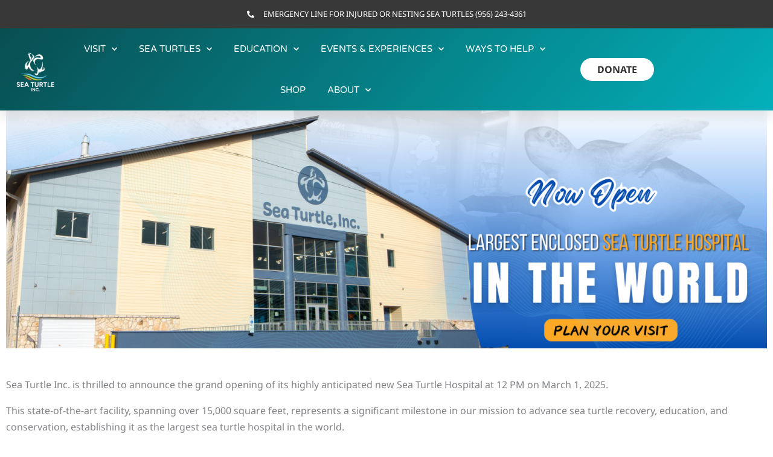

--- FILE ---
content_type: text/html; charset=UTF-8
request_url: https://seaturtleinc.org/newhospital/
body_size: 25912
content:
<!DOCTYPE html>
<html lang="en-US">
<head>
<meta charset="UTF-8">
<meta name="viewport" content="width=device-width, initial-scale=1">
	<link rel="profile" href="https://gmpg.org/xfn/11"> 
	<link rel="preload" href="https://seaturtleinc.org/wp-content/astra-local-fonts/montserrat/JTUHjIg1_i6t8kCHKm4532VJOt5-QNFgpCuM73w5aXo.woff2" as="font" type="font/woff2" crossorigin><link rel="preload" href="https://seaturtleinc.org/wp-content/astra-local-fonts/noto-sans/o-0bIpQlx3QUlC5A4PNB6Ryti20_6n1iPHjc5a7duw.woff2" as="font" type="font/woff2" crossorigin><meta name='robots' content='index, follow, max-image-preview:large, max-snippet:-1, max-video-preview:-1' />
	<style>img:is([sizes="auto" i], [sizes^="auto," i]) { contain-intrinsic-size: 3000px 1500px }</style>
	
<!-- Google Tag Manager by PYS -->
    <script data-cfasync="false" data-pagespeed-no-defer>
	    window.dataLayerPYS = window.dataLayerPYS || [];
	</script>
<!-- End Google Tag Manager by PYS -->
	<!-- This site is optimized with the Yoast SEO plugin v26.7 - https://yoast.com/wordpress/plugins/seo/ -->
	<title>Our New Hospital - Sea Turtle Inc.</title>
	<link rel="canonical" href="https://seaturtleinc.org/newhospital/" />
	<meta property="og:locale" content="en_US" />
	<meta property="og:type" content="article" />
	<meta property="og:title" content="Our New Hospital - Sea Turtle Inc." />
	<meta property="og:description" content="Sea Turtle Inc. is thrilled to announce the grand opening of its highly anticipated new Sea Turtle Hospital at 12 PM on March 1, 2025. This state-of-the-art facility, spanning over 15,000 square feet, represents a significant milestone in our mission to advance sea turtle recovery, education, and conservation, establishing it as the largest sea turtle [&hellip;]" />
	<meta property="og:url" content="https://seaturtleinc.org/newhospital/" />
	<meta property="og:site_name" content="Sea Turtle Inc." />
	<meta property="article:modified_time" content="2025-10-08T14:56:34+00:00" />
	<meta property="og:image" content="https://seaturtleinc.org/wp-content/uploads/2025/03/hospital-web-banner.png" />
	<meta property="og:image:width" content="1920" />
	<meta property="og:image:height" content="600" />
	<meta property="og:image:type" content="image/png" />
	<meta name="twitter:card" content="summary_large_image" />
	<meta name="twitter:label1" content="Est. reading time" />
	<meta name="twitter:data1" content="3 minutes" />
	<script type="application/ld+json" class="yoast-schema-graph">{"@context":"https://schema.org","@graph":[{"@type":"WebPage","@id":"https://seaturtleinc.org/newhospital/","url":"https://seaturtleinc.org/newhospital/","name":"Our New Hospital - Sea Turtle Inc.","isPartOf":{"@id":"https://seaturtleinc.org/#website"},"primaryImageOfPage":{"@id":"https://seaturtleinc.org/newhospital/#primaryimage"},"image":{"@id":"https://seaturtleinc.org/newhospital/#primaryimage"},"thumbnailUrl":"https://seaturtleinc.org/wp-content/uploads/2025/03/hospital-web-banner-1536x480.png","datePublished":"2019-08-21T02:16:05+00:00","dateModified":"2025-10-08T14:56:34+00:00","breadcrumb":{"@id":"https://seaturtleinc.org/newhospital/#breadcrumb"},"inLanguage":"en-US","potentialAction":[{"@type":"ReadAction","target":["https://seaturtleinc.org/newhospital/"]}]},{"@type":"ImageObject","inLanguage":"en-US","@id":"https://seaturtleinc.org/newhospital/#primaryimage","url":"https://seaturtleinc.org/wp-content/uploads/2025/03/hospital-web-banner.png","contentUrl":"https://seaturtleinc.org/wp-content/uploads/2025/03/hospital-web-banner.png","width":1920,"height":600},{"@type":"BreadcrumbList","@id":"https://seaturtleinc.org/newhospital/#breadcrumb","itemListElement":[{"@type":"ListItem","position":1,"name":"Home","item":"https://seaturtleinc.org/"},{"@type":"ListItem","position":2,"name":"Our New Hospital"}]},{"@type":"WebSite","@id":"https://seaturtleinc.org/#website","url":"https://seaturtleinc.org/","name":"Sea Turtle Inc.","description":"Conservation | Medical Care | Applied Research | Education","potentialAction":[{"@type":"SearchAction","target":{"@type":"EntryPoint","urlTemplate":"https://seaturtleinc.org/?s={search_term_string}"},"query-input":{"@type":"PropertyValueSpecification","valueRequired":true,"valueName":"search_term_string"}}],"inLanguage":"en-US"}]}</script>
	<!-- / Yoast SEO plugin. -->


<link rel="alternate" type="application/rss+xml" title="Sea Turtle Inc. &raquo; Feed" href="https://seaturtleinc.org/feed/" />
<link rel="alternate" type="application/rss+xml" title="Sea Turtle Inc. &raquo; Comments Feed" href="https://seaturtleinc.org/comments/feed/" />
<script>
window._wpemojiSettings = {"baseUrl":"https:\/\/s.w.org\/images\/core\/emoji\/16.0.1\/72x72\/","ext":".png","svgUrl":"https:\/\/s.w.org\/images\/core\/emoji\/16.0.1\/svg\/","svgExt":".svg","source":{"concatemoji":"https:\/\/seaturtleinc.org\/wp-includes\/js\/wp-emoji-release.min.js?ver=6.8.3"}};
/*! This file is auto-generated */
!function(s,n){var o,i,e;function c(e){try{var t={supportTests:e,timestamp:(new Date).valueOf()};sessionStorage.setItem(o,JSON.stringify(t))}catch(e){}}function p(e,t,n){e.clearRect(0,0,e.canvas.width,e.canvas.height),e.fillText(t,0,0);var t=new Uint32Array(e.getImageData(0,0,e.canvas.width,e.canvas.height).data),a=(e.clearRect(0,0,e.canvas.width,e.canvas.height),e.fillText(n,0,0),new Uint32Array(e.getImageData(0,0,e.canvas.width,e.canvas.height).data));return t.every(function(e,t){return e===a[t]})}function u(e,t){e.clearRect(0,0,e.canvas.width,e.canvas.height),e.fillText(t,0,0);for(var n=e.getImageData(16,16,1,1),a=0;a<n.data.length;a++)if(0!==n.data[a])return!1;return!0}function f(e,t,n,a){switch(t){case"flag":return n(e,"\ud83c\udff3\ufe0f\u200d\u26a7\ufe0f","\ud83c\udff3\ufe0f\u200b\u26a7\ufe0f")?!1:!n(e,"\ud83c\udde8\ud83c\uddf6","\ud83c\udde8\u200b\ud83c\uddf6")&&!n(e,"\ud83c\udff4\udb40\udc67\udb40\udc62\udb40\udc65\udb40\udc6e\udb40\udc67\udb40\udc7f","\ud83c\udff4\u200b\udb40\udc67\u200b\udb40\udc62\u200b\udb40\udc65\u200b\udb40\udc6e\u200b\udb40\udc67\u200b\udb40\udc7f");case"emoji":return!a(e,"\ud83e\udedf")}return!1}function g(e,t,n,a){var r="undefined"!=typeof WorkerGlobalScope&&self instanceof WorkerGlobalScope?new OffscreenCanvas(300,150):s.createElement("canvas"),o=r.getContext("2d",{willReadFrequently:!0}),i=(o.textBaseline="top",o.font="600 32px Arial",{});return e.forEach(function(e){i[e]=t(o,e,n,a)}),i}function t(e){var t=s.createElement("script");t.src=e,t.defer=!0,s.head.appendChild(t)}"undefined"!=typeof Promise&&(o="wpEmojiSettingsSupports",i=["flag","emoji"],n.supports={everything:!0,everythingExceptFlag:!0},e=new Promise(function(e){s.addEventListener("DOMContentLoaded",e,{once:!0})}),new Promise(function(t){var n=function(){try{var e=JSON.parse(sessionStorage.getItem(o));if("object"==typeof e&&"number"==typeof e.timestamp&&(new Date).valueOf()<e.timestamp+604800&&"object"==typeof e.supportTests)return e.supportTests}catch(e){}return null}();if(!n){if("undefined"!=typeof Worker&&"undefined"!=typeof OffscreenCanvas&&"undefined"!=typeof URL&&URL.createObjectURL&&"undefined"!=typeof Blob)try{var e="postMessage("+g.toString()+"("+[JSON.stringify(i),f.toString(),p.toString(),u.toString()].join(",")+"));",a=new Blob([e],{type:"text/javascript"}),r=new Worker(URL.createObjectURL(a),{name:"wpTestEmojiSupports"});return void(r.onmessage=function(e){c(n=e.data),r.terminate(),t(n)})}catch(e){}c(n=g(i,f,p,u))}t(n)}).then(function(e){for(var t in e)n.supports[t]=e[t],n.supports.everything=n.supports.everything&&n.supports[t],"flag"!==t&&(n.supports.everythingExceptFlag=n.supports.everythingExceptFlag&&n.supports[t]);n.supports.everythingExceptFlag=n.supports.everythingExceptFlag&&!n.supports.flag,n.DOMReady=!1,n.readyCallback=function(){n.DOMReady=!0}}).then(function(){return e}).then(function(){var e;n.supports.everything||(n.readyCallback(),(e=n.source||{}).concatemoji?t(e.concatemoji):e.wpemoji&&e.twemoji&&(t(e.twemoji),t(e.wpemoji)))}))}((window,document),window._wpemojiSettings);
</script>
<link rel='stylesheet' id='astra-theme-css-css' href='https://seaturtleinc.org/wp-content/themes/astra/assets/css/minified/frontend.min.css?ver=4.12.0' media='all' />
<link rel='stylesheet' id='astra-google-fonts-css' href='https://seaturtleinc.org/wp-content/astra-local-fonts/astra-local-fonts.css?ver=4.12.0' media='all' />
<link rel='stylesheet' id='astra-theme-dynamic-css' href='https://seaturtleinc.org/wp-content/uploads/astra/astra-theme-dynamic-css-post-1293.css?ver=1768585762' media='all' />
<link rel='stylesheet' id='hfe-widgets-style-css' href='https://seaturtleinc.org/wp-content/plugins/header-footer-elementor/inc/widgets-css/frontend.css?ver=2.8.1' media='all' />
<style id='wp-emoji-styles-inline-css'>

	img.wp-smiley, img.emoji {
		display: inline !important;
		border: none !important;
		box-shadow: none !important;
		height: 1em !important;
		width: 1em !important;
		margin: 0 0.07em !important;
		vertical-align: -0.1em !important;
		background: none !important;
		padding: 0 !important;
	}
</style>
<style id='global-styles-inline-css'>
:root{--wp--preset--aspect-ratio--square: 1;--wp--preset--aspect-ratio--4-3: 4/3;--wp--preset--aspect-ratio--3-4: 3/4;--wp--preset--aspect-ratio--3-2: 3/2;--wp--preset--aspect-ratio--2-3: 2/3;--wp--preset--aspect-ratio--16-9: 16/9;--wp--preset--aspect-ratio--9-16: 9/16;--wp--preset--color--black: #000000;--wp--preset--color--cyan-bluish-gray: #abb8c3;--wp--preset--color--white: #ffffff;--wp--preset--color--pale-pink: #f78da7;--wp--preset--color--vivid-red: #cf2e2e;--wp--preset--color--luminous-vivid-orange: #ff6900;--wp--preset--color--luminous-vivid-amber: #fcb900;--wp--preset--color--light-green-cyan: #7bdcb5;--wp--preset--color--vivid-green-cyan: #00d084;--wp--preset--color--pale-cyan-blue: #8ed1fc;--wp--preset--color--vivid-cyan-blue: #0693e3;--wp--preset--color--vivid-purple: #9b51e0;--wp--preset--color--ast-global-color-0: var(--ast-global-color-0);--wp--preset--color--ast-global-color-1: var(--ast-global-color-1);--wp--preset--color--ast-global-color-2: var(--ast-global-color-2);--wp--preset--color--ast-global-color-3: var(--ast-global-color-3);--wp--preset--color--ast-global-color-4: var(--ast-global-color-4);--wp--preset--color--ast-global-color-5: var(--ast-global-color-5);--wp--preset--color--ast-global-color-6: var(--ast-global-color-6);--wp--preset--color--ast-global-color-7: var(--ast-global-color-7);--wp--preset--color--ast-global-color-8: var(--ast-global-color-8);--wp--preset--gradient--vivid-cyan-blue-to-vivid-purple: linear-gradient(135deg,rgba(6,147,227,1) 0%,rgb(155,81,224) 100%);--wp--preset--gradient--light-green-cyan-to-vivid-green-cyan: linear-gradient(135deg,rgb(122,220,180) 0%,rgb(0,208,130) 100%);--wp--preset--gradient--luminous-vivid-amber-to-luminous-vivid-orange: linear-gradient(135deg,rgba(252,185,0,1) 0%,rgba(255,105,0,1) 100%);--wp--preset--gradient--luminous-vivid-orange-to-vivid-red: linear-gradient(135deg,rgba(255,105,0,1) 0%,rgb(207,46,46) 100%);--wp--preset--gradient--very-light-gray-to-cyan-bluish-gray: linear-gradient(135deg,rgb(238,238,238) 0%,rgb(169,184,195) 100%);--wp--preset--gradient--cool-to-warm-spectrum: linear-gradient(135deg,rgb(74,234,220) 0%,rgb(151,120,209) 20%,rgb(207,42,186) 40%,rgb(238,44,130) 60%,rgb(251,105,98) 80%,rgb(254,248,76) 100%);--wp--preset--gradient--blush-light-purple: linear-gradient(135deg,rgb(255,206,236) 0%,rgb(152,150,240) 100%);--wp--preset--gradient--blush-bordeaux: linear-gradient(135deg,rgb(254,205,165) 0%,rgb(254,45,45) 50%,rgb(107,0,62) 100%);--wp--preset--gradient--luminous-dusk: linear-gradient(135deg,rgb(255,203,112) 0%,rgb(199,81,192) 50%,rgb(65,88,208) 100%);--wp--preset--gradient--pale-ocean: linear-gradient(135deg,rgb(255,245,203) 0%,rgb(182,227,212) 50%,rgb(51,167,181) 100%);--wp--preset--gradient--electric-grass: linear-gradient(135deg,rgb(202,248,128) 0%,rgb(113,206,126) 100%);--wp--preset--gradient--midnight: linear-gradient(135deg,rgb(2,3,129) 0%,rgb(40,116,252) 100%);--wp--preset--font-size--small: 13px;--wp--preset--font-size--medium: 20px;--wp--preset--font-size--large: 36px;--wp--preset--font-size--x-large: 42px;--wp--preset--spacing--20: 0.44rem;--wp--preset--spacing--30: 0.67rem;--wp--preset--spacing--40: 1rem;--wp--preset--spacing--50: 1.5rem;--wp--preset--spacing--60: 2.25rem;--wp--preset--spacing--70: 3.38rem;--wp--preset--spacing--80: 5.06rem;--wp--preset--shadow--natural: 6px 6px 9px rgba(0, 0, 0, 0.2);--wp--preset--shadow--deep: 12px 12px 50px rgba(0, 0, 0, 0.4);--wp--preset--shadow--sharp: 6px 6px 0px rgba(0, 0, 0, 0.2);--wp--preset--shadow--outlined: 6px 6px 0px -3px rgba(255, 255, 255, 1), 6px 6px rgba(0, 0, 0, 1);--wp--preset--shadow--crisp: 6px 6px 0px rgba(0, 0, 0, 1);}:root { --wp--style--global--content-size: var(--wp--custom--ast-content-width-size);--wp--style--global--wide-size: var(--wp--custom--ast-wide-width-size); }:where(body) { margin: 0; }.wp-site-blocks > .alignleft { float: left; margin-right: 2em; }.wp-site-blocks > .alignright { float: right; margin-left: 2em; }.wp-site-blocks > .aligncenter { justify-content: center; margin-left: auto; margin-right: auto; }:where(.wp-site-blocks) > * { margin-block-start: 24px; margin-block-end: 0; }:where(.wp-site-blocks) > :first-child { margin-block-start: 0; }:where(.wp-site-blocks) > :last-child { margin-block-end: 0; }:root { --wp--style--block-gap: 24px; }:root :where(.is-layout-flow) > :first-child{margin-block-start: 0;}:root :where(.is-layout-flow) > :last-child{margin-block-end: 0;}:root :where(.is-layout-flow) > *{margin-block-start: 24px;margin-block-end: 0;}:root :where(.is-layout-constrained) > :first-child{margin-block-start: 0;}:root :where(.is-layout-constrained) > :last-child{margin-block-end: 0;}:root :where(.is-layout-constrained) > *{margin-block-start: 24px;margin-block-end: 0;}:root :where(.is-layout-flex){gap: 24px;}:root :where(.is-layout-grid){gap: 24px;}.is-layout-flow > .alignleft{float: left;margin-inline-start: 0;margin-inline-end: 2em;}.is-layout-flow > .alignright{float: right;margin-inline-start: 2em;margin-inline-end: 0;}.is-layout-flow > .aligncenter{margin-left: auto !important;margin-right: auto !important;}.is-layout-constrained > .alignleft{float: left;margin-inline-start: 0;margin-inline-end: 2em;}.is-layout-constrained > .alignright{float: right;margin-inline-start: 2em;margin-inline-end: 0;}.is-layout-constrained > .aligncenter{margin-left: auto !important;margin-right: auto !important;}.is-layout-constrained > :where(:not(.alignleft):not(.alignright):not(.alignfull)){max-width: var(--wp--style--global--content-size);margin-left: auto !important;margin-right: auto !important;}.is-layout-constrained > .alignwide{max-width: var(--wp--style--global--wide-size);}body .is-layout-flex{display: flex;}.is-layout-flex{flex-wrap: wrap;align-items: center;}.is-layout-flex > :is(*, div){margin: 0;}body .is-layout-grid{display: grid;}.is-layout-grid > :is(*, div){margin: 0;}body{padding-top: 0px;padding-right: 0px;padding-bottom: 0px;padding-left: 0px;}a:where(:not(.wp-element-button)){text-decoration: none;}:root :where(.wp-element-button, .wp-block-button__link){background-color: #32373c;border-width: 0;color: #fff;font-family: inherit;font-size: inherit;line-height: inherit;padding: calc(0.667em + 2px) calc(1.333em + 2px);text-decoration: none;}.has-black-color{color: var(--wp--preset--color--black) !important;}.has-cyan-bluish-gray-color{color: var(--wp--preset--color--cyan-bluish-gray) !important;}.has-white-color{color: var(--wp--preset--color--white) !important;}.has-pale-pink-color{color: var(--wp--preset--color--pale-pink) !important;}.has-vivid-red-color{color: var(--wp--preset--color--vivid-red) !important;}.has-luminous-vivid-orange-color{color: var(--wp--preset--color--luminous-vivid-orange) !important;}.has-luminous-vivid-amber-color{color: var(--wp--preset--color--luminous-vivid-amber) !important;}.has-light-green-cyan-color{color: var(--wp--preset--color--light-green-cyan) !important;}.has-vivid-green-cyan-color{color: var(--wp--preset--color--vivid-green-cyan) !important;}.has-pale-cyan-blue-color{color: var(--wp--preset--color--pale-cyan-blue) !important;}.has-vivid-cyan-blue-color{color: var(--wp--preset--color--vivid-cyan-blue) !important;}.has-vivid-purple-color{color: var(--wp--preset--color--vivid-purple) !important;}.has-ast-global-color-0-color{color: var(--wp--preset--color--ast-global-color-0) !important;}.has-ast-global-color-1-color{color: var(--wp--preset--color--ast-global-color-1) !important;}.has-ast-global-color-2-color{color: var(--wp--preset--color--ast-global-color-2) !important;}.has-ast-global-color-3-color{color: var(--wp--preset--color--ast-global-color-3) !important;}.has-ast-global-color-4-color{color: var(--wp--preset--color--ast-global-color-4) !important;}.has-ast-global-color-5-color{color: var(--wp--preset--color--ast-global-color-5) !important;}.has-ast-global-color-6-color{color: var(--wp--preset--color--ast-global-color-6) !important;}.has-ast-global-color-7-color{color: var(--wp--preset--color--ast-global-color-7) !important;}.has-ast-global-color-8-color{color: var(--wp--preset--color--ast-global-color-8) !important;}.has-black-background-color{background-color: var(--wp--preset--color--black) !important;}.has-cyan-bluish-gray-background-color{background-color: var(--wp--preset--color--cyan-bluish-gray) !important;}.has-white-background-color{background-color: var(--wp--preset--color--white) !important;}.has-pale-pink-background-color{background-color: var(--wp--preset--color--pale-pink) !important;}.has-vivid-red-background-color{background-color: var(--wp--preset--color--vivid-red) !important;}.has-luminous-vivid-orange-background-color{background-color: var(--wp--preset--color--luminous-vivid-orange) !important;}.has-luminous-vivid-amber-background-color{background-color: var(--wp--preset--color--luminous-vivid-amber) !important;}.has-light-green-cyan-background-color{background-color: var(--wp--preset--color--light-green-cyan) !important;}.has-vivid-green-cyan-background-color{background-color: var(--wp--preset--color--vivid-green-cyan) !important;}.has-pale-cyan-blue-background-color{background-color: var(--wp--preset--color--pale-cyan-blue) !important;}.has-vivid-cyan-blue-background-color{background-color: var(--wp--preset--color--vivid-cyan-blue) !important;}.has-vivid-purple-background-color{background-color: var(--wp--preset--color--vivid-purple) !important;}.has-ast-global-color-0-background-color{background-color: var(--wp--preset--color--ast-global-color-0) !important;}.has-ast-global-color-1-background-color{background-color: var(--wp--preset--color--ast-global-color-1) !important;}.has-ast-global-color-2-background-color{background-color: var(--wp--preset--color--ast-global-color-2) !important;}.has-ast-global-color-3-background-color{background-color: var(--wp--preset--color--ast-global-color-3) !important;}.has-ast-global-color-4-background-color{background-color: var(--wp--preset--color--ast-global-color-4) !important;}.has-ast-global-color-5-background-color{background-color: var(--wp--preset--color--ast-global-color-5) !important;}.has-ast-global-color-6-background-color{background-color: var(--wp--preset--color--ast-global-color-6) !important;}.has-ast-global-color-7-background-color{background-color: var(--wp--preset--color--ast-global-color-7) !important;}.has-ast-global-color-8-background-color{background-color: var(--wp--preset--color--ast-global-color-8) !important;}.has-black-border-color{border-color: var(--wp--preset--color--black) !important;}.has-cyan-bluish-gray-border-color{border-color: var(--wp--preset--color--cyan-bluish-gray) !important;}.has-white-border-color{border-color: var(--wp--preset--color--white) !important;}.has-pale-pink-border-color{border-color: var(--wp--preset--color--pale-pink) !important;}.has-vivid-red-border-color{border-color: var(--wp--preset--color--vivid-red) !important;}.has-luminous-vivid-orange-border-color{border-color: var(--wp--preset--color--luminous-vivid-orange) !important;}.has-luminous-vivid-amber-border-color{border-color: var(--wp--preset--color--luminous-vivid-amber) !important;}.has-light-green-cyan-border-color{border-color: var(--wp--preset--color--light-green-cyan) !important;}.has-vivid-green-cyan-border-color{border-color: var(--wp--preset--color--vivid-green-cyan) !important;}.has-pale-cyan-blue-border-color{border-color: var(--wp--preset--color--pale-cyan-blue) !important;}.has-vivid-cyan-blue-border-color{border-color: var(--wp--preset--color--vivid-cyan-blue) !important;}.has-vivid-purple-border-color{border-color: var(--wp--preset--color--vivid-purple) !important;}.has-ast-global-color-0-border-color{border-color: var(--wp--preset--color--ast-global-color-0) !important;}.has-ast-global-color-1-border-color{border-color: var(--wp--preset--color--ast-global-color-1) !important;}.has-ast-global-color-2-border-color{border-color: var(--wp--preset--color--ast-global-color-2) !important;}.has-ast-global-color-3-border-color{border-color: var(--wp--preset--color--ast-global-color-3) !important;}.has-ast-global-color-4-border-color{border-color: var(--wp--preset--color--ast-global-color-4) !important;}.has-ast-global-color-5-border-color{border-color: var(--wp--preset--color--ast-global-color-5) !important;}.has-ast-global-color-6-border-color{border-color: var(--wp--preset--color--ast-global-color-6) !important;}.has-ast-global-color-7-border-color{border-color: var(--wp--preset--color--ast-global-color-7) !important;}.has-ast-global-color-8-border-color{border-color: var(--wp--preset--color--ast-global-color-8) !important;}.has-vivid-cyan-blue-to-vivid-purple-gradient-background{background: var(--wp--preset--gradient--vivid-cyan-blue-to-vivid-purple) !important;}.has-light-green-cyan-to-vivid-green-cyan-gradient-background{background: var(--wp--preset--gradient--light-green-cyan-to-vivid-green-cyan) !important;}.has-luminous-vivid-amber-to-luminous-vivid-orange-gradient-background{background: var(--wp--preset--gradient--luminous-vivid-amber-to-luminous-vivid-orange) !important;}.has-luminous-vivid-orange-to-vivid-red-gradient-background{background: var(--wp--preset--gradient--luminous-vivid-orange-to-vivid-red) !important;}.has-very-light-gray-to-cyan-bluish-gray-gradient-background{background: var(--wp--preset--gradient--very-light-gray-to-cyan-bluish-gray) !important;}.has-cool-to-warm-spectrum-gradient-background{background: var(--wp--preset--gradient--cool-to-warm-spectrum) !important;}.has-blush-light-purple-gradient-background{background: var(--wp--preset--gradient--blush-light-purple) !important;}.has-blush-bordeaux-gradient-background{background: var(--wp--preset--gradient--blush-bordeaux) !important;}.has-luminous-dusk-gradient-background{background: var(--wp--preset--gradient--luminous-dusk) !important;}.has-pale-ocean-gradient-background{background: var(--wp--preset--gradient--pale-ocean) !important;}.has-electric-grass-gradient-background{background: var(--wp--preset--gradient--electric-grass) !important;}.has-midnight-gradient-background{background: var(--wp--preset--gradient--midnight) !important;}.has-small-font-size{font-size: var(--wp--preset--font-size--small) !important;}.has-medium-font-size{font-size: var(--wp--preset--font-size--medium) !important;}.has-large-font-size{font-size: var(--wp--preset--font-size--large) !important;}.has-x-large-font-size{font-size: var(--wp--preset--font-size--x-large) !important;}
:root :where(.wp-block-pullquote){font-size: 1.5em;line-height: 1.6;}
</style>
<link rel='stylesheet' id='hfe-style-css' href='https://seaturtleinc.org/wp-content/plugins/header-footer-elementor/assets/css/header-footer-elementor.css?ver=2.8.1' media='all' />
<link rel='stylesheet' id='elementor-icons-css' href='https://seaturtleinc.org/wp-content/plugins/elementor/assets/lib/eicons/css/elementor-icons.min.css?ver=5.45.0' media='all' />
<link rel='stylesheet' id='elementor-frontend-css' href='https://seaturtleinc.org/wp-content/plugins/elementor/assets/css/frontend.min.css?ver=3.34.1' media='all' />
<link rel='stylesheet' id='elementor-post-1020-css' href='https://seaturtleinc.org/wp-content/uploads/elementor/css/post-1020.css?ver=1768673690' media='all' />
<link rel='stylesheet' id='uael-frontend-css' href='https://seaturtleinc.org/wp-content/plugins/ultimate-elementor/assets/min-css/uael-frontend.min.css?ver=1.40.5' media='all' />
<link rel='stylesheet' id='wpforms-classic-base-css' href='https://seaturtleinc.org/wp-content/plugins/wpforms-lite/assets/css/frontend/classic/wpforms-base.min.css?ver=1.9.8.7' media='all' />
<link rel='stylesheet' id='uael-teammember-social-icons-css' href='https://seaturtleinc.org/wp-content/plugins/elementor/assets/css/widget-social-icons.min.css?ver=3.24.0' media='all' />
<link rel='stylesheet' id='uael-social-share-icons-brands-css' href='https://seaturtleinc.org/wp-content/plugins/elementor/assets/lib/font-awesome/css/brands.css?ver=5.15.3' media='all' />
<link rel='stylesheet' id='uael-social-share-icons-fontawesome-css' href='https://seaturtleinc.org/wp-content/plugins/elementor/assets/lib/font-awesome/css/fontawesome.css?ver=5.15.3' media='all' />
<link rel='stylesheet' id='uael-nav-menu-icons-css' href='https://seaturtleinc.org/wp-content/plugins/elementor/assets/lib/font-awesome/css/solid.css?ver=5.15.3' media='all' />
<link rel='stylesheet' id='font-awesome-5-all-css' href='https://seaturtleinc.org/wp-content/plugins/elementor/assets/lib/font-awesome/css/all.min.css?ver=3.34.1' media='all' />
<link rel='stylesheet' id='font-awesome-4-shim-css' href='https://seaturtleinc.org/wp-content/plugins/elementor/assets/lib/font-awesome/css/v4-shims.min.css?ver=3.34.1' media='all' />
<link rel='stylesheet' id='widget-image-css' href='https://seaturtleinc.org/wp-content/plugins/elementor/assets/css/widget-image.min.css?ver=3.34.1' media='all' />
<link rel='stylesheet' id='widget-heading-css' href='https://seaturtleinc.org/wp-content/plugins/elementor/assets/css/widget-heading.min.css?ver=3.34.1' media='all' />
<link rel='stylesheet' id='widget-menu-anchor-css' href='https://seaturtleinc.org/wp-content/plugins/elementor/assets/css/widget-menu-anchor.min.css?ver=3.34.1' media='all' />
<link rel='stylesheet' id='widget-video-css' href='https://seaturtleinc.org/wp-content/plugins/elementor/assets/css/widget-video.min.css?ver=3.34.1' media='all' />
<link rel='stylesheet' id='widget-form-css' href='https://seaturtleinc.org/wp-content/plugins/elementor-pro/assets/css/widget-form.min.css?ver=3.34.0' media='all' />
<link rel='stylesheet' id='elementor-post-1293-css' href='https://seaturtleinc.org/wp-content/uploads/elementor/css/post-1293.css?ver=1768676907' media='all' />
<link rel='stylesheet' id='elementor-post-108-css' href='https://seaturtleinc.org/wp-content/uploads/elementor/css/post-108.css?ver=1768673690' media='all' />
<link rel='stylesheet' id='astra-addon-css-css' href='https://seaturtleinc.org/wp-content/uploads/astra-addon/astra-addon-68f91b1304bb21-01681025.css?ver=4.11.10' media='all' />
<link rel='stylesheet' id='astra-addon-dynamic-css' href='https://seaturtleinc.org/wp-content/uploads/astra-addon/astra-addon-dynamic-css-post-1293.css?ver=1768585762' media='all' />
<link rel='stylesheet' id='widget-icon-list-css' href='https://seaturtleinc.org/wp-content/plugins/elementor/assets/css/widget-icon-list.min.css?ver=3.34.1' media='all' />
<link rel='stylesheet' id='e-sticky-css' href='https://seaturtleinc.org/wp-content/plugins/elementor-pro/assets/css/modules/sticky.min.css?ver=3.34.0' media='all' />
<link rel='stylesheet' id='widget-nav-menu-css' href='https://seaturtleinc.org/wp-content/plugins/elementor-pro/assets/css/widget-nav-menu.min.css?ver=3.34.0' media='all' />
<link rel='stylesheet' id='elementor-post-28047-css' href='https://seaturtleinc.org/wp-content/uploads/elementor/css/post-28047.css?ver=1768673690' media='all' />
<link rel='stylesheet' id='sea-turtle-inc-child-theme-css-css' href='https://seaturtleinc.org/wp-content/themes/sea-turtle-inc-child/style.css?ver=1.0.0' media='all' />
<link rel='stylesheet' id='hfe-elementor-icons-css' href='https://seaturtleinc.org/wp-content/plugins/elementor/assets/lib/eicons/css/elementor-icons.min.css?ver=5.34.0' media='all' />
<link rel='stylesheet' id='hfe-icons-list-css' href='https://seaturtleinc.org/wp-content/plugins/elementor/assets/css/widget-icon-list.min.css?ver=3.24.3' media='all' />
<link rel='stylesheet' id='hfe-social-icons-css' href='https://seaturtleinc.org/wp-content/plugins/elementor/assets/css/widget-social-icons.min.css?ver=3.24.0' media='all' />
<link rel='stylesheet' id='hfe-social-share-icons-brands-css' href='https://seaturtleinc.org/wp-content/plugins/elementor/assets/lib/font-awesome/css/brands.css?ver=5.15.3' media='all' />
<link rel='stylesheet' id='hfe-social-share-icons-fontawesome-css' href='https://seaturtleinc.org/wp-content/plugins/elementor/assets/lib/font-awesome/css/fontawesome.css?ver=5.15.3' media='all' />
<link rel='stylesheet' id='hfe-nav-menu-icons-css' href='https://seaturtleinc.org/wp-content/plugins/elementor/assets/lib/font-awesome/css/solid.css?ver=5.15.3' media='all' />
<link rel='stylesheet' id='hfe-widget-blockquote-css' href='https://seaturtleinc.org/wp-content/plugins/elementor-pro/assets/css/widget-blockquote.min.css?ver=3.25.0' media='all' />
<link rel='stylesheet' id='hfe-mega-menu-css' href='https://seaturtleinc.org/wp-content/plugins/elementor-pro/assets/css/widget-mega-menu.min.css?ver=3.26.2' media='all' />
<link rel='stylesheet' id='hfe-nav-menu-widget-css' href='https://seaturtleinc.org/wp-content/plugins/elementor-pro/assets/css/widget-nav-menu.min.css?ver=3.26.0' media='all' />
<link rel='stylesheet' id='elementor-gf-local-roboto-css' href='https://seaturtleinc.org/wp-content/uploads/elementor/google-fonts/css/roboto.css?ver=1744827012' media='all' />
<link rel='stylesheet' id='elementor-gf-local-robotoslab-css' href='https://seaturtleinc.org/wp-content/uploads/elementor/google-fonts/css/robotoslab.css?ver=1744827014' media='all' />
<link rel='stylesheet' id='elementor-gf-local-varelaround-css' href='https://seaturtleinc.org/wp-content/uploads/elementor/google-fonts/css/varelaround.css?ver=1744827014' media='all' />
<link rel='stylesheet' id='elementor-gf-local-montserrat-css' href='https://seaturtleinc.org/wp-content/uploads/elementor/google-fonts/css/montserrat.css?ver=1744827016' media='all' />
<script id="jquery-core-js-extra">
var pysFacebookRest = {"restApiUrl":"https:\/\/seaturtleinc.org\/wp-json\/pys-facebook\/v1\/event","debug":""};
</script>
<script src="https://seaturtleinc.org/wp-includes/js/jquery/jquery.min.js?ver=3.7.1" id="jquery-core-js"></script>
<script src="https://seaturtleinc.org/wp-includes/js/jquery/jquery-migrate.min.js?ver=3.4.1" id="jquery-migrate-js"></script>
<script id="jquery-js-after">
!function($){"use strict";$(document).ready(function(){$(this).scrollTop()>100&&$(".hfe-scroll-to-top-wrap").removeClass("hfe-scroll-to-top-hide"),$(window).scroll(function(){$(this).scrollTop()<100?$(".hfe-scroll-to-top-wrap").fadeOut(300):$(".hfe-scroll-to-top-wrap").fadeIn(300)}),$(".hfe-scroll-to-top-wrap").on("click",function(){$("html, body").animate({scrollTop:0},300);return!1})})}(jQuery);
!function($){'use strict';$(document).ready(function(){var bar=$('.hfe-reading-progress-bar');if(!bar.length)return;$(window).on('scroll',function(){var s=$(window).scrollTop(),d=$(document).height()-$(window).height(),p=d? s/d*100:0;bar.css('width',p+'%')});});}(jQuery);
</script>
<script src="https://seaturtleinc.org/wp-content/themes/astra/assets/js/minified/flexibility.min.js?ver=4.12.0" id="astra-flexibility-js"></script>
<script id="astra-flexibility-js-after">
typeof flexibility !== "undefined" && flexibility(document.documentElement);
</script>
<script src="https://seaturtleinc.org/wp-content/plugins/elementor/assets/lib/font-awesome/js/v4-shims.min.js?ver=3.34.1" id="font-awesome-4-shim-js"></script>
<script src="https://seaturtleinc.org/wp-content/plugins/pixelyoursite/dist/scripts/jquery.bind-first-0.2.3.min.js?ver=0.2.3" id="jquery-bind-first-js"></script>
<script src="https://seaturtleinc.org/wp-content/plugins/pixelyoursite/dist/scripts/js.cookie-2.1.3.min.js?ver=2.1.3" id="js-cookie-pys-js"></script>
<script src="https://seaturtleinc.org/wp-content/plugins/pixelyoursite/dist/scripts/tld.min.js?ver=2.3.1" id="js-tld-js"></script>
<script id="pys-js-extra">
var pysOptions = {"staticEvents":{"facebook":{"init_event":[{"delay":0,"type":"static","ajaxFire":false,"name":"PageView","pixelIds":["1260731644838074"],"eventID":"39d7c747-fe79-4e6f-9bde-9bed2f19d2dd","params":{"page_title":"Our New Hospital","post_type":"page","post_id":1293,"plugin":"PixelYourSite","user_role":"guest","event_url":"seaturtleinc.org\/newhospital\/"},"e_id":"init_event","ids":[],"hasTimeWindow":false,"timeWindow":0,"woo_order":"","edd_order":""}]}},"dynamicEvents":[],"triggerEvents":[],"triggerEventTypes":[],"facebook":{"pixelIds":["1260731644838074"],"advancedMatching":[],"advancedMatchingEnabled":true,"removeMetadata":false,"wooVariableAsSimple":false,"serverApiEnabled":true,"wooCRSendFromServer":false,"send_external_id":null,"enabled_medical":false,"do_not_track_medical_param":["event_url","post_title","page_title","landing_page","content_name","categories","category_name","tags"],"meta_ldu":false},"ga":{"trackingIds":["G-EV3C7TMJ07"],"commentEventEnabled":true,"downloadEnabled":true,"formEventEnabled":true,"crossDomainEnabled":false,"crossDomainAcceptIncoming":false,"crossDomainDomains":[],"isDebugEnabled":["index_0"],"serverContainerUrls":{"G-EV3C7TMJ07":{"enable_server_container":"","server_container_url":"","transport_url":""}},"additionalConfig":{"G-EV3C7TMJ07":{"first_party_collection":true}},"disableAdvertisingFeatures":false,"disableAdvertisingPersonalization":false,"wooVariableAsSimple":true,"custom_page_view_event":false},"debug":"","siteUrl":"https:\/\/seaturtleinc.org","ajaxUrl":"https:\/\/seaturtleinc.org\/wp-admin\/admin-ajax.php","ajax_event":"a1c82a549e","enable_remove_download_url_param":"1","cookie_duration":"7","last_visit_duration":"60","enable_success_send_form":"","ajaxForServerEvent":"1","ajaxForServerStaticEvent":"1","useSendBeacon":"1","send_external_id":"1","external_id_expire":"180","track_cookie_for_subdomains":"1","google_consent_mode":"1","gdpr":{"ajax_enabled":false,"all_disabled_by_api":false,"facebook_disabled_by_api":false,"analytics_disabled_by_api":false,"google_ads_disabled_by_api":false,"pinterest_disabled_by_api":false,"bing_disabled_by_api":false,"reddit_disabled_by_api":false,"externalID_disabled_by_api":false,"facebook_prior_consent_enabled":true,"analytics_prior_consent_enabled":true,"google_ads_prior_consent_enabled":null,"pinterest_prior_consent_enabled":true,"bing_prior_consent_enabled":true,"cookiebot_integration_enabled":false,"cookiebot_facebook_consent_category":"marketing","cookiebot_analytics_consent_category":"statistics","cookiebot_tiktok_consent_category":"marketing","cookiebot_google_ads_consent_category":"marketing","cookiebot_pinterest_consent_category":"marketing","cookiebot_bing_consent_category":"marketing","consent_magic_integration_enabled":false,"real_cookie_banner_integration_enabled":false,"cookie_notice_integration_enabled":false,"cookie_law_info_integration_enabled":false,"analytics_storage":{"enabled":true,"value":"granted","filter":false},"ad_storage":{"enabled":true,"value":"granted","filter":false},"ad_user_data":{"enabled":true,"value":"granted","filter":false},"ad_personalization":{"enabled":true,"value":"granted","filter":false}},"cookie":{"disabled_all_cookie":false,"disabled_start_session_cookie":false,"disabled_advanced_form_data_cookie":false,"disabled_landing_page_cookie":false,"disabled_first_visit_cookie":false,"disabled_trafficsource_cookie":false,"disabled_utmTerms_cookie":false,"disabled_utmId_cookie":false},"tracking_analytics":{"TrafficSource":"direct","TrafficLanding":"undefined","TrafficUtms":[],"TrafficUtmsId":[]},"GATags":{"ga_datalayer_type":"default","ga_datalayer_name":"dataLayerPYS"},"woo":{"enabled":false},"edd":{"enabled":false},"cache_bypass":"1768740656"};
</script>
<script src="https://seaturtleinc.org/wp-content/plugins/pixelyoursite/dist/scripts/public.js?ver=11.1.5.2" id="pys-js"></script>
<link rel="https://api.w.org/" href="https://seaturtleinc.org/wp-json/" /><link rel="alternate" title="JSON" type="application/json" href="https://seaturtleinc.org/wp-json/wp/v2/pages/1293" /><link rel="EditURI" type="application/rsd+xml" title="RSD" href="https://seaturtleinc.org/xmlrpc.php?rsd" />
<link rel='shortlink' href='https://seaturtleinc.org/?p=1293' />
<link rel="alternate" title="oEmbed (JSON)" type="application/json+oembed" href="https://seaturtleinc.org/wp-json/oembed/1.0/embed?url=https%3A%2F%2Fseaturtleinc.org%2Fnewhospital%2F" />
<link rel="alternate" title="oEmbed (XML)" type="text/xml+oembed" href="https://seaturtleinc.org/wp-json/oembed/1.0/embed?url=https%3A%2F%2Fseaturtleinc.org%2Fnewhospital%2F&#038;format=xml" />
<meta name="facebook-domain-verification" content="wbgeic7wap3w1xsj9f7v5fthlhnbmm" /><meta name="generator" content="Elementor 3.34.1; features: additional_custom_breakpoints; settings: css_print_method-external, google_font-enabled, font_display-auto">
<!-- Google tag (gtag.js) -->
<script async src="https://www.googletagmanager.com/gtag/js?id=G-6L43CT1RXN&l=dataLayerPYS"></script>
<script>
  window.dataLayerPYS = window.dataLayerPYS || [];
  function gtag(){dataLayerPYS.push(arguments);}
  gtag('js', new Date());

  gtag('config', 'G-6L43CT1RXN');
</script>
<style>.recentcomments a{display:inline !important;padding:0 !important;margin:0 !important;}</style>			<style>
				.e-con.e-parent:nth-of-type(n+4):not(.e-lazyloaded):not(.e-no-lazyload),
				.e-con.e-parent:nth-of-type(n+4):not(.e-lazyloaded):not(.e-no-lazyload) * {
					background-image: none !important;
				}
				@media screen and (max-height: 1024px) {
					.e-con.e-parent:nth-of-type(n+3):not(.e-lazyloaded):not(.e-no-lazyload),
					.e-con.e-parent:nth-of-type(n+3):not(.e-lazyloaded):not(.e-no-lazyload) * {
						background-image: none !important;
					}
				}
				@media screen and (max-height: 640px) {
					.e-con.e-parent:nth-of-type(n+2):not(.e-lazyloaded):not(.e-no-lazyload),
					.e-con.e-parent:nth-of-type(n+2):not(.e-lazyloaded):not(.e-no-lazyload) * {
						background-image: none !important;
					}
				}
			</style>
			<link rel="icon" href="https://seaturtleinc.org/wp-content/uploads/2020/03/favicon-sea-turtle-inc-150x150.png" sizes="32x32" />
<link rel="icon" href="https://seaturtleinc.org/wp-content/uploads/2020/03/favicon-sea-turtle-inc-300x300.png" sizes="192x192" />
<link rel="apple-touch-icon" href="https://seaturtleinc.org/wp-content/uploads/2020/03/favicon-sea-turtle-inc-300x300.png" />
<meta name="msapplication-TileImage" content="https://seaturtleinc.org/wp-content/uploads/2020/03/favicon-sea-turtle-inc-300x300.png" />
</head>

<body itemtype='https://schema.org/WebPage' itemscope='itemscope' class="wp-singular page-template-default page page-id-1293 wp-custom-logo wp-embed-responsive wp-theme-astra wp-child-theme-sea-turtle-inc-child eio-default ehf-footer ehf-template-astra ehf-stylesheet-sea-turtle-inc-child ast-desktop ast-page-builder-template ast-no-sidebar astra-4.12.0 group-blog ast-single-post ast-replace-site-logo-transparent ast-inherit-site-logo-transparent ast-theme-transparent-header ast-hfb-header ast-full-width-layout uae-sticky-header-enabled elementor-page-27987 elementor-page-23486 elementor-default elementor-template-full-width elementor-kit-1020 elementor-page elementor-page-1293 astra-addon-4.11.10">

<a
	class="skip-link screen-reader-text"
	href="#content">
		Skip to content</a>

<div
class="hfeed site" id="page">
			<header data-elementor-type="header" data-elementor-id="28047" class="elementor elementor-28047 elementor-location-header" data-elementor-post-type="elementor_library">
					<section class="elementor-section elementor-top-section elementor-element elementor-element-02fd386 elementor-section-boxed elementor-section-height-default elementor-section-height-default" data-id="02fd386" data-element_type="section" data-settings="{&quot;background_background&quot;:&quot;classic&quot;,&quot;sticky&quot;:&quot;top&quot;,&quot;sticky_on&quot;:[&quot;desktop&quot;,&quot;tablet&quot;,&quot;mobile&quot;],&quot;sticky_offset&quot;:0,&quot;sticky_effects_offset&quot;:0,&quot;sticky_anchor_link_offset&quot;:0}">
						<div class="elementor-container elementor-column-gap-default">
					<div class="elementor-column elementor-col-100 elementor-top-column elementor-element elementor-element-4f8c2ec" data-id="4f8c2ec" data-element_type="column">
			<div class="elementor-widget-wrap elementor-element-populated">
						<div class="elementor-element elementor-element-8b88c08 elementor-icon-list--layout-inline elementor-align-center elementor-mobile-align-start elementor-list-item-link-full_width elementor-widget elementor-widget-icon-list" data-id="8b88c08" data-element_type="widget" data-widget_type="icon-list.default">
				<div class="elementor-widget-container">
							<ul class="elementor-icon-list-items elementor-inline-items">
							<li class="elementor-icon-list-item elementor-inline-item">
											<a href="tel:9562434361">

												<span class="elementor-icon-list-icon">
							<i aria-hidden="true" class="fas fa-phone-alt"></i>						</span>
										<span class="elementor-icon-list-text">EMERGENCY LINE FOR INJURED OR NESTING SEA TURTLES (956) 243-4361</span>
											</a>
									</li>
						</ul>
						</div>
				</div>
					</div>
		</div>
					</div>
		</section>
				<section class="elementor-section elementor-top-section elementor-element elementor-element-48db3817 elementor-section-height-min-height elementor-section-full_width elementor-section-height-default elementor-section-items-middle" data-id="48db3817" data-element_type="section" data-settings="{&quot;background_background&quot;:&quot;gradient&quot;,&quot;sticky&quot;:&quot;top&quot;,&quot;sticky_offset&quot;:45,&quot;sticky_on&quot;:[&quot;desktop&quot;,&quot;tablet&quot;,&quot;mobile&quot;],&quot;sticky_effects_offset&quot;:0,&quot;sticky_anchor_link_offset&quot;:0}">
						<div class="elementor-container elementor-column-gap-default">
					<div class="elementor-column elementor-col-25 elementor-top-column elementor-element elementor-element-34e14626" data-id="34e14626" data-element_type="column">
			<div class="elementor-widget-wrap elementor-element-populated">
						<div class="elementor-element elementor-element-0636436 elementor-widget__width-inherit elementor-widget elementor-widget-theme-site-logo elementor-widget-image" data-id="0636436" data-element_type="widget" data-widget_type="theme-site-logo.default">
				<div class="elementor-widget-container">
											<a href="https://seaturtleinc.org">
			<img src="https://seaturtleinc.org/wp-content/uploads/elementor/thumbs/2025-Sea-Turtle-Inc-Logo-white-scaled-rdtw0qw83wze6owsp5lk800rped77dea9yqmlcl3hk.png" title="2025 Sea Turtle Inc Logo &#8211; white" alt="2025 Sea Turtle Inc Logo - white" loading="lazy" />				</a>
											</div>
				</div>
					</div>
		</div>
				<div class="elementor-column elementor-col-25 elementor-top-column elementor-element elementor-element-49087f1b" data-id="49087f1b" data-element_type="column">
			<div class="elementor-widget-wrap elementor-element-populated">
						<div class="elementor-element elementor-element-14211a39 elementor-nav-menu__align-center elementor-nav-menu--stretch elementor-widget__width-initial elementor-nav-menu--dropdown-mobile elementor-nav-menu__text-align-aside elementor-nav-menu--toggle elementor-nav-menu--burger elementor-widget elementor-widget-nav-menu" data-id="14211a39" data-element_type="widget" data-settings="{&quot;full_width&quot;:&quot;stretch&quot;,&quot;submenu_icon&quot;:{&quot;value&quot;:&quot;&lt;i class=\&quot;fas fa-chevron-down\&quot; aria-hidden=\&quot;true\&quot;&gt;&lt;\/i&gt;&quot;,&quot;library&quot;:&quot;fa-solid&quot;},&quot;layout&quot;:&quot;horizontal&quot;,&quot;toggle&quot;:&quot;burger&quot;}" data-widget_type="nav-menu.default">
				<div class="elementor-widget-container">
								<nav aria-label="Menu" class="elementor-nav-menu--main elementor-nav-menu__container elementor-nav-menu--layout-horizontal e--pointer-underline e--animation-drop-out">
				<ul id="menu-1-14211a39" class="elementor-nav-menu"><li class="menu-item menu-item-type-post_type menu-item-object-page menu-item-has-children menu-item-615"><a aria-expanded="false" href="https://seaturtleinc.org/visit/" class="elementor-item menu-link">VISIT</a>
<ul class="sub-menu elementor-nav-menu--dropdown">
	<li class="menu-item menu-item-type-post_type menu-item-object-page menu-item-16036"><a href="https://seaturtleinc.org/visit/" class="elementor-sub-item menu-link">Plan your visit</a></li>
	<li class="menu-item menu-item-type-post_type menu-item-object-page menu-item-34815"><a href="https://seaturtleinc.org/upcoming-events/" class="elementor-sub-item menu-link">Upcoming Events</a></li>
</ul>
</li>
<li class="menu-item menu-item-type-post_type menu-item-object-page menu-item-has-children menu-item-2912"><a aria-expanded="false" href="https://seaturtleinc.org/turtles/" class="elementor-item menu-link">SEA TURTLES</a>
<ul class="sub-menu elementor-nav-menu--dropdown">
	<li class="menu-item menu-item-type-post_type menu-item-object-page menu-item-33214"><a href="https://seaturtleinc.org/sea-turtle-releases/" class="elementor-sub-item menu-link">Sea Turtle Releases</a></li>
	<li class="menu-item menu-item-type-post_type menu-item-object-page menu-item-30016"><a href="https://seaturtleinc.org/conservation/" class="elementor-sub-item menu-link">Conservation</a></li>
	<li class="menu-item menu-item-type-post_type menu-item-object-page menu-item-38426"><a href="https://seaturtleinc.org/cold-stun/" class="elementor-sub-item menu-link">Cold Stun</a></li>
	<li class="menu-item menu-item-type-taxonomy menu-item-object-category menu-item-14023"><a href="https://seaturtleinc.org/category/turtles/residents/" class="elementor-sub-item menu-link">Residents</a></li>
	<li class="menu-item menu-item-type-taxonomy menu-item-object-category menu-item-14020"><a href="https://seaturtleinc.org/category/turtles/current-patients/" class="elementor-sub-item menu-link">Hospital Patients</a></li>
	<li class="menu-item menu-item-type-post_type menu-item-object-page menu-item-1301"><a href="https://seaturtleinc.org/shop/give/adoptions/" class="elementor-sub-item menu-link">Adoptions</a></li>
</ul>
</li>
<li class="menu-item menu-item-type-post_type menu-item-object-page menu-item-has-children menu-item-618"><a aria-expanded="false" href="https://seaturtleinc.org/learn/" class="elementor-item menu-link">EDUCATION</a>
<ul class="sub-menu elementor-nav-menu--dropdown">
	<li class="menu-item menu-item-type-post_type menu-item-object-page menu-item-15231"><a href="https://seaturtleinc.org/learn/field-trips/" class="elementor-sub-item menu-link">Field Trips</a></li>
	<li class="menu-item menu-item-type-post_type menu-item-object-page menu-item-has-children menu-item-15233"><a aria-expanded="false" href="https://seaturtleinc.org/virtual-learning/" class="elementor-sub-item menu-link">Virtual</a>
	<ul class="sub-menu elementor-nav-menu--dropdown">
		<li class="menu-item menu-item-type-post_type menu-item-object-page menu-item-28093"><a href="https://seaturtleinc.org/virtual-learning/" class="elementor-sub-item menu-link">Programs</a></li>
		<li class="menu-item menu-item-type-post_type menu-item-object-page menu-item-16221"><a href="https://seaturtleinc.org/learn/onsite-programs/be-a-vet/" class="elementor-sub-item menu-link">Be A Vet</a></li>
		<li class="menu-item menu-item-type-post_type menu-item-object-page menu-item-23987"><a href="https://seaturtleinc.org/learn/virtual-lesson-plans/" class="elementor-sub-item menu-link">Lesson Plans</a></li>
		<li class="menu-item menu-item-type-post_type menu-item-object-page menu-item-17533"><a href="https://seaturtleinc.org/kids/" class="elementor-sub-item menu-link">Crafts &#038; Printable Activities</a></li>
		<li class="menu-item menu-item-type-post_type menu-item-object-page menu-item-36381"><a href="https://seaturtleinc.org/girlscouts/" class="elementor-sub-item menu-link">Virtual Girl Scouts</a></li>
	</ul>
</li>
	<li class="menu-item menu-item-type-post_type menu-item-object-page menu-item-15232"><a href="https://seaturtleinc.org/learn/outreach-programs/" class="elementor-sub-item menu-link">Off-Site Programs</a></li>
	<li class="menu-item menu-item-type-post_type menu-item-object-page menu-item-has-children menu-item-16035"><a aria-expanded="false" href="https://seaturtleinc.org/learn/onsite-programs/" class="elementor-sub-item menu-link">Onsite Education</a>
	<ul class="sub-menu elementor-nav-menu--dropdown">
		<li class="menu-item menu-item-type-post_type menu-item-object-page menu-item-23309"><a href="https://seaturtleinc.org/learn/kids-night-out/" class="elementor-sub-item menu-link">Kid’s Night Out</a></li>
		<li class="menu-item menu-item-type-post_type menu-item-object-page menu-item-38987"><a href="https://seaturtleinc.org/learn/onsite-programs/summer_camp/" class="elementor-sub-item menu-link">Summer Camp</a></li>
		<li class="menu-item menu-item-type-post_type menu-item-object-page menu-item-23822"><a href="https://seaturtleinc.org/learn/adult-education/" class="elementor-sub-item menu-link">Be a Vet</a></li>
		<li class="menu-item menu-item-type-post_type menu-item-object-page menu-item-36380"><a href="https://seaturtleinc.org/girlscouts/" class="elementor-sub-item menu-link">Girl Scouts</a></li>
	</ul>
</li>
</ul>
</li>
<li class="menu-item menu-item-type-post_type menu-item-object-page menu-item-has-children menu-item-41358"><a aria-expanded="false" href="https://seaturtleinc.org/upcoming-events/" class="elementor-item menu-link">EVENTS &#038; EXPERIENCES</a>
<ul class="sub-menu elementor-nav-menu--dropdown">
	<li class="menu-item menu-item-type-post_type menu-item-object-page menu-item-41184"><a href="https://seaturtleinc.org/gala/" class="elementor-sub-item menu-link">Sea Turtle Inc. Gala</a></li>
	<li class="menu-item menu-item-type-post_type menu-item-object-page menu-item-41215"><a href="https://seaturtleinc.org/2026-golf-classic/" class="elementor-sub-item menu-link">2026 Golf Classic</a></li>
	<li class="menu-item menu-item-type-post_type menu-item-object-page menu-item-has-children menu-item-41353"><a aria-expanded="false" href="https://seaturtleinc.org/venue/" class="elementor-sub-item menu-link">Venue Rental</a>
	<ul class="sub-menu elementor-nav-menu--dropdown">
		<li class="menu-item menu-item-type-post_type menu-item-object-page menu-item-41355"><a href="https://seaturtleinc.org/venue/" class="elementor-sub-item menu-link">Host Your Event</a></li>
		<li class="menu-item menu-item-type-custom menu-item-object-custom menu-item-41356"><a href="https://seaturtleinc.org/venue/#vip-experiences" class="elementor-sub-item elementor-item-anchor menu-link">VIP Experiences</a></li>
		<li class="menu-item menu-item-type-custom menu-item-object-custom menu-item-41354"><a href="https://seaturtleinc.org/venue/#birthday-party" class="elementor-sub-item elementor-item-anchor menu-link">Birthday Parties</a></li>
	</ul>
</li>
</ul>
</li>
<li class="menu-item menu-item-type-post_type menu-item-object-page menu-item-has-children menu-item-35174"><a aria-expanded="false" href="https://seaturtleinc.org/donations/" class="elementor-item menu-link">WAYS TO HELP</a>
<ul class="sub-menu elementor-nav-menu--dropdown">
	<li class="menu-item menu-item-type-post_type menu-item-object-page menu-item-35189"><a href="https://seaturtleinc.org/donations/" class="elementor-sub-item menu-link">Donate</a></li>
	<li class="menu-item menu-item-type-custom menu-item-object-custom menu-item-28192"><a href="https://sea-turtle-inc-store.myshopify.com/collections/membership?utm_source=STI-Website&#038;utm_medium=STIWeb-Top-Nav-Membership&#038;utm_campaign=STI-Membership&#038;utm_content=Nav-Menu" class="elementor-sub-item menu-link">Become a Member</a></li>
	<li class="menu-item menu-item-type-post_type menu-item-object-page menu-item-28133"><a href="https://seaturtleinc.org/shop/give/adoptions/" class="elementor-sub-item menu-link">Adoptions</a></li>
	<li class="menu-item menu-item-type-post_type menu-item-object-page menu-item-15193"><a href="https://seaturtleinc.org/volunteer/" class="elementor-sub-item menu-link">Volunteer</a></li>
</ul>
</li>
<li class="menu-item menu-item-type-custom menu-item-object-custom menu-item-15234"><a href="https://sea-turtle-inc-store.myshopify.com?utm_source=sti-website&#038;utm_medium=stiWeb-nav-btn-shop&#038;utm_campaign=STI-Shop" class="elementor-item menu-link">SHOP</a></li>
<li class="menu-item menu-item-type-post_type menu-item-object-page menu-item-has-children menu-item-981"><a aria-expanded="false" href="https://seaturtleinc.org/about/" class="elementor-item menu-link">ABOUT</a>
<ul class="sub-menu elementor-nav-menu--dropdown">
	<li class="menu-item menu-item-type-post_type menu-item-object-page menu-item-1462"><a href="https://seaturtleinc.org/about/ila-loetscher/" class="elementor-sub-item menu-link">Our Story</a></li>
	<li class="menu-item menu-item-type-post_type menu-item-object-page menu-item-30476"><a href="https://seaturtleinc.org/meet-our-team/" class="elementor-sub-item menu-link">Meet Our Team</a></li>
	<li class="menu-item menu-item-type-post_type menu-item-object-page menu-item-17921"><a href="https://seaturtleinc.org/jobs/" class="elementor-sub-item menu-link">Job Opportunities</a></li>
	<li class="menu-item menu-item-type-post_type menu-item-object-page menu-item-36484"><a href="https://seaturtleinc.org/global-impact-grant/" class="elementor-sub-item menu-link">Global Impact Grant</a></li>
	<li class="menu-item menu-item-type-post_type menu-item-object-page menu-item-28142"><a href="https://seaturtleinc.org/contact/" class="elementor-sub-item menu-link">Contact</a></li>
	<li class="menu-item menu-item-type-post_type menu-item-object-page menu-item-28132"><a href="https://seaturtleinc.org/in-the-news/" class="elementor-sub-item menu-link">In the News</a></li>
</ul>
</li>
</ul>			</nav>
					<div class="elementor-menu-toggle" role="button" tabindex="0" aria-label="Menu Toggle" aria-expanded="false">
			<i aria-hidden="true" role="presentation" class="elementor-menu-toggle__icon--open eicon-menu-bar"></i><i aria-hidden="true" role="presentation" class="elementor-menu-toggle__icon--close eicon-close"></i>		</div>
					<nav class="elementor-nav-menu--dropdown elementor-nav-menu__container" aria-hidden="true">
				<ul id="menu-2-14211a39" class="elementor-nav-menu"><li class="menu-item menu-item-type-post_type menu-item-object-page menu-item-has-children menu-item-615"><a aria-expanded="false" href="https://seaturtleinc.org/visit/" class="elementor-item menu-link" tabindex="-1">VISIT</a>
<ul class="sub-menu elementor-nav-menu--dropdown">
	<li class="menu-item menu-item-type-post_type menu-item-object-page menu-item-16036"><a href="https://seaturtleinc.org/visit/" class="elementor-sub-item menu-link" tabindex="-1">Plan your visit</a></li>
	<li class="menu-item menu-item-type-post_type menu-item-object-page menu-item-34815"><a href="https://seaturtleinc.org/upcoming-events/" class="elementor-sub-item menu-link" tabindex="-1">Upcoming Events</a></li>
</ul>
</li>
<li class="menu-item menu-item-type-post_type menu-item-object-page menu-item-has-children menu-item-2912"><a aria-expanded="false" href="https://seaturtleinc.org/turtles/" class="elementor-item menu-link" tabindex="-1">SEA TURTLES</a>
<ul class="sub-menu elementor-nav-menu--dropdown">
	<li class="menu-item menu-item-type-post_type menu-item-object-page menu-item-33214"><a href="https://seaturtleinc.org/sea-turtle-releases/" class="elementor-sub-item menu-link" tabindex="-1">Sea Turtle Releases</a></li>
	<li class="menu-item menu-item-type-post_type menu-item-object-page menu-item-30016"><a href="https://seaturtleinc.org/conservation/" class="elementor-sub-item menu-link" tabindex="-1">Conservation</a></li>
	<li class="menu-item menu-item-type-post_type menu-item-object-page menu-item-38426"><a href="https://seaturtleinc.org/cold-stun/" class="elementor-sub-item menu-link" tabindex="-1">Cold Stun</a></li>
	<li class="menu-item menu-item-type-taxonomy menu-item-object-category menu-item-14023"><a href="https://seaturtleinc.org/category/turtles/residents/" class="elementor-sub-item menu-link" tabindex="-1">Residents</a></li>
	<li class="menu-item menu-item-type-taxonomy menu-item-object-category menu-item-14020"><a href="https://seaturtleinc.org/category/turtles/current-patients/" class="elementor-sub-item menu-link" tabindex="-1">Hospital Patients</a></li>
	<li class="menu-item menu-item-type-post_type menu-item-object-page menu-item-1301"><a href="https://seaturtleinc.org/shop/give/adoptions/" class="elementor-sub-item menu-link" tabindex="-1">Adoptions</a></li>
</ul>
</li>
<li class="menu-item menu-item-type-post_type menu-item-object-page menu-item-has-children menu-item-618"><a aria-expanded="false" href="https://seaturtleinc.org/learn/" class="elementor-item menu-link" tabindex="-1">EDUCATION</a>
<ul class="sub-menu elementor-nav-menu--dropdown">
	<li class="menu-item menu-item-type-post_type menu-item-object-page menu-item-15231"><a href="https://seaturtleinc.org/learn/field-trips/" class="elementor-sub-item menu-link" tabindex="-1">Field Trips</a></li>
	<li class="menu-item menu-item-type-post_type menu-item-object-page menu-item-has-children menu-item-15233"><a aria-expanded="false" href="https://seaturtleinc.org/virtual-learning/" class="elementor-sub-item menu-link" tabindex="-1">Virtual</a>
	<ul class="sub-menu elementor-nav-menu--dropdown">
		<li class="menu-item menu-item-type-post_type menu-item-object-page menu-item-28093"><a href="https://seaturtleinc.org/virtual-learning/" class="elementor-sub-item menu-link" tabindex="-1">Programs</a></li>
		<li class="menu-item menu-item-type-post_type menu-item-object-page menu-item-16221"><a href="https://seaturtleinc.org/learn/onsite-programs/be-a-vet/" class="elementor-sub-item menu-link" tabindex="-1">Be A Vet</a></li>
		<li class="menu-item menu-item-type-post_type menu-item-object-page menu-item-23987"><a href="https://seaturtleinc.org/learn/virtual-lesson-plans/" class="elementor-sub-item menu-link" tabindex="-1">Lesson Plans</a></li>
		<li class="menu-item menu-item-type-post_type menu-item-object-page menu-item-17533"><a href="https://seaturtleinc.org/kids/" class="elementor-sub-item menu-link" tabindex="-1">Crafts &#038; Printable Activities</a></li>
		<li class="menu-item menu-item-type-post_type menu-item-object-page menu-item-36381"><a href="https://seaturtleinc.org/girlscouts/" class="elementor-sub-item menu-link" tabindex="-1">Virtual Girl Scouts</a></li>
	</ul>
</li>
	<li class="menu-item menu-item-type-post_type menu-item-object-page menu-item-15232"><a href="https://seaturtleinc.org/learn/outreach-programs/" class="elementor-sub-item menu-link" tabindex="-1">Off-Site Programs</a></li>
	<li class="menu-item menu-item-type-post_type menu-item-object-page menu-item-has-children menu-item-16035"><a aria-expanded="false" href="https://seaturtleinc.org/learn/onsite-programs/" class="elementor-sub-item menu-link" tabindex="-1">Onsite Education</a>
	<ul class="sub-menu elementor-nav-menu--dropdown">
		<li class="menu-item menu-item-type-post_type menu-item-object-page menu-item-23309"><a href="https://seaturtleinc.org/learn/kids-night-out/" class="elementor-sub-item menu-link" tabindex="-1">Kid’s Night Out</a></li>
		<li class="menu-item menu-item-type-post_type menu-item-object-page menu-item-38987"><a href="https://seaturtleinc.org/learn/onsite-programs/summer_camp/" class="elementor-sub-item menu-link" tabindex="-1">Summer Camp</a></li>
		<li class="menu-item menu-item-type-post_type menu-item-object-page menu-item-23822"><a href="https://seaturtleinc.org/learn/adult-education/" class="elementor-sub-item menu-link" tabindex="-1">Be a Vet</a></li>
		<li class="menu-item menu-item-type-post_type menu-item-object-page menu-item-36380"><a href="https://seaturtleinc.org/girlscouts/" class="elementor-sub-item menu-link" tabindex="-1">Girl Scouts</a></li>
	</ul>
</li>
</ul>
</li>
<li class="menu-item menu-item-type-post_type menu-item-object-page menu-item-has-children menu-item-41358"><a aria-expanded="false" href="https://seaturtleinc.org/upcoming-events/" class="elementor-item menu-link" tabindex="-1">EVENTS &#038; EXPERIENCES</a>
<ul class="sub-menu elementor-nav-menu--dropdown">
	<li class="menu-item menu-item-type-post_type menu-item-object-page menu-item-41184"><a href="https://seaturtleinc.org/gala/" class="elementor-sub-item menu-link" tabindex="-1">Sea Turtle Inc. Gala</a></li>
	<li class="menu-item menu-item-type-post_type menu-item-object-page menu-item-41215"><a href="https://seaturtleinc.org/2026-golf-classic/" class="elementor-sub-item menu-link" tabindex="-1">2026 Golf Classic</a></li>
	<li class="menu-item menu-item-type-post_type menu-item-object-page menu-item-has-children menu-item-41353"><a aria-expanded="false" href="https://seaturtleinc.org/venue/" class="elementor-sub-item menu-link" tabindex="-1">Venue Rental</a>
	<ul class="sub-menu elementor-nav-menu--dropdown">
		<li class="menu-item menu-item-type-post_type menu-item-object-page menu-item-41355"><a href="https://seaturtleinc.org/venue/" class="elementor-sub-item menu-link" tabindex="-1">Host Your Event</a></li>
		<li class="menu-item menu-item-type-custom menu-item-object-custom menu-item-41356"><a href="https://seaturtleinc.org/venue/#vip-experiences" class="elementor-sub-item elementor-item-anchor menu-link" tabindex="-1">VIP Experiences</a></li>
		<li class="menu-item menu-item-type-custom menu-item-object-custom menu-item-41354"><a href="https://seaturtleinc.org/venue/#birthday-party" class="elementor-sub-item elementor-item-anchor menu-link" tabindex="-1">Birthday Parties</a></li>
	</ul>
</li>
</ul>
</li>
<li class="menu-item menu-item-type-post_type menu-item-object-page menu-item-has-children menu-item-35174"><a aria-expanded="false" href="https://seaturtleinc.org/donations/" class="elementor-item menu-link" tabindex="-1">WAYS TO HELP</a>
<ul class="sub-menu elementor-nav-menu--dropdown">
	<li class="menu-item menu-item-type-post_type menu-item-object-page menu-item-35189"><a href="https://seaturtleinc.org/donations/" class="elementor-sub-item menu-link" tabindex="-1">Donate</a></li>
	<li class="menu-item menu-item-type-custom menu-item-object-custom menu-item-28192"><a href="https://sea-turtle-inc-store.myshopify.com/collections/membership?utm_source=STI-Website&#038;utm_medium=STIWeb-Top-Nav-Membership&#038;utm_campaign=STI-Membership&#038;utm_content=Nav-Menu" class="elementor-sub-item menu-link" tabindex="-1">Become a Member</a></li>
	<li class="menu-item menu-item-type-post_type menu-item-object-page menu-item-28133"><a href="https://seaturtleinc.org/shop/give/adoptions/" class="elementor-sub-item menu-link" tabindex="-1">Adoptions</a></li>
	<li class="menu-item menu-item-type-post_type menu-item-object-page menu-item-15193"><a href="https://seaturtleinc.org/volunteer/" class="elementor-sub-item menu-link" tabindex="-1">Volunteer</a></li>
</ul>
</li>
<li class="menu-item menu-item-type-custom menu-item-object-custom menu-item-15234"><a href="https://sea-turtle-inc-store.myshopify.com?utm_source=sti-website&#038;utm_medium=stiWeb-nav-btn-shop&#038;utm_campaign=STI-Shop" class="elementor-item menu-link" tabindex="-1">SHOP</a></li>
<li class="menu-item menu-item-type-post_type menu-item-object-page menu-item-has-children menu-item-981"><a aria-expanded="false" href="https://seaturtleinc.org/about/" class="elementor-item menu-link" tabindex="-1">ABOUT</a>
<ul class="sub-menu elementor-nav-menu--dropdown">
	<li class="menu-item menu-item-type-post_type menu-item-object-page menu-item-1462"><a href="https://seaturtleinc.org/about/ila-loetscher/" class="elementor-sub-item menu-link" tabindex="-1">Our Story</a></li>
	<li class="menu-item menu-item-type-post_type menu-item-object-page menu-item-30476"><a href="https://seaturtleinc.org/meet-our-team/" class="elementor-sub-item menu-link" tabindex="-1">Meet Our Team</a></li>
	<li class="menu-item menu-item-type-post_type menu-item-object-page menu-item-17921"><a href="https://seaturtleinc.org/jobs/" class="elementor-sub-item menu-link" tabindex="-1">Job Opportunities</a></li>
	<li class="menu-item menu-item-type-post_type menu-item-object-page menu-item-36484"><a href="https://seaturtleinc.org/global-impact-grant/" class="elementor-sub-item menu-link" tabindex="-1">Global Impact Grant</a></li>
	<li class="menu-item menu-item-type-post_type menu-item-object-page menu-item-28142"><a href="https://seaturtleinc.org/contact/" class="elementor-sub-item menu-link" tabindex="-1">Contact</a></li>
	<li class="menu-item menu-item-type-post_type menu-item-object-page menu-item-28132"><a href="https://seaturtleinc.org/in-the-news/" class="elementor-sub-item menu-link" tabindex="-1">In the News</a></li>
</ul>
</li>
</ul>			</nav>
						</div>
				</div>
					</div>
		</div>
				<div class="elementor-column elementor-col-25 elementor-top-column elementor-element elementor-element-933f308" data-id="933f308" data-element_type="column">
			<div class="elementor-widget-wrap elementor-element-populated">
						<div class="elementor-element elementor-element-23ff1a5 elementor-mobile-align-left elementor-widget-mobile__width-inherit elementor-widget__width-initial elementor-widget elementor-widget-button" data-id="23ff1a5" data-element_type="widget" data-widget_type="button.default">
				<div class="elementor-widget-container">
									<div class="elementor-button-wrapper">
					<a class="elementor-button elementor-button-link elementor-size-xs" href="https://qr.link/rX724y" target="_blank">
						<span class="elementor-button-content-wrapper">
									<span class="elementor-button-text">Donate</span>
					</span>
					</a>
				</div>
								</div>
				</div>
					</div>
		</div>
				<div class="elementor-column elementor-col-25 elementor-top-column elementor-element elementor-element-293476f" data-id="293476f" data-element_type="column">
			<div class="elementor-widget-wrap">
							</div>
		</div>
					</div>
		</section>
				</header>
			<div id="content" class="site-content">
		<div class="ast-container">
				<div data-elementor-type="wp-page" data-elementor-id="1293" class="elementor elementor-1293" data-elementor-post-type="page">
						<section class="elementor-section elementor-top-section elementor-element elementor-element-58f294b elementor-section-full_width elementor-section-height-default elementor-section-height-default" data-id="58f294b" data-element_type="section">
						<div class="elementor-container elementor-column-gap-default">
					<div class="elementor-column elementor-col-100 elementor-top-column elementor-element elementor-element-5af772f" data-id="5af772f" data-element_type="column">
			<div class="elementor-widget-wrap elementor-element-populated">
						<div class="elementor-element elementor-element-4b10930 elementor-widget elementor-widget-image" data-id="4b10930" data-element_type="widget" data-widget_type="image.default">
				<div class="elementor-widget-container">
															<img fetchpriority="high" decoding="async" width="1536" height="480" src="https://seaturtleinc.org/wp-content/uploads/2025/03/hospital-web-banner-1536x480.png" class="attachment-1536x1536 size-1536x1536 wp-image-39679" alt="" srcset="https://seaturtleinc.org/wp-content/uploads/2025/03/hospital-web-banner-1536x480.png 1536w, https://seaturtleinc.org/wp-content/uploads/2025/03/hospital-web-banner-300x94.png 300w, https://seaturtleinc.org/wp-content/uploads/2025/03/hospital-web-banner-1024x320.png 1024w, https://seaturtleinc.org/wp-content/uploads/2025/03/hospital-web-banner-768x240.png 768w, https://seaturtleinc.org/wp-content/uploads/2025/03/hospital-web-banner.png 1920w" sizes="(max-width: 1536px) 100vw, 1536px" />															</div>
				</div>
					</div>
		</div>
					</div>
		</section>
				<section class="elementor-section elementor-top-section elementor-element elementor-element-2337fe5 elementor-section-boxed elementor-section-height-default elementor-section-height-default" data-id="2337fe5" data-element_type="section">
						<div class="elementor-container elementor-column-gap-default">
					<div class="elementor-column elementor-col-100 elementor-top-column elementor-element elementor-element-985027a" data-id="985027a" data-element_type="column">
			<div class="elementor-widget-wrap elementor-element-populated">
						<div class="elementor-element elementor-element-a111d83 elementor-widget elementor-widget-heading" data-id="a111d83" data-element_type="widget" data-widget_type="heading.default">
				<div class="elementor-widget-container">
					<h2 class="elementor-heading-title elementor-size-default">Sea Turtle Inc. is thrilled to announce the grand opening of its highly anticipated new Sea Turtle Hospital at 12 PM on March 1, 2025. </h2>				</div>
				</div>
					</div>
		</div>
					</div>
		</section>
				<section class="elementor-section elementor-top-section elementor-element elementor-element-8d8a67f elementor-section-boxed elementor-section-height-default elementor-section-height-default" data-id="8d8a67f" data-element_type="section">
						<div class="elementor-container elementor-column-gap-default">
					<div class="elementor-column elementor-col-100 elementor-top-column elementor-element elementor-element-202fbea" data-id="202fbea" data-element_type="column">
			<div class="elementor-widget-wrap elementor-element-populated">
						<div class="elementor-element elementor-element-713c683 elementor-widget elementor-widget-text-editor" data-id="713c683" data-element_type="widget" data-widget_type="text-editor.default">
				<div class="elementor-widget-container">
									<p>This state-of-the-art facility, spanning over 15,000 square feet, represents a significant milestone in our mission to advance sea turtle recovery, education, and conservation, establishing it as the largest sea turtle hospital in the world.</p><p>&#8220;The construction of this record-breaking hospital is the culmination of years of dedication, innovation, and tireless effort from our staff, volunteers, and supporters. This facility is more than just a building—it’s a testament to our unwavering commitment to advancing sea turtle conservation, research, and care. It will redefine how we protect and rehabilitate these incredible animals, setting a new standard for marine wildlife conservation worldwide.&#8221; said Wendy Knight, Chief Executive Officer of Sea Turtle Inc.</p>								</div>
				</div>
					</div>
		</div>
					</div>
		</section>
				<section class="elementor-section elementor-top-section elementor-element elementor-element-2147299 elementor-section-boxed elementor-section-height-default elementor-section-height-default" data-id="2147299" data-element_type="section">
						<div class="elementor-container elementor-column-gap-default">
					<div class="elementor-column elementor-col-100 elementor-top-column elementor-element elementor-element-f59637a" data-id="f59637a" data-element_type="column">
			<div class="elementor-widget-wrap elementor-element-populated">
						<div class="elementor-element elementor-element-866c0ca elementor-widget elementor-widget-heading" data-id="866c0ca" data-element_type="widget" data-widget_type="heading.default">
				<div class="elementor-widget-container">
					<h2 class="elementor-heading-title elementor-size-default">It's time for a new sea turtle rescue &amp; rehab facility</h2>				</div>
				</div>
					</div>
		</div>
					</div>
		</section>
				<section class="elementor-section elementor-top-section elementor-element elementor-element-18d5a0a elementor-section-boxed elementor-section-height-default elementor-section-height-default" data-id="18d5a0a" data-element_type="section">
						<div class="elementor-container elementor-column-gap-default">
					<div class="elementor-column elementor-col-100 elementor-top-column elementor-element elementor-element-6668c7d" data-id="6668c7d" data-element_type="column">
			<div class="elementor-widget-wrap elementor-element-populated">
						<div class="elementor-element elementor-element-6e51162 elementor-widget elementor-widget-text-editor" data-id="6e51162" data-element_type="widget" data-widget_type="text-editor.default">
				<div class="elementor-widget-container">
									<p>Through our expanded facility at South Padre Island, we can realize our vision to be a world leader in sea turtle recovery, education, and conservation of sea turtle populations worldwide.</p>								</div>
				</div>
					</div>
		</div>
				<div class="elementor-column elementor-col-100 elementor-top-column elementor-element elementor-element-78bd34b" data-id="78bd34b" data-element_type="column">
			<div class="elementor-widget-wrap elementor-element-populated">
						<div class="elementor-element elementor-element-df1851f elementor-align-center elementor-widget elementor-widget-button" data-id="df1851f" data-element_type="widget" data-widget_type="button.default">
				<div class="elementor-widget-container">
									<div class="elementor-button-wrapper">
					<a class="elementor-button elementor-button-link elementor-size-lg" href="https://www.paypal.com/donate?hosted_button_id=H22MD2GFWMDFS&#038;source=url">
						<span class="elementor-button-content-wrapper">
									<span class="elementor-button-text">Donate Today</span>
					</span>
					</a>
				</div>
								</div>
				</div>
					</div>
		</div>
					</div>
		</section>
				<section class="elementor-section elementor-top-section elementor-element elementor-element-e2b5856 elementor-section-boxed elementor-section-height-default elementor-section-height-default" data-id="e2b5856" data-element_type="section">
						<div class="elementor-container elementor-column-gap-default">
					<div class="elementor-column elementor-col-100 elementor-top-column elementor-element elementor-element-6250e36" data-id="6250e36" data-element_type="column">
			<div class="elementor-widget-wrap elementor-element-populated">
						<div class="elementor-element elementor-element-6efad1d elementor-widget elementor-widget-heading" data-id="6efad1d" data-element_type="widget" data-widget_type="heading.default">
				<div class="elementor-widget-container">
					<h3 class="elementor-heading-title elementor-size-default">Help Renovate Our Rehab Center</h3>				</div>
				</div>
					</div>
		</div>
					</div>
		</section>
				<section class="elementor-section elementor-top-section elementor-element elementor-element-74774a4 elementor-section-boxed elementor-section-height-default elementor-section-height-default" data-id="74774a4" data-element_type="section">
						<div class="elementor-container elementor-column-gap-default">
					<div class="elementor-column elementor-col-100 elementor-top-column elementor-element elementor-element-6550685" data-id="6550685" data-element_type="column">
			<div class="elementor-widget-wrap elementor-element-populated">
						<section class="elementor-section elementor-inner-section elementor-element elementor-element-230d77e elementor-section-boxed elementor-section-height-default elementor-section-height-default" data-id="230d77e" data-element_type="section">
						<div class="elementor-container elementor-column-gap-default">
					<div class="elementor-column elementor-col-100 elementor-inner-column elementor-element elementor-element-6f54124" data-id="6f54124" data-element_type="column">
			<div class="elementor-widget-wrap elementor-element-populated">
						<div class="elementor-element elementor-element-df941dd elementor-widget elementor-widget-text-editor" data-id="df941dd" data-element_type="widget" data-widget_type="text-editor.default">
				<div class="elementor-widget-container">
									<p><span class="JsGRdQ">In recent years it has become apparent that Sea Turtle Inc has outgrown its capacity within the current hospital location. With less than 400 square feet of enclosed clinic space, the small building was converted to a makeshift hospital in 1999 and has provided the foundation to treat and conserve thousands of Sea Turtles in its small, modest space.</span></p><p><span class="JsGRdQ">It is evident that now is the time to create a hospital location capable of living up to our legacy for Sea Turtle Inc. A hospital that can support the best in class rehabilitation and research center will be the next phase of Sea Turtle Inc.</span></p><p>If you are interested in donating to our Capital Campaign, click the donate button or contact us <strong><a href="#hospital-contact-form"><u>Here</u></a></strong></p>								</div>
				</div>
					</div>
		</div>
					</div>
		</section>
					</div>
		</div>
					</div>
		</section>
				<section class="elementor-section elementor-top-section elementor-element elementor-element-f986171 elementor-section-boxed elementor-section-height-default elementor-section-height-default" data-id="f986171" data-element_type="section">
						<div class="elementor-container elementor-column-gap-default">
					<div class="elementor-column elementor-col-50 elementor-top-column elementor-element elementor-element-b72b164" data-id="b72b164" data-element_type="column">
			<div class="elementor-widget-wrap elementor-element-populated">
						<div class="elementor-element elementor-element-b336353 elementor-widget elementor-widget-image" data-id="b336353" data-element_type="widget" data-widget_type="image.default">
				<div class="elementor-widget-container">
															<img decoding="async" width="1024" height="736" src="https://seaturtleinc.org/wp-content/uploads/2025/10/seaTurtleInc-hospital-9-1024x736.jpg" class="attachment-large size-large wp-image-41114" alt="" srcset="https://seaturtleinc.org/wp-content/uploads/2025/10/seaTurtleInc-hospital-9-1024x736.jpg 1024w, https://seaturtleinc.org/wp-content/uploads/2025/10/seaTurtleInc-hospital-9-300x216.jpg 300w, https://seaturtleinc.org/wp-content/uploads/2025/10/seaTurtleInc-hospital-9-768x552.jpg 768w, https://seaturtleinc.org/wp-content/uploads/2025/10/seaTurtleInc-hospital-9-1536x1104.jpg 1536w, https://seaturtleinc.org/wp-content/uploads/2025/10/seaTurtleInc-hospital-9-2048x1473.jpg 2048w" sizes="(max-width: 1024px) 100vw, 1024px" />															</div>
				</div>
				<div class="elementor-element elementor-element-2605361 elementor-align-center elementor-widget elementor-widget-button" data-id="2605361" data-element_type="widget" data-widget_type="button.default">
				<div class="elementor-widget-container">
									<div class="elementor-button-wrapper">
					<a class="elementor-button elementor-button-link elementor-size-lg" href="https://www.paypal.com/donate?hosted_button_id=H22MD2GFWMDFS&#038;source=url">
						<span class="elementor-button-content-wrapper">
									<span class="elementor-button-text">Donate Today</span>
					</span>
					</a>
				</div>
								</div>
				</div>
				<section class="elementor-section elementor-inner-section elementor-element elementor-element-4f26018 elementor-section-boxed elementor-section-height-default elementor-section-height-default" data-id="4f26018" data-element_type="section">
						<div class="elementor-container elementor-column-gap-default">
					<div class="elementor-column elementor-col-100 elementor-inner-column elementor-element elementor-element-4fa95b8" data-id="4fa95b8" data-element_type="column">
			<div class="elementor-widget-wrap elementor-element-populated">
						<div class="elementor-element elementor-element-b3317b7 elementor-widget elementor-widget-heading" data-id="b3317b7" data-element_type="widget" data-widget_type="heading.default">
				<div class="elementor-widget-container">
					<h5 class="elementor-heading-title elementor-size-default">For more information about sponsorship opportunities that remain,  fill the form below.</h5>				</div>
				</div>
					</div>
		</div>
					</div>
		</section>
				<div class="elementor-element elementor-element-89e2268 elementor-widget elementor-widget-menu-anchor" data-id="89e2268" data-element_type="widget" data-widget_type="menu-anchor.default">
				<div class="elementor-widget-container">
							<div class="elementor-menu-anchor" id="hospital-contact-form"></div>
						</div>
				</div>
				<div class="elementor-element elementor-element-a65083b elementor-widget elementor-widget-shortcode" data-id="a65083b" data-element_type="widget" data-widget_type="shortcode.default">
				<div class="elementor-widget-container">
							<div class="elementor-shortcode"><div class="wpforms-container " id="wpforms-23431"><form id="wpforms-form-23431" class="wpforms-validate wpforms-form wpforms-ajax-form" data-formid="23431" method="post" enctype="multipart/form-data" action="/newhospital/" data-token="983d6a194be99eb5b8e4e91be86c19c3" data-token-time="1768740656"><noscript class="wpforms-error-noscript">Please enable JavaScript in your browser to complete this form.</noscript><div class="wpforms-field-container"><div id="wpforms-23431-field_0-container" class="wpforms-field wpforms-field-name" data-field-id="0"><label class="wpforms-field-label" for="wpforms-23431-field_0">Your Name  <span class="wpforms-required-label">*</span></label><input type="text" id="wpforms-23431-field_0" class="wpforms-field-large wpforms-field-required" name="wpforms[fields][0]" required></div><div id="wpforms-23431-field_1-container" class="wpforms-field wpforms-field-email" data-field-id="1"><label class="wpforms-field-label" for="wpforms-23431-field_1">Email <span class="wpforms-required-label">*</span></label><input type="email" id="wpforms-23431-field_1" class="wpforms-field-large wpforms-field-required" name="wpforms[fields][1]" spellcheck="false" required></div><div id="wpforms-23431-field_4-container" class="wpforms-field wpforms-field-text" data-field-id="4"><label class="wpforms-field-label" for="wpforms-23431-field_4">Phone Number <span class="wpforms-required-label">*</span></label><input type="text" id="wpforms-23431-field_4" class="wpforms-field-large wpforms-field-required" name="wpforms[fields][4]" required></div><div id="wpforms-23431-field_2-container" class="wpforms-field wpforms-field-textarea" data-field-id="2"><label class="wpforms-field-label" for="wpforms-23431-field_2">Your Message <span class="wpforms-required-label">*</span></label><textarea id="wpforms-23431-field_2" class="wpforms-field-large wpforms-field-required" name="wpforms[fields][2]" required></textarea></div></div><!-- .wpforms-field-container --><div class="wpforms-field wpforms-field-hp"><label for="wpforms-23431-field-hp" class="wpforms-field-label">Phone</label><input type="text" name="wpforms[hp]" id="wpforms-23431-field-hp" class="wpforms-field-medium"></div><div class="wpforms-recaptcha-container wpforms-is-recaptcha wpforms-is-recaptcha-type-v2" ><div class="g-recaptcha" data-sitekey="6LdY2LMlAAAAAC9QNFyPSOVGZv9omRusNpoH0hDF"></div><input type="text" name="g-recaptcha-hidden" class="wpforms-recaptcha-hidden" style="position:absolute!important;clip:rect(0,0,0,0)!important;height:1px!important;width:1px!important;border:0!important;overflow:hidden!important;padding:0!important;margin:0!important;" data-rule-recaptcha="1"></div><div class="wpforms-submit-container" ><input type="hidden" name="wpforms[id]" value="23431"><input type="hidden" name="page_title" value="Our New Hospital"><input type="hidden" name="page_url" value="https://seaturtleinc.org/newhospital/"><input type="hidden" name="url_referer" value=""><input type="hidden" name="page_id" value="1293"><input type="hidden" name="wpforms[post_id]" value="1293"><button type="submit" name="wpforms[submit]" id="wpforms-submit-23431" class="wpforms-submit" data-alt-text="Sending..." data-submit-text="SEND MESSAGE" aria-live="assertive" value="wpforms-submit">SEND MESSAGE</button><img decoding="async" src="https://seaturtleinc.org/wp-content/plugins/wpforms-lite/assets/images/submit-spin.svg" class="wpforms-submit-spinner" style="display: none;" width="26" height="26" alt="Loading"></div></form></div>  <!-- .wpforms-container --></div>
						</div>
				</div>
					</div>
		</div>
				<div class="elementor-column elementor-col-50 elementor-top-column elementor-element elementor-element-cf03c84" data-id="cf03c84" data-element_type="column">
			<div class="elementor-widget-wrap elementor-element-populated">
						<div class="elementor-element elementor-element-44bfa88 elementor-widget elementor-widget-video" data-id="44bfa88" data-element_type="widget" data-settings="{&quot;youtube_url&quot;:&quot;https:\/\/youtu.be\/D4z2RKYngdU&quot;,&quot;autoplay&quot;:&quot;yes&quot;,&quot;play_on_mobile&quot;:&quot;yes&quot;,&quot;video_type&quot;:&quot;youtube&quot;,&quot;controls&quot;:&quot;yes&quot;}" data-widget_type="video.default">
				<div class="elementor-widget-container">
							<div class="elementor-wrapper elementor-open-inline">
			<div class="elementor-video"></div>		</div>
						</div>
				</div>
				<div class="elementor-element elementor-element-447ff40 elementor-widget elementor-widget-text-editor" data-id="447ff40" data-element_type="widget" data-widget_type="text-editor.default">
				<div class="elementor-widget-container">
									<h3 style="text-align: center;">Sponsorship Opportunities Ranging From $15,000-$250,000</h3><h4 style="text-align: center;">Sponsorship provides donors with :</h4><ul><li>Perfect opportunity to expand your corporate brand</li><li>Opportunity for a local business to partner in conservation support</li><li>Partnership for like-minded foundations to support conservation and rehabilitation efforts</li><li>Universities interested in advanced research and academic collaborations</li><li>Perfect allocation of corporate social responsibility funds</li></ul><p> </p>								</div>
				</div>
				<div class="elementor-element elementor-element-30f5595 elementor-widget elementor-widget-image" data-id="30f5595" data-element_type="widget" data-widget_type="image.default">
				<div class="elementor-widget-container">
																<a href="https://www.guidestar.org/profile/74-2042030" target="_blank">
							<img loading="lazy" decoding="async" width="300" height="300" src="https://seaturtleinc.org/wp-content/uploads/2024/11/candid-seal-platinum-2024-300x300.png" class="attachment-medium size-medium wp-image-37845" alt="" srcset="https://seaturtleinc.org/wp-content/uploads/2024/11/candid-seal-platinum-2024-300x300.png 300w, https://seaturtleinc.org/wp-content/uploads/2024/11/candid-seal-platinum-2024-150x150.png 150w, https://seaturtleinc.org/wp-content/uploads/2024/11/candid-seal-platinum-2024.png 522w" sizes="(max-width: 300px) 100vw, 300px" />								</a>
															</div>
				</div>
					</div>
		</div>
					</div>
		</section>
				<section class="elementor-section elementor-top-section elementor-element elementor-element-aa067b1 elementor-section-boxed elementor-section-height-default elementor-section-height-default" data-id="aa067b1" data-element_type="section">
						<div class="elementor-container elementor-column-gap-default">
					<div class="elementor-column elementor-col-100 elementor-top-column elementor-element elementor-element-3afc73d" data-id="3afc73d" data-element_type="column">
			<div class="elementor-widget-wrap elementor-element-populated">
							</div>
		</div>
					</div>
		</section>
				<section class="elementor-section elementor-top-section elementor-element elementor-element-cb7df31 elementor-section-boxed elementor-section-height-default elementor-section-height-default" data-id="cb7df31" data-element_type="section">
						<div class="elementor-container elementor-column-gap-default">
					<div class="elementor-column elementor-col-100 elementor-top-column elementor-element elementor-element-05964de" data-id="05964de" data-element_type="column">
			<div class="elementor-widget-wrap elementor-element-populated">
						<div class="elementor-element elementor-element-172ff9b elementor-widget elementor-widget-heading" data-id="172ff9b" data-element_type="widget" data-widget_type="heading.default">
				<div class="elementor-widget-container">
					<h2 class="elementor-heading-title elementor-size-default">Why contribute to Sea Turtle, Inc.?</h2>				</div>
				</div>
					</div>
		</div>
					</div>
		</section>
				<section class="elementor-section elementor-top-section elementor-element elementor-element-4dd01a7 elementor-section-boxed elementor-section-height-default elementor-section-height-default" data-id="4dd01a7" data-element_type="section">
						<div class="elementor-container elementor-column-gap-default">
					<div class="elementor-column elementor-col-100 elementor-top-column elementor-element elementor-element-8ae1f82" data-id="8ae1f82" data-element_type="column">
			<div class="elementor-widget-wrap elementor-element-populated">
						<div class="elementor-element elementor-element-3c801ff elementor-widget elementor-widget-text-editor" data-id="3c801ff" data-element_type="widget" data-widget_type="text-editor.default">
				<div class="elementor-widget-container">
									<p>Your contributions to our Capital Campaign allow us to better serve our sea turtles and visitors. We strive to improve the conditions of our recovering and resident sea turtles and further contribute to the conservation of sea turtle populations worldwide. By increasing our visitor capacity, we will be able to increase educational programs which guide people to understand and want to help improve our marine environment. For any questions about our renovation or information about donations, please contact <a href="#hospital-contact-form"><span style="text-decoration: underline;"><strong>Contact Us Here.</strong></span></a></p><p><span style="font-weight: 400;">If you are interested in sponsoring an internship or any other personalized capital campaign item please contact <a href="#hospital-contact-form"><span style="text-decoration: underline;"><strong>Contact Us Here</strong></span></a></span></p>								</div>
				</div>
					</div>
		</div>
					</div>
		</section>
				<section class="elementor-section elementor-top-section elementor-element elementor-element-cf7c68f elementor-section-boxed elementor-section-height-default elementor-section-height-default" data-id="cf7c68f" data-element_type="section">
						<div class="elementor-container elementor-column-gap-default">
					<div class="elementor-column elementor-col-100 elementor-top-column elementor-element elementor-element-66c107e" data-id="66c107e" data-element_type="column">
			<div class="elementor-widget-wrap elementor-element-populated">
						<div class="elementor-element elementor-element-a193c60 elementor-align-center elementor-widget elementor-widget-button" data-id="a193c60" data-element_type="widget" data-widget_type="button.default">
				<div class="elementor-widget-container">
									<div class="elementor-button-wrapper">
					<a class="elementor-button elementor-button-link elementor-size-lg" href="https://www.paypal.com/cgi-bin/webscr?cmd=_s-xclick&#038;hosted_button_id=H22MD2GFWMDFS&#038;source=url">
						<span class="elementor-button-content-wrapper">
									<span class="elementor-button-text">Donate Today</span>
					</span>
					</a>
				</div>
								</div>
				</div>
					</div>
		</div>
					</div>
		</section>
				<section class="elementor-section elementor-top-section elementor-element elementor-element-26f1595 elementor-section-boxed elementor-section-height-default elementor-section-height-default" data-id="26f1595" data-element_type="section">
						<div class="elementor-container elementor-column-gap-default">
					<div class="elementor-column elementor-col-100 elementor-top-column elementor-element elementor-element-22b7c67" data-id="22b7c67" data-element_type="column">
			<div class="elementor-widget-wrap elementor-element-populated">
						<div class="elementor-element elementor-element-c4d1c88 elementor-widget elementor-widget-heading" data-id="c4d1c88" data-element_type="widget" data-widget_type="heading.default">
				<div class="elementor-widget-container">
					<h2 class="elementor-heading-title elementor-size-large">Personalization and Memorials</h2>				</div>
				</div>
					</div>
		</div>
					</div>
		</section>
				<section class="elementor-section elementor-top-section elementor-element elementor-element-7d638f9 elementor-section-boxed elementor-section-height-default elementor-section-height-default" data-id="7d638f9" data-element_type="section">
						<div class="elementor-container elementor-column-gap-default">
					<div class="elementor-column elementor-col-25 elementor-top-column elementor-element elementor-element-7313626" data-id="7313626" data-element_type="column">
			<div class="elementor-widget-wrap elementor-element-populated">
						<div class="elementor-element elementor-element-3b9714e elementor-widget elementor-widget-html" data-id="3b9714e" data-element_type="widget" data-widget_type="html.default">
				<div class="elementor-widget-container">
					<div id='product-component-1699630878771'></div>
<script type="text/javascript">
/*<![CDATA[*/
(function () {
  var scriptURL = 'https://sdks.shopifycdn.com/buy-button/latest/buy-button-storefront.min.js';
  if (window.ShopifyBuy) {
    if (window.ShopifyBuy.UI) {
      ShopifyBuyInit();
    } else {
      loadScript();
    }
  } else {
    loadScript();
  }
  function loadScript() {
    var script = document.createElement('script');
    script.async = true;
    script.src = scriptURL;
    (document.getElementsByTagName('head')[0] || document.getElementsByTagName('body')[0]).appendChild(script);
    script.onload = ShopifyBuyInit;
  }
  function ShopifyBuyInit() {
    var client = ShopifyBuy.buildClient({
      domain: 'sea-turtle-inc-store.myshopify.com',
      storefrontAccessToken: 'c9c68b57a722c2a560e27c4e6ab7f0bb',
    });
    ShopifyBuy.UI.onReady(client).then(function (ui) {
      ui.createComponent('product', {
        id: '2730537648213',
        node: document.getElementById('product-component-1699630878771'),
        moneyFormat: '%24%7B%7Bamount%7D%7D',
        options: {
  "product": {
    "styles": {
      "product": {
        "@media (min-width: 601px)": {
          "max-width": "calc(25% - 20px)",
          "margin-left": "20px",
          "margin-bottom": "50px"
        }
      },
      "button": {
        "font-size": "16px",
        "padding-top": "16px",
        "padding-bottom": "16px"
      },
      "quantityInput": {
        "font-size": "16px",
        "padding-top": "16px",
        "padding-bottom": "16px"
      }
    },
    "buttonDestination": "modal",
    "contents": {
      "options": false
    },
    "text": {
      "button": "View product"
    }
  },
  "productSet": {
    "styles": {
      "products": {
        "@media (min-width: 601px)": {
          "margin-left": "-20px"
        }
      }
    }
  },
  "modalProduct": {
    "contents": {
      "img": false,
      "imgWithCarousel": true,
      "button": false,
      "buttonWithQuantity": true
    },
    "styles": {
      "product": {
        "@media (min-width: 601px)": {
          "max-width": "100%",
          "margin-left": "0px",
          "margin-bottom": "0px"
        }
      },
      "button": {
        "font-size": "16px",
        "padding-top": "16px",
        "padding-bottom": "16px"
      },
      "quantityInput": {
        "font-size": "16px",
        "padding-top": "16px",
        "padding-bottom": "16px"
      }
    }
  },
  "option": {},
  "cart": {
    "styles": {
      "button": {
        "font-size": "16px",
        "padding-top": "16px",
        "padding-bottom": "16px"
      },
      "title": {
        "color": "#4c4c4c"
      },
      "header": {
        "color": "#4c4c4c"
      },
      "lineItems": {
        "color": "#4c4c4c"
      },
      "subtotalText": {
        "color": "#4c4c4c"
      },
      "subtotal": {
        "color": "#4c4c4c"
      },
      "notice": {
        "color": "#4c4c4c"
      },
      "currency": {
        "color": "#4c4c4c"
      },
      "close": {
        "color": "#4c4c4c",
        ":hover": {
          "color": "#4c4c4c"
        }
      },
      "empty": {
        "color": "#4c4c4c"
      },
      "noteDescription": {
        "color": "#4c4c4c"
      },
      "discountText": {
        "color": "#4c4c4c"
      },
      "discountIcon": {
        "fill": "#4c4c4c"
      },
      "discountAmount": {
        "color": "#4c4c4c"
      }
    }
  },
  "toggle": {
    "styles": {
      "count": {
        "font-size": "16px"
      }
    }
  },
  "lineItem": {
    "styles": {
      "variantTitle": {
        "color": "#4c4c4c"
      },
      "title": {
        "color": "#4c4c4c"
      },
      "price": {
        "color": "#4c4c4c"
      },
      "fullPrice": {
        "color": "#4c4c4c"
      },
      "discount": {
        "color": "#4c4c4c"
      },
      "discountIcon": {
        "fill": "#4c4c4c"
      },
      "quantity": {
        "color": "#4c4c4c"
      },
      "quantityIncrement": {
        "color": "#4c4c4c",
        "border-color": "#4c4c4c"
      },
      "quantityDecrement": {
        "color": "#4c4c4c",
        "border-color": "#4c4c4c"
      },
      "quantityInput": {
        "color": "#4c4c4c",
        "border-color": "#4c4c4c"
      }
    }
  }
},
      });
    });
  }
})();
/*]]&gt;*/
</script>				</div>
				</div>
					</div>
		</div>
				<div class="elementor-column elementor-col-25 elementor-top-column elementor-element elementor-element-f2fa4ee" data-id="f2fa4ee" data-element_type="column">
			<div class="elementor-widget-wrap elementor-element-populated">
						<div class="elementor-element elementor-element-04ab246 elementor-widget elementor-widget-html" data-id="04ab246" data-element_type="widget" data-widget_type="html.default">
				<div class="elementor-widget-container">
					<div id='product-component-1699631402441'></div>
<script type="text/javascript">
/*<![CDATA[*/
(function () {
  var scriptURL = 'https://sdks.shopifycdn.com/buy-button/latest/buy-button-storefront.min.js';
  if (window.ShopifyBuy) {
    if (window.ShopifyBuy.UI) {
      ShopifyBuyInit();
    } else {
      loadScript();
    }
  } else {
    loadScript();
  }
  function loadScript() {
    var script = document.createElement('script');
    script.async = true;
    script.src = scriptURL;
    (document.getElementsByTagName('head')[0] || document.getElementsByTagName('body')[0]).appendChild(script);
    script.onload = ShopifyBuyInit;
  }
  function ShopifyBuyInit() {
    var client = ShopifyBuy.buildClient({
      domain: 'sea-turtle-inc-store.myshopify.com',
      storefrontAccessToken: 'c9c68b57a722c2a560e27c4e6ab7f0bb',
    });
    ShopifyBuy.UI.onReady(client).then(function (ui) {
      ui.createComponent('product', {
        id: '2730536337493',
        node: document.getElementById('product-component-1699631402441'),
        moneyFormat: '%24%7B%7Bamount%7D%7D',
        options: {
  "product": {
    "styles": {
      "product": {
        "@media (min-width: 601px)": {
          "max-width": "calc(25% - 20px)",
          "margin-left": "20px",
          "margin-bottom": "50px"
        }
      },
      "button": {
        "font-size": "16px",
        "padding-top": "16px",
        "padding-bottom": "16px"
      },
      "quantityInput": {
        "font-size": "16px",
        "padding-top": "16px",
        "padding-bottom": "16px"
      }
    },
    "buttonDestination": "modal",
    "contents": {
      "options": false
    },
    "text": {
      "button": "View product"
    }
  },
  "productSet": {
    "styles": {
      "products": {
        "@media (min-width: 601px)": {
          "margin-left": "-20px"
        }
      }
    }
  },
  "modalProduct": {
    "contents": {
      "img": false,
      "imgWithCarousel": true,
      "button": false,
      "buttonWithQuantity": true
    },
    "styles": {
      "product": {
        "@media (min-width: 601px)": {
          "max-width": "100%",
          "margin-left": "0px",
          "margin-bottom": "0px"
        }
      },
      "button": {
        "font-size": "16px",
        "padding-top": "16px",
        "padding-bottom": "16px"
      },
      "quantityInput": {
        "font-size": "16px",
        "padding-top": "16px",
        "padding-bottom": "16px"
      }
    }
  },
  "option": {},
  "cart": {
    "styles": {
      "button": {
        "font-size": "16px",
        "padding-top": "16px",
        "padding-bottom": "16px"
      },
      "title": {
        "color": "#4c4c4c"
      },
      "header": {
        "color": "#4c4c4c"
      },
      "lineItems": {
        "color": "#4c4c4c"
      },
      "subtotalText": {
        "color": "#4c4c4c"
      },
      "subtotal": {
        "color": "#4c4c4c"
      },
      "notice": {
        "color": "#4c4c4c"
      },
      "currency": {
        "color": "#4c4c4c"
      },
      "close": {
        "color": "#4c4c4c",
        ":hover": {
          "color": "#4c4c4c"
        }
      },
      "empty": {
        "color": "#4c4c4c"
      },
      "noteDescription": {
        "color": "#4c4c4c"
      },
      "discountText": {
        "color": "#4c4c4c"
      },
      "discountIcon": {
        "fill": "#4c4c4c"
      },
      "discountAmount": {
        "color": "#4c4c4c"
      }
    }
  },
  "toggle": {
    "styles": {
      "count": {
        "font-size": "16px"
      }
    }
  },
  "lineItem": {
    "styles": {
      "variantTitle": {
        "color": "#4c4c4c"
      },
      "title": {
        "color": "#4c4c4c"
      },
      "price": {
        "color": "#4c4c4c"
      },
      "fullPrice": {
        "color": "#4c4c4c"
      },
      "discount": {
        "color": "#4c4c4c"
      },
      "discountIcon": {
        "fill": "#4c4c4c"
      },
      "quantity": {
        "color": "#4c4c4c"
      },
      "quantityIncrement": {
        "color": "#4c4c4c",
        "border-color": "#4c4c4c"
      },
      "quantityDecrement": {
        "color": "#4c4c4c",
        "border-color": "#4c4c4c"
      },
      "quantityInput": {
        "color": "#4c4c4c",
        "border-color": "#4c4c4c"
      }
    }
  }
},
      });
    });
  }
})();
/*]]&gt;*/
</script>				</div>
				</div>
					</div>
		</div>
				<div class="elementor-column elementor-col-25 elementor-top-column elementor-element elementor-element-68b3c44" data-id="68b3c44" data-element_type="column">
			<div class="elementor-widget-wrap elementor-element-populated">
						<div class="elementor-element elementor-element-294b799 elementor-widget elementor-widget-html" data-id="294b799" data-element_type="widget" data-widget_type="html.default">
				<div class="elementor-widget-container">
					<div id='product-component-1699631440547'></div>
<script type="text/javascript">
/*<![CDATA[*/
(function () {
  var scriptURL = 'https://sdks.shopifycdn.com/buy-button/latest/buy-button-storefront.min.js';
  if (window.ShopifyBuy) {
    if (window.ShopifyBuy.UI) {
      ShopifyBuyInit();
    } else {
      loadScript();
    }
  } else {
    loadScript();
  }
  function loadScript() {
    var script = document.createElement('script');
    script.async = true;
    script.src = scriptURL;
    (document.getElementsByTagName('head')[0] || document.getElementsByTagName('body')[0]).appendChild(script);
    script.onload = ShopifyBuyInit;
  }
  function ShopifyBuyInit() {
    var client = ShopifyBuy.buildClient({
      domain: 'sea-turtle-inc-store.myshopify.com',
      storefrontAccessToken: 'c9c68b57a722c2a560e27c4e6ab7f0bb',
    });
    ShopifyBuy.UI.onReady(client).then(function (ui) {
      ui.createComponent('product', {
        id: '2730536468565',
        node: document.getElementById('product-component-1699631440547'),
        moneyFormat: '%24%7B%7Bamount%7D%7D',
        options: {
  "product": {
    "styles": {
      "product": {
        "@media (min-width: 601px)": {
          "max-width": "calc(25% - 20px)",
          "margin-left": "20px",
          "margin-bottom": "50px"
        }
      },
      "button": {
        "font-size": "16px",
        "padding-top": "16px",
        "padding-bottom": "16px"
      },
      "quantityInput": {
        "font-size": "16px",
        "padding-top": "16px",
        "padding-bottom": "16px"
      }
    },
    "buttonDestination": "modal",
    "contents": {
      "options": false
    },
    "text": {
      "button": "View product"
    }
  },
  "productSet": {
    "styles": {
      "products": {
        "@media (min-width: 601px)": {
          "margin-left": "-20px"
        }
      }
    }
  },
  "modalProduct": {
    "contents": {
      "img": false,
      "imgWithCarousel": true,
      "button": false,
      "buttonWithQuantity": true
    },
    "styles": {
      "product": {
        "@media (min-width: 601px)": {
          "max-width": "100%",
          "margin-left": "0px",
          "margin-bottom": "0px"
        }
      },
      "button": {
        "font-size": "16px",
        "padding-top": "16px",
        "padding-bottom": "16px"
      },
      "quantityInput": {
        "font-size": "16px",
        "padding-top": "16px",
        "padding-bottom": "16px"
      }
    }
  },
  "option": {},
  "cart": {
    "styles": {
      "button": {
        "font-size": "16px",
        "padding-top": "16px",
        "padding-bottom": "16px"
      },
      "title": {
        "color": "#4c4c4c"
      },
      "header": {
        "color": "#4c4c4c"
      },
      "lineItems": {
        "color": "#4c4c4c"
      },
      "subtotalText": {
        "color": "#4c4c4c"
      },
      "subtotal": {
        "color": "#4c4c4c"
      },
      "notice": {
        "color": "#4c4c4c"
      },
      "currency": {
        "color": "#4c4c4c"
      },
      "close": {
        "color": "#4c4c4c",
        ":hover": {
          "color": "#4c4c4c"
        }
      },
      "empty": {
        "color": "#4c4c4c"
      },
      "noteDescription": {
        "color": "#4c4c4c"
      },
      "discountText": {
        "color": "#4c4c4c"
      },
      "discountIcon": {
        "fill": "#4c4c4c"
      },
      "discountAmount": {
        "color": "#4c4c4c"
      }
    }
  },
  "toggle": {
    "styles": {
      "count": {
        "font-size": "16px"
      }
    }
  },
  "lineItem": {
    "styles": {
      "variantTitle": {
        "color": "#4c4c4c"
      },
      "title": {
        "color": "#4c4c4c"
      },
      "price": {
        "color": "#4c4c4c"
      },
      "fullPrice": {
        "color": "#4c4c4c"
      },
      "discount": {
        "color": "#4c4c4c"
      },
      "discountIcon": {
        "fill": "#4c4c4c"
      },
      "quantity": {
        "color": "#4c4c4c"
      },
      "quantityIncrement": {
        "color": "#4c4c4c",
        "border-color": "#4c4c4c"
      },
      "quantityDecrement": {
        "color": "#4c4c4c",
        "border-color": "#4c4c4c"
      },
      "quantityInput": {
        "color": "#4c4c4c",
        "border-color": "#4c4c4c"
      }
    }
  }
},
      });
    });
  }
})();
/*]]&gt;*/
</script>				</div>
				</div>
					</div>
		</div>
				<div class="elementor-column elementor-col-25 elementor-top-column elementor-element elementor-element-1294475" data-id="1294475" data-element_type="column">
			<div class="elementor-widget-wrap elementor-element-populated">
						<div class="elementor-element elementor-element-399a61e elementor-widget elementor-widget-html" data-id="399a61e" data-element_type="widget" data-widget_type="html.default">
				<div class="elementor-widget-container">
					<div id='product-component-1699631509127'></div>
<script type="text/javascript">
/*<![CDATA[*/
(function () {
  var scriptURL = 'https://sdks.shopifycdn.com/buy-button/latest/buy-button-storefront.min.js';
  if (window.ShopifyBuy) {
    if (window.ShopifyBuy.UI) {
      ShopifyBuyInit();
    } else {
      loadScript();
    }
  } else {
    loadScript();
  }
  function loadScript() {
    var script = document.createElement('script');
    script.async = true;
    script.src = scriptURL;
    (document.getElementsByTagName('head')[0] || document.getElementsByTagName('body')[0]).appendChild(script);
    script.onload = ShopifyBuyInit;
  }
  function ShopifyBuyInit() {
    var client = ShopifyBuy.buildClient({
      domain: 'sea-turtle-inc-store.myshopify.com',
      storefrontAccessToken: 'c9c68b57a722c2a560e27c4e6ab7f0bb',
    });
    ShopifyBuy.UI.onReady(client).then(function (ui) {
      ui.createComponent('product', {
        id: '6880697974869',
        node: document.getElementById('product-component-1699631509127'),
        moneyFormat: '%24%7B%7Bamount%7D%7D',
        options: {
  "product": {
    "styles": {
      "product": {
        "@media (min-width: 601px)": {
          "max-width": "calc(25% - 20px)",
          "margin-left": "20px",
          "margin-bottom": "50px"
        }
      },
      "button": {
        "font-size": "16px",
        "padding-top": "16px",
        "padding-bottom": "16px"
      },
      "quantityInput": {
        "font-size": "16px",
        "padding-top": "16px",
        "padding-bottom": "16px"
      }
    },
    "buttonDestination": "modal",
    "contents": {
      "options": false
    },
    "text": {
      "button": "View product"
    }
  },
  "productSet": {
    "styles": {
      "products": {
        "@media (min-width: 601px)": {
          "margin-left": "-20px"
        }
      }
    }
  },
  "modalProduct": {
    "contents": {
      "img": false,
      "imgWithCarousel": true,
      "button": false,
      "buttonWithQuantity": true
    },
    "styles": {
      "product": {
        "@media (min-width: 601px)": {
          "max-width": "100%",
          "margin-left": "0px",
          "margin-bottom": "0px"
        }
      },
      "button": {
        "font-size": "16px",
        "padding-top": "16px",
        "padding-bottom": "16px"
      },
      "quantityInput": {
        "font-size": "16px",
        "padding-top": "16px",
        "padding-bottom": "16px"
      }
    }
  },
  "option": {},
  "cart": {
    "styles": {
      "button": {
        "font-size": "16px",
        "padding-top": "16px",
        "padding-bottom": "16px"
      },
      "title": {
        "color": "#4c4c4c"
      },
      "header": {
        "color": "#4c4c4c"
      },
      "lineItems": {
        "color": "#4c4c4c"
      },
      "subtotalText": {
        "color": "#4c4c4c"
      },
      "subtotal": {
        "color": "#4c4c4c"
      },
      "notice": {
        "color": "#4c4c4c"
      },
      "currency": {
        "color": "#4c4c4c"
      },
      "close": {
        "color": "#4c4c4c",
        ":hover": {
          "color": "#4c4c4c"
        }
      },
      "empty": {
        "color": "#4c4c4c"
      },
      "noteDescription": {
        "color": "#4c4c4c"
      },
      "discountText": {
        "color": "#4c4c4c"
      },
      "discountIcon": {
        "fill": "#4c4c4c"
      },
      "discountAmount": {
        "color": "#4c4c4c"
      }
    }
  },
  "toggle": {
    "styles": {
      "count": {
        "font-size": "16px"
      }
    }
  },
  "lineItem": {
    "styles": {
      "variantTitle": {
        "color": "#4c4c4c"
      },
      "title": {
        "color": "#4c4c4c"
      },
      "price": {
        "color": "#4c4c4c"
      },
      "fullPrice": {
        "color": "#4c4c4c"
      },
      "discount": {
        "color": "#4c4c4c"
      },
      "discountIcon": {
        "fill": "#4c4c4c"
      },
      "quantity": {
        "color": "#4c4c4c"
      },
      "quantityIncrement": {
        "color": "#4c4c4c",
        "border-color": "#4c4c4c"
      },
      "quantityDecrement": {
        "color": "#4c4c4c",
        "border-color": "#4c4c4c"
      },
      "quantityInput": {
        "color": "#4c4c4c",
        "border-color": "#4c4c4c"
      }
    }
  }
},
      });
    });
  }
})();
/*]]&gt;*/
</script>				</div>
				</div>
					</div>
		</div>
					</div>
		</section>
				<section class="elementor-section elementor-top-section elementor-element elementor-element-6fa85cca elementor-section-content-middle elementor-section-height-min-height elementor-section-boxed elementor-section-height-default elementor-section-items-middle" data-id="6fa85cca" data-element_type="section" data-settings="{&quot;background_background&quot;:&quot;classic&quot;}">
						<div class="elementor-container elementor-column-gap-no">
					<div class="elementor-column elementor-col-50 elementor-top-column elementor-element elementor-element-501c5a74" data-id="501c5a74" data-element_type="column">
			<div class="elementor-widget-wrap elementor-element-populated">
						<div class="elementor-element elementor-element-2e1d734 elementor-widget elementor-widget-heading" data-id="2e1d734" data-element_type="widget" data-widget_type="heading.default">
				<div class="elementor-widget-container">
					<p class="elementor-heading-title elementor-size-default">Subscribe to our Quarterly newsletter</p>				</div>
				</div>
					</div>
		</div>
				<div class="elementor-column elementor-col-50 elementor-top-column elementor-element elementor-element-140b13e1" data-id="140b13e1" data-element_type="column">
			<div class="elementor-widget-wrap elementor-element-populated">
						<div class="elementor-element elementor-element-57ed0d72 elementor-button-align-stretch elementor-widget elementor-widget-form" data-id="57ed0d72" data-element_type="widget" data-settings="{&quot;step_next_label&quot;:&quot;Next&quot;,&quot;step_previous_label&quot;:&quot;Previous&quot;,&quot;step_type&quot;:&quot;number_text&quot;,&quot;step_icon_shape&quot;:&quot;circle&quot;}" data-widget_type="form.default">
				<div class="elementor-widget-container">
							<form class="elementor-form" method="post" name="New Form" aria-label="New Form">
			<input type="hidden" name="post_id" value="1293"/>
			<input type="hidden" name="form_id" value="57ed0d72"/>
			<input type="hidden" name="referer_title" value="Our New Hospital - Sea Turtle Inc." />

							<input type="hidden" name="queried_id" value="1293"/>
			
			<div class="elementor-form-fields-wrapper elementor-labels-">
								<div class="elementor-field-type-text elementor-field-group elementor-column elementor-field-group-field_3 elementor-col-50 elementor-field-required">
												<label for="form-field-field_3" class="elementor-field-label elementor-screen-only">
								First Name							</label>
														<input size="1" type="text" name="form_fields[field_3]" id="form-field-field_3" class="elementor-field elementor-size-lg  elementor-field-textual" placeholder="first name" required="required">
											</div>
								<div class="elementor-field-type-text elementor-field-group elementor-column elementor-field-group-field_2 elementor-col-50 elementor-field-required">
												<label for="form-field-field_2" class="elementor-field-label elementor-screen-only">
								Last Name							</label>
														<input size="1" type="text" name="form_fields[field_2]" id="form-field-field_2" class="elementor-field elementor-size-lg  elementor-field-textual" placeholder="last name" required="required">
											</div>
								<div class="elementor-field-type-email elementor-field-group elementor-column elementor-field-group-field_1 elementor-col-100 elementor-field-required">
												<label for="form-field-field_1" class="elementor-field-label elementor-screen-only">
								Email							</label>
														<input size="1" type="email" name="form_fields[field_1]" id="form-field-field_1" class="elementor-field elementor-size-lg  elementor-field-textual" placeholder="email" required="required">
											</div>
								<div class="elementor-field-group elementor-column elementor-field-type-submit elementor-col-100 e-form__buttons">
					<button class="elementor-button elementor-size-lg" type="submit">
						<span class="elementor-button-content-wrapper">
																						<span class="elementor-button-text">Subscribe</span>
													</span>
					</button>
				</div>
			</div>
		</form>
						</div>
				</div>
					</div>
		</div>
					</div>
		</section>
				</div>
			</div> <!-- ast-container -->
	</div><!-- #content -->
		<footer itemtype="https://schema.org/WPFooter" itemscope="itemscope" id="colophon" role="contentinfo">
			<div class='footer-width-fixer'>		<div data-elementor-type="wp-post" data-elementor-id="108" class="elementor elementor-108" data-elementor-post-type="elementor-hf">
						<section class="elementor-section elementor-top-section elementor-element elementor-element-45fa046a elementor-section-content-top elementor-section-boxed elementor-section-height-default elementor-section-height-default" data-id="45fa046a" data-element_type="section" data-settings="{&quot;background_background&quot;:&quot;classic&quot;}">
							<div class="elementor-background-overlay"></div>
							<div class="elementor-container elementor-column-gap-no">
					<div class="elementor-column elementor-col-100 elementor-top-column elementor-element elementor-element-f82c7b1" data-id="f82c7b1" data-element_type="column">
			<div class="elementor-widget-wrap elementor-element-populated">
						<section class="elementor-section elementor-inner-section elementor-element elementor-element-1d4a7e0 elementor-section-boxed elementor-section-height-default elementor-section-height-default" data-id="1d4a7e0" data-element_type="section">
						<div class="elementor-container elementor-column-gap-default">
					<div class="elementor-column elementor-col-33 elementor-inner-column elementor-element elementor-element-2a1c675" data-id="2a1c675" data-element_type="column">
			<div class="elementor-widget-wrap elementor-element-populated">
						<div class="elementor-element elementor-element-785afb8 elementor-widget elementor-widget-heading" data-id="785afb8" data-element_type="widget" data-widget_type="heading.default">
				<div class="elementor-widget-container">
					<h5 class="elementor-heading-title elementor-size-default">Our Mission</h5>				</div>
				</div>
				<div class="elementor-element elementor-element-0845597 elementor-widget elementor-widget-text-editor" data-id="0845597" data-element_type="widget" data-widget_type="text-editor.default">
				<div class="elementor-widget-container">
									<p>From South Padre Island, Texas to the world, Sea Turtle Inc. protects sea turtles through conservation medical care, applied research and education. </p>								</div>
				</div>
				<div class="elementor-element elementor-element-c5efede elementor-widget elementor-widget-text-editor" data-id="c5efede" data-element_type="widget" data-widget_type="text-editor.default">
				<div class="elementor-widget-container">
									<p><a href="https://seaturtleinc.org/meet-our-team/">Staff</a></p><p><a href="https://seaturtleinc.org/board/">Board of Directors</a></p><p><a href="https://seaturtleinc.org/in-the-news/">In the News</a></p><p><a href="https://seaturtleinc.org/annual-reports-2/">Annual and Nesting Reports</a></p><p><a href="https://seaturtleinc.org/read-our-published-work/">Research Publications</a></p>								</div>
				</div>
					</div>
		</div>
				<div class="elementor-column elementor-col-33 elementor-inner-column elementor-element elementor-element-af367fa" data-id="af367fa" data-element_type="column">
			<div class="elementor-widget-wrap elementor-element-populated">
						<div class="elementor-element elementor-element-30e2661 elementor-widget elementor-widget-heading" data-id="30e2661" data-element_type="widget" data-widget_type="heading.default">
				<div class="elementor-widget-container">
					<h5 class="elementor-heading-title elementor-size-default">Hours &amp; Prices</h5>				</div>
				</div>
				<div class="elementor-element elementor-element-7b859e9 elementor-widget elementor-widget-text-editor" data-id="7b859e9" data-element_type="widget" data-widget_type="text-editor.default">
				<div class="elementor-widget-container">
									<p>Our facility is open Tuesday-Sunday from 10 AM &#8211; 4 PM.</p><p>Admission prices are: $15 per adult, $10 per senior or military, $8 per student $5 per child</p><p><span style="text-decoration: underline;"><strong>Credit/Debit Card Only</strong></span></p>								</div>
				</div>
				<div class="elementor-element elementor-element-5cb35af elementor-widget elementor-widget-html" data-id="5cb35af" data-element_type="widget" data-widget_type="html.default">
				<div class="elementor-widget-container">
					   <a href="https://www.guidestar.org/profile/74-2042030" target="_blank"><img src="https://widgets.guidestar.org/gximage2?o=8113319&l=v4" /></a>				</div>
				</div>
				<div class="elementor-element elementor-element-272a8ab elementor-widget elementor-widget-text-editor" data-id="272a8ab" data-element_type="widget" data-widget_type="text-editor.default">
				<div class="elementor-widget-container">
									<p>Sea Turtle Inc., is a registered not-for-profit org, section 501(c)(3)</p>								</div>
				</div>
					</div>
		</div>
				<div class="elementor-column elementor-col-33 elementor-inner-column elementor-element elementor-element-19ff070" data-id="19ff070" data-element_type="column">
			<div class="elementor-widget-wrap elementor-element-populated">
						<div class="elementor-element elementor-element-2136111 elementor-widget elementor-widget-heading" data-id="2136111" data-element_type="widget" data-widget_type="heading.default">
				<div class="elementor-widget-container">
					<h5 class="elementor-heading-title elementor-size-default">contact</h5>				</div>
				</div>
				<div class="elementor-element elementor-element-fbedece elementor-button-danger elementor-align-left elementor-widget elementor-widget-button" data-id="fbedece" data-element_type="widget" data-widget_type="button.default">
				<div class="elementor-widget-container">
									<div class="elementor-button-wrapper">
					<a class="elementor-button elementor-button-link elementor-size-lg" href="https://seaturtleinc.org/media-inquiries/">
						<span class="elementor-button-content-wrapper">
									<span class="elementor-button-text">MEDIA INQUIRIES</span>
					</span>
					</a>
				</div>
								</div>
				</div>
				<div class="elementor-element elementor-element-34c76c4 elementor-icon-list--layout-traditional elementor-list-item-link-full_width elementor-widget elementor-widget-icon-list" data-id="34c76c4" data-element_type="widget" data-widget_type="icon-list.default">
				<div class="elementor-widget-container">
							<ul class="elementor-icon-list-items">
							<li class="elementor-icon-list-item">
											<a href="https://maps.google.com/maps?ll=26.136421,-97.17225&#038;z=16&#038;t=m&#038;hl=en-US&#038;gl=US&#038;mapclient=embed&#038;q=6617%20Padre%20Blvd%20South%20Padre%20Island%2C%20TX%2078597" target="_blank" rel="nofollow">

												<span class="elementor-icon-list-icon">
							<i aria-hidden="true" class="fas fa-map-marker-alt"></i>						</span>
										<span class="elementor-icon-list-text">6617 Padre Blvd. <br>South Padre Island, TX  78597</span>
											</a>
									</li>
								<li class="elementor-icon-list-item">
											<span class="elementor-icon-list-icon">
							<i aria-hidden="true" class="far fa-envelope"></i>						</span>
										<span class="elementor-icon-list-text">P.O. Box 3987 <br>South Padre Island, TX  78597</span>
									</li>
								<li class="elementor-icon-list-item">
											<a href="tel:1-956-761-4511">

												<span class="elementor-icon-list-icon">
							<i aria-hidden="true" class="fas fa-phone"></i>						</span>
										<span class="elementor-icon-list-text">24-hour Emergency Phone: +1 (956) 243-4361</span>
											</a>
									</li>
								<li class="elementor-icon-list-item">
											<a href="tel:1-956-761-4511">

												<span class="elementor-icon-list-icon">
							<i aria-hidden="true" class="fas fa-phone"></i>						</span>
										<span class="elementor-icon-list-text">Office Phone: +1 (956) 761-4511</span>
											</a>
									</li>
						</ul>
						</div>
				</div>
					</div>
		</div>
					</div>
		</section>
				<div class="elementor-element elementor-element-c26daf0 elementor-shape-circle e-grid-align-left elementor-grid-0 elementor-widget elementor-widget-social-icons" data-id="c26daf0" data-element_type="widget" data-widget_type="social-icons.default">
				<div class="elementor-widget-container">
							<div class="elementor-social-icons-wrapper elementor-grid" role="list">
							<span class="elementor-grid-item" role="listitem">
					<a class="elementor-icon elementor-social-icon elementor-social-icon-facebook elementor-repeater-item-7565be0" href="https://www.facebook.com/SeaTurtleConservation" target="_blank">
						<span class="elementor-screen-only">Facebook</span>
						<i aria-hidden="true" class="fab fa-facebook"></i>					</a>
				</span>
							<span class="elementor-grid-item" role="listitem">
					<a class="elementor-icon elementor-social-icon elementor-social-icon-twitter elementor-repeater-item-9a892c5" href="https://twitter.com/SeaTurtleInc?ref_src=twsrc%5Egoogle%7Ctwcamp%5Eserp%7Ctwgr%5Eauthor" target="_blank">
						<span class="elementor-screen-only">Twitter</span>
						<i aria-hidden="true" class="fab fa-twitter"></i>					</a>
				</span>
							<span class="elementor-grid-item" role="listitem">
					<a class="elementor-icon elementor-social-icon elementor-social-icon-youtube elementor-repeater-item-4c0adb4" href="https://www.youtube.com/c/seaturtletx" target="_blank">
						<span class="elementor-screen-only">Youtube</span>
						<i aria-hidden="true" class="fab fa-youtube"></i>					</a>
				</span>
							<span class="elementor-grid-item" role="listitem">
					<a class="elementor-icon elementor-social-icon elementor-social-icon-linkedin elementor-repeater-item-9392f15" href="https://www.linkedin.com/company/sea-turtle-inc-?original_referer=https%3A%2F%2Fwww.google.com%2F" target="_blank">
						<span class="elementor-screen-only">Linkedin</span>
						<i aria-hidden="true" class="fab fa-linkedin"></i>					</a>
				</span>
							<span class="elementor-grid-item" role="listitem">
					<a class="elementor-icon elementor-social-icon elementor-social-icon-instagram elementor-repeater-item-c08e5ef" href="https://www.instagram.com/seaturtleinctx/?hl=en" target="_blank">
						<span class="elementor-screen-only">Instagram</span>
						<i aria-hidden="true" class="fab fa-instagram"></i>					</a>
				</span>
							<span class="elementor-grid-item" role="listitem">
					<a class="elementor-icon elementor-social-icon elementor-social-icon-threads elementor-repeater-item-72c2224" href="https://www.threads.net/@seaturtleinctx" target="_blank">
						<span class="elementor-screen-only">Threads</span>
						<i aria-hidden="true" class="fab fa-threads"></i>					</a>
				</span>
					</div>
						</div>
				</div>
				<section class="elementor-section elementor-inner-section elementor-element elementor-element-c241230 elementor-section-full_width elementor-section-height-default elementor-section-height-default" data-id="c241230" data-element_type="section">
						<div class="elementor-container elementor-column-gap-default">
					<div class="elementor-column elementor-col-50 elementor-inner-column elementor-element elementor-element-11ee8ae" data-id="11ee8ae" data-element_type="column">
			<div class="elementor-widget-wrap elementor-element-populated">
						<div class="elementor-element elementor-element-cf013ca elementor-widget elementor-widget-text-editor" data-id="cf013ca" data-element_type="widget" data-widget_type="text-editor.default">
				<div class="elementor-widget-container">
									<p>Copyright © 2019 Sea Turtle, Inc.                                                                        <a href="https://seaturtleinc.org/procurementpolicy/" target="_blank" rel="noopener">Procurement Policy</a></p>								</div>
				</div>
					</div>
		</div>
				<div class="elementor-column elementor-col-50 elementor-inner-column elementor-element elementor-element-86d2e97" data-id="86d2e97" data-element_type="column">
			<div class="elementor-widget-wrap elementor-element-populated">
						<div class="elementor-element elementor-element-3957694 elementor-nav-menu__align-center elementor-nav-menu--dropdown-tablet elementor-nav-menu__text-align-aside elementor-widget elementor-widget-nav-menu" data-id="3957694" data-element_type="widget" data-settings="{&quot;submenu_icon&quot;:{&quot;value&quot;:&quot;&lt;i class=\&quot;\&quot; aria-hidden=\&quot;true\&quot;&gt;&lt;\/i&gt;&quot;,&quot;library&quot;:&quot;&quot;},&quot;layout&quot;:&quot;horizontal&quot;}" data-widget_type="nav-menu.default">
				<div class="elementor-widget-container">
								<nav aria-label="Menu" class="elementor-nav-menu--main elementor-nav-menu__container elementor-nav-menu--layout-horizontal e--pointer-none">
				<ul id="menu-1-3957694" class="elementor-nav-menu"><li class="menu-item menu-item-type-custom menu-item-object-custom menu-item-15237"><a href="https://www.volgistics.com/vicnet/237135" class="elementor-item menu-link">Volunteer Login</a></li>
</ul>			</nav>
						<nav class="elementor-nav-menu--dropdown elementor-nav-menu__container" aria-hidden="true">
				<ul id="menu-2-3957694" class="elementor-nav-menu"><li class="menu-item menu-item-type-custom menu-item-object-custom menu-item-15237"><a href="https://www.volgistics.com/vicnet/237135" class="elementor-item menu-link" tabindex="-1">Volunteer Login</a></li>
</ul>			</nav>
						</div>
				</div>
					</div>
		</div>
					</div>
		</section>
					</div>
		</div>
					</div>
		</section>
				</div>
		</div>		</footer>
		</div><!-- #page -->
<script type="speculationrules">
{"prefetch":[{"source":"document","where":{"and":[{"href_matches":"\/*"},{"not":{"href_matches":["\/wp-*.php","\/wp-admin\/*","\/wp-content\/uploads\/*","\/wp-content\/*","\/wp-content\/plugins\/*","\/wp-content\/themes\/sea-turtle-inc-child\/*","\/wp-content\/themes\/astra\/*","\/*\\?(.+)"]}},{"not":{"selector_matches":"a[rel~=\"nofollow\"]"}},{"not":{"selector_matches":".no-prefetch, .no-prefetch a"}}]},"eagerness":"conservative"}]}
</script>
				<script type="text/javascript">
				(function() {
					// Global page view and session tracking for UAEL Modal Popup feature
					try {
						// Session tracking: increment if this is a new session
						
						// Check if any popup on this page uses current page tracking
						var hasCurrentPageTracking = false;
						var currentPagePopups = [];
						// Check all modal popups on this page for current page tracking
						if (typeof jQuery !== 'undefined') {
							jQuery('.uael-modal-parent-wrapper').each(function() {
								var scope = jQuery(this).data('page-views-scope');
								var enabled = jQuery(this).data('page-views-enabled');
								var popupId = jQuery(this).attr('id').replace('-overlay', '');	
								if (enabled === 'yes' && scope === 'current') {
									hasCurrentPageTracking = true;
									currentPagePopups.push(popupId);
								}
							});
						}
						// Global tracking: ALWAYS increment if ANY popup on the site uses global tracking
												// Current page tracking: increment per-page counters
						if (hasCurrentPageTracking && currentPagePopups.length > 0) {
							var currentUrl = window.location.href;
							var urlKey = 'uael_page_views_' + btoa(currentUrl).replace(/[^a-zA-Z0-9]/g, '').substring(0, 50);
							var currentPageViews = parseInt(localStorage.getItem(urlKey) || '0');
							currentPageViews++;
							localStorage.setItem(urlKey, currentPageViews.toString());
							// Store URL mapping for each popup
							for (var i = 0; i < currentPagePopups.length; i++) {
								var popupUrlKey = 'uael_popup_' + currentPagePopups[i] + '_url_key';
								localStorage.setItem(popupUrlKey, urlKey);
							}
						}
					} catch (e) {
						// Silently fail if localStorage is not available
					}
				})();
				</script>
				
<div id="ast-scroll-top" tabindex="0" class="ast-scroll-top-icon ast-scroll-to-top-right" data-on-devices="both">
		<span class="screen-reader-text">Scroll to Top</span>
</div>
<div class='hfe-scroll-to-top-wrap hfe-scroll-to-top-hide'><span class='hfe-scroll-to-top-button'><i class='fas fa-chevron-up'></i></span></div>			<script>
				const lazyloadRunObserver = () => {
					const lazyloadBackgrounds = document.querySelectorAll( `.e-con.e-parent:not(.e-lazyloaded)` );
					const lazyloadBackgroundObserver = new IntersectionObserver( ( entries ) => {
						entries.forEach( ( entry ) => {
							if ( entry.isIntersecting ) {
								let lazyloadBackground = entry.target;
								if( lazyloadBackground ) {
									lazyloadBackground.classList.add( 'e-lazyloaded' );
								}
								lazyloadBackgroundObserver.unobserve( entry.target );
							}
						});
					}, { rootMargin: '200px 0px 200px 0px' } );
					lazyloadBackgrounds.forEach( ( lazyloadBackground ) => {
						lazyloadBackgroundObserver.observe( lazyloadBackground );
					} );
				};
				const events = [
					'DOMContentLoaded',
					'elementor/lazyload/observe',
				];
				events.forEach( ( event ) => {
					document.addEventListener( event, lazyloadRunObserver );
				} );
			</script>
			<noscript><img height="1" width="1" style="display: none;" src="https://www.facebook.com/tr?id=1260731644838074&ev=PageView&noscript=1&cd%5Bpage_title%5D=Our+New+Hospital&cd%5Bpost_type%5D=page&cd%5Bpost_id%5D=1293&cd%5Bplugin%5D=PixelYourSite&cd%5Buser_role%5D=guest&cd%5Bevent_url%5D=seaturtleinc.org%2Fnewhospital%2F" alt=""></noscript>
<link rel='stylesheet' id='widget-social-icons-css' href='https://seaturtleinc.org/wp-content/plugins/elementor/assets/css/widget-social-icons.min.css?ver=3.34.1' media='all' />
<link rel='stylesheet' id='e-apple-webkit-css' href='https://seaturtleinc.org/wp-content/plugins/elementor/assets/css/conditionals/apple-webkit.min.css?ver=3.34.1' media='all' />
<script id="astra-theme-js-js-extra">
var astra = {"break_point":"921","isRtl":"","is_scroll_to_id":"","is_scroll_to_top":"1","is_header_footer_builder_active":"1","responsive_cart_click":"flyout","is_dark_palette":"","revealEffectEnable":"","edit_post_url":"https:\/\/seaturtleinc.org\/wp-admin\/post.php?post={{id}}&action=edit","ajax_url":"https:\/\/seaturtleinc.org\/wp-admin\/admin-ajax.php","infinite_count":"2","infinite_total":"0","pagination":"number","infinite_scroll_event":"scroll","no_more_post_message":"No more posts to show.","grid_layout":{"desktop":1,"tablet":1,"mobile":1},"site_url":"https:\/\/seaturtleinc.org","blogArchiveTitleLayout":"","blogArchiveTitleOn":"","show_comments":"Show Comments","enableHistoryPushState":"1","masonryEnabled":"","blogMasonryBreakPoint":"0"};
</script>
<script src="https://seaturtleinc.org/wp-content/themes/astra/assets/js/minified/frontend.min.js?ver=4.12.0" id="astra-theme-js-js"></script>
<script src="https://seaturtleinc.org/wp-content/plugins/elementor/assets/js/webpack.runtime.min.js?ver=3.34.1" id="elementor-webpack-runtime-js"></script>
<script src="https://seaturtleinc.org/wp-content/plugins/elementor/assets/js/frontend-modules.min.js?ver=3.34.1" id="elementor-frontend-modules-js"></script>
<script src="https://seaturtleinc.org/wp-includes/js/jquery/ui/core.min.js?ver=1.13.3" id="jquery-ui-core-js"></script>
<script id="elementor-frontend-js-before">
var elementorFrontendConfig = {"environmentMode":{"edit":false,"wpPreview":false,"isScriptDebug":false},"i18n":{"shareOnFacebook":"Share on Facebook","shareOnTwitter":"Share on Twitter","pinIt":"Pin it","download":"Download","downloadImage":"Download image","fullscreen":"Fullscreen","zoom":"Zoom","share":"Share","playVideo":"Play Video","previous":"Previous","next":"Next","close":"Close","a11yCarouselPrevSlideMessage":"Previous slide","a11yCarouselNextSlideMessage":"Next slide","a11yCarouselFirstSlideMessage":"This is the first slide","a11yCarouselLastSlideMessage":"This is the last slide","a11yCarouselPaginationBulletMessage":"Go to slide"},"is_rtl":false,"breakpoints":{"xs":0,"sm":480,"md":768,"lg":1025,"xl":1440,"xxl":1600},"responsive":{"breakpoints":{"mobile":{"label":"Mobile Portrait","value":767,"default_value":767,"direction":"max","is_enabled":true},"mobile_extra":{"label":"Mobile Landscape","value":880,"default_value":880,"direction":"max","is_enabled":false},"tablet":{"label":"Tablet Portrait","value":1024,"default_value":1024,"direction":"max","is_enabled":true},"tablet_extra":{"label":"Tablet Landscape","value":1200,"default_value":1200,"direction":"max","is_enabled":false},"laptop":{"label":"Laptop","value":1366,"default_value":1366,"direction":"max","is_enabled":false},"widescreen":{"label":"Widescreen","value":2400,"default_value":2400,"direction":"min","is_enabled":false}},"hasCustomBreakpoints":false},"version":"3.34.1","is_static":false,"experimentalFeatures":{"additional_custom_breakpoints":true,"theme_builder_v2":true,"landing-pages":true,"home_screen":true,"global_classes_should_enforce_capabilities":true,"e_variables":true,"cloud-library":true,"e_opt_in_v4_page":true,"e_interactions":true,"import-export-customization":true,"e_pro_variables":true},"urls":{"assets":"https:\/\/seaturtleinc.org\/wp-content\/plugins\/elementor\/assets\/","ajaxurl":"https:\/\/seaturtleinc.org\/wp-admin\/admin-ajax.php","uploadUrl":"https:\/\/seaturtleinc.org\/wp-content\/uploads"},"nonces":{"floatingButtonsClickTracking":"e409dc62bd"},"swiperClass":"swiper","settings":{"page":[],"editorPreferences":[]},"kit":{"body_background_background":"classic","active_breakpoints":["viewport_mobile","viewport_tablet"],"global_image_lightbox":"yes","lightbox_enable_counter":"yes","lightbox_enable_fullscreen":"yes","lightbox_enable_zoom":"yes","lightbox_enable_share":"yes","lightbox_title_src":"title","lightbox_description_src":"description"},"post":{"id":1293,"title":"Our%20New%20Hospital%20-%20Sea%20Turtle%20Inc.","excerpt":"","featuredImage":false}};
</script>
<script src="https://seaturtleinc.org/wp-content/plugins/elementor/assets/js/frontend.min.js?ver=3.34.1" id="elementor-frontend-js"></script>
<script src="https://seaturtleinc.org/wp-includes/js/dist/dom-ready.min.js?ver=f77871ff7694fffea381" id="wp-dom-ready-js"></script>
<script id="starter-templates-zip-preview-js-extra">
var starter_templates_zip_preview = {"AstColorPaletteVarPrefix":"--ast-global-color-","AstEleColorPaletteVarPrefix":["ast-global-color-0","ast-global-color-1","ast-global-color-2","ast-global-color-3","ast-global-color-4","ast-global-color-5","ast-global-color-6","ast-global-color-7","ast-global-color-8"]};
</script>
<script src="https://seaturtleinc.org/wp-content/plugins/astra-pro-sites/inc/lib/onboarding/assets/dist/template-preview/main.js?ver=aabd2ae4238bd052108b" id="starter-templates-zip-preview-js"></script>
<script id="astra-addon-js-js-extra">
var astraAddon = {"sticky_active":"","svgIconClose":"<span class=\"ast-icon icon-close\"><\/span>","hf_account_show_menu_on":"hover","hf_account_action_type":"link","hf_account_logout_action":"link","is_header_builder_active":"1"};
</script>
<script src="https://seaturtleinc.org/wp-content/uploads/astra-addon/astra-addon-68f91b1308f3e3-12502008.js?ver=4.11.10" id="astra-addon-js-js"></script>
<script src="https://seaturtleinc.org/wp-content/plugins/astra-addon/assets/js/minified/purify.min.js?ver=4.11.10" id="astra-dom-purify-js"></script>
<script src="https://seaturtleinc.org/wp-content/plugins/elementor-pro/assets/lib/sticky/jquery.sticky.min.js?ver=3.34.0" id="e-sticky-js"></script>
<script src="https://seaturtleinc.org/wp-content/plugins/elementor-pro/assets/lib/smartmenus/jquery.smartmenus.min.js?ver=1.2.1" id="smartmenus-js"></script>
<script src="https://seaturtleinc.org/wp-content/plugins/ultimate-elementor/assets/js/uael-sticky-header.js?ver=1.40.5" id="uae-sticky-header-js"></script>
<script src="https://seaturtleinc.org/wp-content/plugins/elementor-pro/assets/js/webpack-pro.runtime.min.js?ver=3.34.0" id="elementor-pro-webpack-runtime-js"></script>
<script src="https://seaturtleinc.org/wp-includes/js/dist/hooks.min.js?ver=4d63a3d491d11ffd8ac6" id="wp-hooks-js"></script>
<script src="https://seaturtleinc.org/wp-includes/js/dist/i18n.min.js?ver=5e580eb46a90c2b997e6" id="wp-i18n-js"></script>
<script id="wp-i18n-js-after">
wp.i18n.setLocaleData( { 'text direction\u0004ltr': [ 'ltr' ] } );
</script>
<script id="elementor-pro-frontend-js-before">
var ElementorProFrontendConfig = {"ajaxurl":"https:\/\/seaturtleinc.org\/wp-admin\/admin-ajax.php","nonce":"5a79fb7af3","urls":{"assets":"https:\/\/seaturtleinc.org\/wp-content\/plugins\/elementor-pro\/assets\/","rest":"https:\/\/seaturtleinc.org\/wp-json\/"},"settings":{"lazy_load_background_images":true},"popup":{"hasPopUps":false},"shareButtonsNetworks":{"facebook":{"title":"Facebook","has_counter":true},"twitter":{"title":"Twitter"},"linkedin":{"title":"LinkedIn","has_counter":true},"pinterest":{"title":"Pinterest","has_counter":true},"reddit":{"title":"Reddit","has_counter":true},"vk":{"title":"VK","has_counter":true},"odnoklassniki":{"title":"OK","has_counter":true},"tumblr":{"title":"Tumblr"},"digg":{"title":"Digg"},"skype":{"title":"Skype"},"stumbleupon":{"title":"StumbleUpon","has_counter":true},"mix":{"title":"Mix"},"telegram":{"title":"Telegram"},"pocket":{"title":"Pocket","has_counter":true},"xing":{"title":"XING","has_counter":true},"whatsapp":{"title":"WhatsApp"},"email":{"title":"Email"},"print":{"title":"Print"},"x-twitter":{"title":"X"},"threads":{"title":"Threads"}},"facebook_sdk":{"lang":"en_US","app_id":""},"lottie":{"defaultAnimationUrl":"https:\/\/seaturtleinc.org\/wp-content\/plugins\/elementor-pro\/modules\/lottie\/assets\/animations\/default.json"}};
</script>
<script src="https://seaturtleinc.org/wp-content/plugins/elementor-pro/assets/js/frontend.min.js?ver=3.34.0" id="elementor-pro-frontend-js"></script>
<script src="https://seaturtleinc.org/wp-content/plugins/elementor-pro/assets/js/elements-handlers.min.js?ver=3.34.0" id="pro-elements-handlers-js"></script>
<script src="https://kit.fontawesome.com/349b1bacb2.js?ver=3.34.0" id="font-awesome-pro-js"></script>
<script src="https://seaturtleinc.org/wp-content/plugins/wpforms-lite/assets/lib/jquery.validate.min.js?ver=1.21.0" id="wpforms-validation-js"></script>
<script src="https://seaturtleinc.org/wp-content/plugins/wpforms-lite/assets/lib/mailcheck.min.js?ver=1.1.2" id="wpforms-mailcheck-js"></script>
<script src="https://seaturtleinc.org/wp-content/plugins/wpforms-lite/assets/lib/punycode.min.js?ver=1.0.0" id="wpforms-punycode-js"></script>
<script src="https://seaturtleinc.org/wp-content/plugins/wpforms-lite/assets/js/share/utils.min.js?ver=1.9.8.7" id="wpforms-generic-utils-js"></script>
<script src="https://seaturtleinc.org/wp-content/plugins/wpforms-lite/assets/js/frontend/wpforms.min.js?ver=1.9.8.7" id="wpforms-js"></script>
<script src="https://www.google.com/recaptcha/api.js?onload=wpformsRecaptchaLoad&amp;render=explicit" id="wpforms-recaptcha-js"></script>
<script id="wpforms-recaptcha-js-after">
var wpformsDispatchEvent = function (el, ev, custom) {
				var e = document.createEvent(custom ? "CustomEvent" : "HTMLEvents");
				custom ? e.initCustomEvent(ev, true, true, false) : e.initEvent(ev, true, true);
				el.dispatchEvent(e);
			};
		var wpformsRecaptchaCallback = function (el) {
				var hdn = el.parentNode.querySelector(".wpforms-recaptcha-hidden");
				var err = el.parentNode.querySelector("#g-recaptcha-hidden-error");
				hdn.value = "1";
				wpformsDispatchEvent(hdn, "change", false);
				hdn.classList.remove("wpforms-error");
				err && hdn.parentNode.removeChild(err);
			};
		var wpformsRecaptchaLoad = function () {
					Array.prototype.forEach.call(document.querySelectorAll(".g-recaptcha"), function (el) {
						try {
							var recaptchaID = grecaptcha.render(el, {
								callback: function () {
									wpformsRecaptchaCallback(el);
								}
							});
							el.setAttribute("data-recaptcha-id", recaptchaID);
						} catch (error) {}
					});
					wpformsDispatchEvent(document, "wpformsRecaptchaLoaded", true);
				};
			
</script>
<script src="https://seaturtleinc.org/wp-content/plugins/wpforms-lite/assets/js/frontend/fields/address.min.js?ver=1.9.8.7" id="wpforms-address-field-js"></script>
			<script>
			/(trident|msie)/i.test(navigator.userAgent)&&document.getElementById&&window.addEventListener&&window.addEventListener("hashchange",function(){var t,e=location.hash.substring(1);/^[A-z0-9_-]+$/.test(e)&&(t=document.getElementById(e))&&(/^(?:a|select|input|button|textarea)$/i.test(t.tagName)||(t.tabIndex=-1),t.focus())},!1);
			</script>
			<script type='text/javascript'>
/* <![CDATA[ */
var wpforms_settings = {"val_required":"This field is required.","val_email":"Please enter a valid email address.","val_email_suggestion":"Did you mean {suggestion}?","val_email_suggestion_title":"Click to accept this suggestion.","val_email_restricted":"This email address is not allowed.","val_number":"Please enter a valid number.","val_number_positive":"Please enter a valid positive number.","val_minimum_price":"Amount entered is less than the required minimum.","val_confirm":"Field values do not match.","val_checklimit":"You have exceeded the number of allowed selections: {#}.","val_limit_characters":"{count} of {limit} max characters.","val_limit_words":"{count} of {limit} max words.","val_min":"Please enter a value greater than or equal to {0}.","val_max":"Please enter a value less than or equal to {0}.","val_recaptcha_fail_msg":"Google reCAPTCHA verification failed, please try again later.","val_turnstile_fail_msg":"Cloudflare Turnstile verification failed, please try again later.","val_inputmask_incomplete":"Please fill out the field in required format.","uuid_cookie":"","locale":"en","country":"","country_list_label":"Country list","wpforms_plugin_url":"https:\/\/seaturtleinc.org\/wp-content\/plugins\/wpforms-lite\/","gdpr":"","ajaxurl":"https:\/\/seaturtleinc.org\/wp-admin\/admin-ajax.php","mailcheck_enabled":"1","mailcheck_domains":[],"mailcheck_toplevel_domains":["dev"],"is_ssl":"1","currency_code":"USD","currency_thousands":",","currency_decimals":"2","currency_decimal":".","currency_symbol":"$","currency_symbol_pos":"left","val_requiredpayment":"Payment is required.","val_creditcard":"Please enter a valid credit card number.","readOnlyDisallowedFields":["captcha","content","divider","hidden","html","entry-preview","pagebreak","payment-total"],"error_updating_token":"Error updating token. Please try again or contact support if the issue persists.","network_error":"Network error or server is unreachable. Check your connection or try again later.","token_cache_lifetime":"86400","hn_data":[],"address_field":{"list_countries_without_states":["GB","DE","CH","NL"]}}
/* ]]> */
</script>
	<script>
		jQuery(document).ready( function( $ ){
			var $link = $( '<a href="https://www.paypal.com/donate/?cmd=_s-xclick&hosted_button_id=H22MD2GFWMDFS&source=url" class="elementor-button-text donate-mobile">Donate</a>' );
			$('.ast-mobile-menu-buttons').after( $link );
		} );
	</script>
	<style>
		.donate-mobile {
			border-radius: 4px;
			background: rgb( 90, 184, 98 );
			color: #fff !important;
			font-weight: bold;
			display: inline-block;
			margin: 0 auto;
			max-width: 150px;
			text-align: center;
		}
		.donate-mobile:hover {
			color: #000 !important;
			background: #ccc !important;
		}
		@media screen and (min-width: 770px) { 
			.donate-mobile { display: none; }
		}
	</style>
		<script>(function(){function c(){var b=a.contentDocument||a.contentWindow.document;if(b){var d=b.createElement('script');d.innerHTML="window.__CF$cv$params={r:'9bfe388bc88d51a8',t:'MTc2ODc0MDY1Ni4wMDAwMDA='};var a=document.createElement('script');a.nonce='';a.src='/cdn-cgi/challenge-platform/scripts/jsd/main.js';document.getElementsByTagName('head')[0].appendChild(a);";b.getElementsByTagName('head')[0].appendChild(d)}}if(document.body){var a=document.createElement('iframe');a.height=1;a.width=1;a.style.position='absolute';a.style.top=0;a.style.left=0;a.style.border='none';a.style.visibility='hidden';document.body.appendChild(a);if('loading'!==document.readyState)c();else if(window.addEventListener)document.addEventListener('DOMContentLoaded',c);else{var e=document.onreadystatechange||function(){};document.onreadystatechange=function(b){e(b);'loading'!==document.readyState&&(document.onreadystatechange=e,c())}}}})();</script></body>
</html>


--- FILE ---
content_type: text/html; charset=utf-8
request_url: https://www.google.com/recaptcha/api2/anchor?ar=1&k=6LdY2LMlAAAAAC9QNFyPSOVGZv9omRusNpoH0hDF&co=aHR0cHM6Ly9zZWF0dXJ0bGVpbmMub3JnOjQ0Mw..&hl=en&v=PoyoqOPhxBO7pBk68S4YbpHZ&size=normal&anchor-ms=20000&execute-ms=30000&cb=zf80ixdeikte
body_size: 49277
content:
<!DOCTYPE HTML><html dir="ltr" lang="en"><head><meta http-equiv="Content-Type" content="text/html; charset=UTF-8">
<meta http-equiv="X-UA-Compatible" content="IE=edge">
<title>reCAPTCHA</title>
<style type="text/css">
/* cyrillic-ext */
@font-face {
  font-family: 'Roboto';
  font-style: normal;
  font-weight: 400;
  font-stretch: 100%;
  src: url(//fonts.gstatic.com/s/roboto/v48/KFO7CnqEu92Fr1ME7kSn66aGLdTylUAMa3GUBHMdazTgWw.woff2) format('woff2');
  unicode-range: U+0460-052F, U+1C80-1C8A, U+20B4, U+2DE0-2DFF, U+A640-A69F, U+FE2E-FE2F;
}
/* cyrillic */
@font-face {
  font-family: 'Roboto';
  font-style: normal;
  font-weight: 400;
  font-stretch: 100%;
  src: url(//fonts.gstatic.com/s/roboto/v48/KFO7CnqEu92Fr1ME7kSn66aGLdTylUAMa3iUBHMdazTgWw.woff2) format('woff2');
  unicode-range: U+0301, U+0400-045F, U+0490-0491, U+04B0-04B1, U+2116;
}
/* greek-ext */
@font-face {
  font-family: 'Roboto';
  font-style: normal;
  font-weight: 400;
  font-stretch: 100%;
  src: url(//fonts.gstatic.com/s/roboto/v48/KFO7CnqEu92Fr1ME7kSn66aGLdTylUAMa3CUBHMdazTgWw.woff2) format('woff2');
  unicode-range: U+1F00-1FFF;
}
/* greek */
@font-face {
  font-family: 'Roboto';
  font-style: normal;
  font-weight: 400;
  font-stretch: 100%;
  src: url(//fonts.gstatic.com/s/roboto/v48/KFO7CnqEu92Fr1ME7kSn66aGLdTylUAMa3-UBHMdazTgWw.woff2) format('woff2');
  unicode-range: U+0370-0377, U+037A-037F, U+0384-038A, U+038C, U+038E-03A1, U+03A3-03FF;
}
/* math */
@font-face {
  font-family: 'Roboto';
  font-style: normal;
  font-weight: 400;
  font-stretch: 100%;
  src: url(//fonts.gstatic.com/s/roboto/v48/KFO7CnqEu92Fr1ME7kSn66aGLdTylUAMawCUBHMdazTgWw.woff2) format('woff2');
  unicode-range: U+0302-0303, U+0305, U+0307-0308, U+0310, U+0312, U+0315, U+031A, U+0326-0327, U+032C, U+032F-0330, U+0332-0333, U+0338, U+033A, U+0346, U+034D, U+0391-03A1, U+03A3-03A9, U+03B1-03C9, U+03D1, U+03D5-03D6, U+03F0-03F1, U+03F4-03F5, U+2016-2017, U+2034-2038, U+203C, U+2040, U+2043, U+2047, U+2050, U+2057, U+205F, U+2070-2071, U+2074-208E, U+2090-209C, U+20D0-20DC, U+20E1, U+20E5-20EF, U+2100-2112, U+2114-2115, U+2117-2121, U+2123-214F, U+2190, U+2192, U+2194-21AE, U+21B0-21E5, U+21F1-21F2, U+21F4-2211, U+2213-2214, U+2216-22FF, U+2308-230B, U+2310, U+2319, U+231C-2321, U+2336-237A, U+237C, U+2395, U+239B-23B7, U+23D0, U+23DC-23E1, U+2474-2475, U+25AF, U+25B3, U+25B7, U+25BD, U+25C1, U+25CA, U+25CC, U+25FB, U+266D-266F, U+27C0-27FF, U+2900-2AFF, U+2B0E-2B11, U+2B30-2B4C, U+2BFE, U+3030, U+FF5B, U+FF5D, U+1D400-1D7FF, U+1EE00-1EEFF;
}
/* symbols */
@font-face {
  font-family: 'Roboto';
  font-style: normal;
  font-weight: 400;
  font-stretch: 100%;
  src: url(//fonts.gstatic.com/s/roboto/v48/KFO7CnqEu92Fr1ME7kSn66aGLdTylUAMaxKUBHMdazTgWw.woff2) format('woff2');
  unicode-range: U+0001-000C, U+000E-001F, U+007F-009F, U+20DD-20E0, U+20E2-20E4, U+2150-218F, U+2190, U+2192, U+2194-2199, U+21AF, U+21E6-21F0, U+21F3, U+2218-2219, U+2299, U+22C4-22C6, U+2300-243F, U+2440-244A, U+2460-24FF, U+25A0-27BF, U+2800-28FF, U+2921-2922, U+2981, U+29BF, U+29EB, U+2B00-2BFF, U+4DC0-4DFF, U+FFF9-FFFB, U+10140-1018E, U+10190-1019C, U+101A0, U+101D0-101FD, U+102E0-102FB, U+10E60-10E7E, U+1D2C0-1D2D3, U+1D2E0-1D37F, U+1F000-1F0FF, U+1F100-1F1AD, U+1F1E6-1F1FF, U+1F30D-1F30F, U+1F315, U+1F31C, U+1F31E, U+1F320-1F32C, U+1F336, U+1F378, U+1F37D, U+1F382, U+1F393-1F39F, U+1F3A7-1F3A8, U+1F3AC-1F3AF, U+1F3C2, U+1F3C4-1F3C6, U+1F3CA-1F3CE, U+1F3D4-1F3E0, U+1F3ED, U+1F3F1-1F3F3, U+1F3F5-1F3F7, U+1F408, U+1F415, U+1F41F, U+1F426, U+1F43F, U+1F441-1F442, U+1F444, U+1F446-1F449, U+1F44C-1F44E, U+1F453, U+1F46A, U+1F47D, U+1F4A3, U+1F4B0, U+1F4B3, U+1F4B9, U+1F4BB, U+1F4BF, U+1F4C8-1F4CB, U+1F4D6, U+1F4DA, U+1F4DF, U+1F4E3-1F4E6, U+1F4EA-1F4ED, U+1F4F7, U+1F4F9-1F4FB, U+1F4FD-1F4FE, U+1F503, U+1F507-1F50B, U+1F50D, U+1F512-1F513, U+1F53E-1F54A, U+1F54F-1F5FA, U+1F610, U+1F650-1F67F, U+1F687, U+1F68D, U+1F691, U+1F694, U+1F698, U+1F6AD, U+1F6B2, U+1F6B9-1F6BA, U+1F6BC, U+1F6C6-1F6CF, U+1F6D3-1F6D7, U+1F6E0-1F6EA, U+1F6F0-1F6F3, U+1F6F7-1F6FC, U+1F700-1F7FF, U+1F800-1F80B, U+1F810-1F847, U+1F850-1F859, U+1F860-1F887, U+1F890-1F8AD, U+1F8B0-1F8BB, U+1F8C0-1F8C1, U+1F900-1F90B, U+1F93B, U+1F946, U+1F984, U+1F996, U+1F9E9, U+1FA00-1FA6F, U+1FA70-1FA7C, U+1FA80-1FA89, U+1FA8F-1FAC6, U+1FACE-1FADC, U+1FADF-1FAE9, U+1FAF0-1FAF8, U+1FB00-1FBFF;
}
/* vietnamese */
@font-face {
  font-family: 'Roboto';
  font-style: normal;
  font-weight: 400;
  font-stretch: 100%;
  src: url(//fonts.gstatic.com/s/roboto/v48/KFO7CnqEu92Fr1ME7kSn66aGLdTylUAMa3OUBHMdazTgWw.woff2) format('woff2');
  unicode-range: U+0102-0103, U+0110-0111, U+0128-0129, U+0168-0169, U+01A0-01A1, U+01AF-01B0, U+0300-0301, U+0303-0304, U+0308-0309, U+0323, U+0329, U+1EA0-1EF9, U+20AB;
}
/* latin-ext */
@font-face {
  font-family: 'Roboto';
  font-style: normal;
  font-weight: 400;
  font-stretch: 100%;
  src: url(//fonts.gstatic.com/s/roboto/v48/KFO7CnqEu92Fr1ME7kSn66aGLdTylUAMa3KUBHMdazTgWw.woff2) format('woff2');
  unicode-range: U+0100-02BA, U+02BD-02C5, U+02C7-02CC, U+02CE-02D7, U+02DD-02FF, U+0304, U+0308, U+0329, U+1D00-1DBF, U+1E00-1E9F, U+1EF2-1EFF, U+2020, U+20A0-20AB, U+20AD-20C0, U+2113, U+2C60-2C7F, U+A720-A7FF;
}
/* latin */
@font-face {
  font-family: 'Roboto';
  font-style: normal;
  font-weight: 400;
  font-stretch: 100%;
  src: url(//fonts.gstatic.com/s/roboto/v48/KFO7CnqEu92Fr1ME7kSn66aGLdTylUAMa3yUBHMdazQ.woff2) format('woff2');
  unicode-range: U+0000-00FF, U+0131, U+0152-0153, U+02BB-02BC, U+02C6, U+02DA, U+02DC, U+0304, U+0308, U+0329, U+2000-206F, U+20AC, U+2122, U+2191, U+2193, U+2212, U+2215, U+FEFF, U+FFFD;
}
/* cyrillic-ext */
@font-face {
  font-family: 'Roboto';
  font-style: normal;
  font-weight: 500;
  font-stretch: 100%;
  src: url(//fonts.gstatic.com/s/roboto/v48/KFO7CnqEu92Fr1ME7kSn66aGLdTylUAMa3GUBHMdazTgWw.woff2) format('woff2');
  unicode-range: U+0460-052F, U+1C80-1C8A, U+20B4, U+2DE0-2DFF, U+A640-A69F, U+FE2E-FE2F;
}
/* cyrillic */
@font-face {
  font-family: 'Roboto';
  font-style: normal;
  font-weight: 500;
  font-stretch: 100%;
  src: url(//fonts.gstatic.com/s/roboto/v48/KFO7CnqEu92Fr1ME7kSn66aGLdTylUAMa3iUBHMdazTgWw.woff2) format('woff2');
  unicode-range: U+0301, U+0400-045F, U+0490-0491, U+04B0-04B1, U+2116;
}
/* greek-ext */
@font-face {
  font-family: 'Roboto';
  font-style: normal;
  font-weight: 500;
  font-stretch: 100%;
  src: url(//fonts.gstatic.com/s/roboto/v48/KFO7CnqEu92Fr1ME7kSn66aGLdTylUAMa3CUBHMdazTgWw.woff2) format('woff2');
  unicode-range: U+1F00-1FFF;
}
/* greek */
@font-face {
  font-family: 'Roboto';
  font-style: normal;
  font-weight: 500;
  font-stretch: 100%;
  src: url(//fonts.gstatic.com/s/roboto/v48/KFO7CnqEu92Fr1ME7kSn66aGLdTylUAMa3-UBHMdazTgWw.woff2) format('woff2');
  unicode-range: U+0370-0377, U+037A-037F, U+0384-038A, U+038C, U+038E-03A1, U+03A3-03FF;
}
/* math */
@font-face {
  font-family: 'Roboto';
  font-style: normal;
  font-weight: 500;
  font-stretch: 100%;
  src: url(//fonts.gstatic.com/s/roboto/v48/KFO7CnqEu92Fr1ME7kSn66aGLdTylUAMawCUBHMdazTgWw.woff2) format('woff2');
  unicode-range: U+0302-0303, U+0305, U+0307-0308, U+0310, U+0312, U+0315, U+031A, U+0326-0327, U+032C, U+032F-0330, U+0332-0333, U+0338, U+033A, U+0346, U+034D, U+0391-03A1, U+03A3-03A9, U+03B1-03C9, U+03D1, U+03D5-03D6, U+03F0-03F1, U+03F4-03F5, U+2016-2017, U+2034-2038, U+203C, U+2040, U+2043, U+2047, U+2050, U+2057, U+205F, U+2070-2071, U+2074-208E, U+2090-209C, U+20D0-20DC, U+20E1, U+20E5-20EF, U+2100-2112, U+2114-2115, U+2117-2121, U+2123-214F, U+2190, U+2192, U+2194-21AE, U+21B0-21E5, U+21F1-21F2, U+21F4-2211, U+2213-2214, U+2216-22FF, U+2308-230B, U+2310, U+2319, U+231C-2321, U+2336-237A, U+237C, U+2395, U+239B-23B7, U+23D0, U+23DC-23E1, U+2474-2475, U+25AF, U+25B3, U+25B7, U+25BD, U+25C1, U+25CA, U+25CC, U+25FB, U+266D-266F, U+27C0-27FF, U+2900-2AFF, U+2B0E-2B11, U+2B30-2B4C, U+2BFE, U+3030, U+FF5B, U+FF5D, U+1D400-1D7FF, U+1EE00-1EEFF;
}
/* symbols */
@font-face {
  font-family: 'Roboto';
  font-style: normal;
  font-weight: 500;
  font-stretch: 100%;
  src: url(//fonts.gstatic.com/s/roboto/v48/KFO7CnqEu92Fr1ME7kSn66aGLdTylUAMaxKUBHMdazTgWw.woff2) format('woff2');
  unicode-range: U+0001-000C, U+000E-001F, U+007F-009F, U+20DD-20E0, U+20E2-20E4, U+2150-218F, U+2190, U+2192, U+2194-2199, U+21AF, U+21E6-21F0, U+21F3, U+2218-2219, U+2299, U+22C4-22C6, U+2300-243F, U+2440-244A, U+2460-24FF, U+25A0-27BF, U+2800-28FF, U+2921-2922, U+2981, U+29BF, U+29EB, U+2B00-2BFF, U+4DC0-4DFF, U+FFF9-FFFB, U+10140-1018E, U+10190-1019C, U+101A0, U+101D0-101FD, U+102E0-102FB, U+10E60-10E7E, U+1D2C0-1D2D3, U+1D2E0-1D37F, U+1F000-1F0FF, U+1F100-1F1AD, U+1F1E6-1F1FF, U+1F30D-1F30F, U+1F315, U+1F31C, U+1F31E, U+1F320-1F32C, U+1F336, U+1F378, U+1F37D, U+1F382, U+1F393-1F39F, U+1F3A7-1F3A8, U+1F3AC-1F3AF, U+1F3C2, U+1F3C4-1F3C6, U+1F3CA-1F3CE, U+1F3D4-1F3E0, U+1F3ED, U+1F3F1-1F3F3, U+1F3F5-1F3F7, U+1F408, U+1F415, U+1F41F, U+1F426, U+1F43F, U+1F441-1F442, U+1F444, U+1F446-1F449, U+1F44C-1F44E, U+1F453, U+1F46A, U+1F47D, U+1F4A3, U+1F4B0, U+1F4B3, U+1F4B9, U+1F4BB, U+1F4BF, U+1F4C8-1F4CB, U+1F4D6, U+1F4DA, U+1F4DF, U+1F4E3-1F4E6, U+1F4EA-1F4ED, U+1F4F7, U+1F4F9-1F4FB, U+1F4FD-1F4FE, U+1F503, U+1F507-1F50B, U+1F50D, U+1F512-1F513, U+1F53E-1F54A, U+1F54F-1F5FA, U+1F610, U+1F650-1F67F, U+1F687, U+1F68D, U+1F691, U+1F694, U+1F698, U+1F6AD, U+1F6B2, U+1F6B9-1F6BA, U+1F6BC, U+1F6C6-1F6CF, U+1F6D3-1F6D7, U+1F6E0-1F6EA, U+1F6F0-1F6F3, U+1F6F7-1F6FC, U+1F700-1F7FF, U+1F800-1F80B, U+1F810-1F847, U+1F850-1F859, U+1F860-1F887, U+1F890-1F8AD, U+1F8B0-1F8BB, U+1F8C0-1F8C1, U+1F900-1F90B, U+1F93B, U+1F946, U+1F984, U+1F996, U+1F9E9, U+1FA00-1FA6F, U+1FA70-1FA7C, U+1FA80-1FA89, U+1FA8F-1FAC6, U+1FACE-1FADC, U+1FADF-1FAE9, U+1FAF0-1FAF8, U+1FB00-1FBFF;
}
/* vietnamese */
@font-face {
  font-family: 'Roboto';
  font-style: normal;
  font-weight: 500;
  font-stretch: 100%;
  src: url(//fonts.gstatic.com/s/roboto/v48/KFO7CnqEu92Fr1ME7kSn66aGLdTylUAMa3OUBHMdazTgWw.woff2) format('woff2');
  unicode-range: U+0102-0103, U+0110-0111, U+0128-0129, U+0168-0169, U+01A0-01A1, U+01AF-01B0, U+0300-0301, U+0303-0304, U+0308-0309, U+0323, U+0329, U+1EA0-1EF9, U+20AB;
}
/* latin-ext */
@font-face {
  font-family: 'Roboto';
  font-style: normal;
  font-weight: 500;
  font-stretch: 100%;
  src: url(//fonts.gstatic.com/s/roboto/v48/KFO7CnqEu92Fr1ME7kSn66aGLdTylUAMa3KUBHMdazTgWw.woff2) format('woff2');
  unicode-range: U+0100-02BA, U+02BD-02C5, U+02C7-02CC, U+02CE-02D7, U+02DD-02FF, U+0304, U+0308, U+0329, U+1D00-1DBF, U+1E00-1E9F, U+1EF2-1EFF, U+2020, U+20A0-20AB, U+20AD-20C0, U+2113, U+2C60-2C7F, U+A720-A7FF;
}
/* latin */
@font-face {
  font-family: 'Roboto';
  font-style: normal;
  font-weight: 500;
  font-stretch: 100%;
  src: url(//fonts.gstatic.com/s/roboto/v48/KFO7CnqEu92Fr1ME7kSn66aGLdTylUAMa3yUBHMdazQ.woff2) format('woff2');
  unicode-range: U+0000-00FF, U+0131, U+0152-0153, U+02BB-02BC, U+02C6, U+02DA, U+02DC, U+0304, U+0308, U+0329, U+2000-206F, U+20AC, U+2122, U+2191, U+2193, U+2212, U+2215, U+FEFF, U+FFFD;
}
/* cyrillic-ext */
@font-face {
  font-family: 'Roboto';
  font-style: normal;
  font-weight: 900;
  font-stretch: 100%;
  src: url(//fonts.gstatic.com/s/roboto/v48/KFO7CnqEu92Fr1ME7kSn66aGLdTylUAMa3GUBHMdazTgWw.woff2) format('woff2');
  unicode-range: U+0460-052F, U+1C80-1C8A, U+20B4, U+2DE0-2DFF, U+A640-A69F, U+FE2E-FE2F;
}
/* cyrillic */
@font-face {
  font-family: 'Roboto';
  font-style: normal;
  font-weight: 900;
  font-stretch: 100%;
  src: url(//fonts.gstatic.com/s/roboto/v48/KFO7CnqEu92Fr1ME7kSn66aGLdTylUAMa3iUBHMdazTgWw.woff2) format('woff2');
  unicode-range: U+0301, U+0400-045F, U+0490-0491, U+04B0-04B1, U+2116;
}
/* greek-ext */
@font-face {
  font-family: 'Roboto';
  font-style: normal;
  font-weight: 900;
  font-stretch: 100%;
  src: url(//fonts.gstatic.com/s/roboto/v48/KFO7CnqEu92Fr1ME7kSn66aGLdTylUAMa3CUBHMdazTgWw.woff2) format('woff2');
  unicode-range: U+1F00-1FFF;
}
/* greek */
@font-face {
  font-family: 'Roboto';
  font-style: normal;
  font-weight: 900;
  font-stretch: 100%;
  src: url(//fonts.gstatic.com/s/roboto/v48/KFO7CnqEu92Fr1ME7kSn66aGLdTylUAMa3-UBHMdazTgWw.woff2) format('woff2');
  unicode-range: U+0370-0377, U+037A-037F, U+0384-038A, U+038C, U+038E-03A1, U+03A3-03FF;
}
/* math */
@font-face {
  font-family: 'Roboto';
  font-style: normal;
  font-weight: 900;
  font-stretch: 100%;
  src: url(//fonts.gstatic.com/s/roboto/v48/KFO7CnqEu92Fr1ME7kSn66aGLdTylUAMawCUBHMdazTgWw.woff2) format('woff2');
  unicode-range: U+0302-0303, U+0305, U+0307-0308, U+0310, U+0312, U+0315, U+031A, U+0326-0327, U+032C, U+032F-0330, U+0332-0333, U+0338, U+033A, U+0346, U+034D, U+0391-03A1, U+03A3-03A9, U+03B1-03C9, U+03D1, U+03D5-03D6, U+03F0-03F1, U+03F4-03F5, U+2016-2017, U+2034-2038, U+203C, U+2040, U+2043, U+2047, U+2050, U+2057, U+205F, U+2070-2071, U+2074-208E, U+2090-209C, U+20D0-20DC, U+20E1, U+20E5-20EF, U+2100-2112, U+2114-2115, U+2117-2121, U+2123-214F, U+2190, U+2192, U+2194-21AE, U+21B0-21E5, U+21F1-21F2, U+21F4-2211, U+2213-2214, U+2216-22FF, U+2308-230B, U+2310, U+2319, U+231C-2321, U+2336-237A, U+237C, U+2395, U+239B-23B7, U+23D0, U+23DC-23E1, U+2474-2475, U+25AF, U+25B3, U+25B7, U+25BD, U+25C1, U+25CA, U+25CC, U+25FB, U+266D-266F, U+27C0-27FF, U+2900-2AFF, U+2B0E-2B11, U+2B30-2B4C, U+2BFE, U+3030, U+FF5B, U+FF5D, U+1D400-1D7FF, U+1EE00-1EEFF;
}
/* symbols */
@font-face {
  font-family: 'Roboto';
  font-style: normal;
  font-weight: 900;
  font-stretch: 100%;
  src: url(//fonts.gstatic.com/s/roboto/v48/KFO7CnqEu92Fr1ME7kSn66aGLdTylUAMaxKUBHMdazTgWw.woff2) format('woff2');
  unicode-range: U+0001-000C, U+000E-001F, U+007F-009F, U+20DD-20E0, U+20E2-20E4, U+2150-218F, U+2190, U+2192, U+2194-2199, U+21AF, U+21E6-21F0, U+21F3, U+2218-2219, U+2299, U+22C4-22C6, U+2300-243F, U+2440-244A, U+2460-24FF, U+25A0-27BF, U+2800-28FF, U+2921-2922, U+2981, U+29BF, U+29EB, U+2B00-2BFF, U+4DC0-4DFF, U+FFF9-FFFB, U+10140-1018E, U+10190-1019C, U+101A0, U+101D0-101FD, U+102E0-102FB, U+10E60-10E7E, U+1D2C0-1D2D3, U+1D2E0-1D37F, U+1F000-1F0FF, U+1F100-1F1AD, U+1F1E6-1F1FF, U+1F30D-1F30F, U+1F315, U+1F31C, U+1F31E, U+1F320-1F32C, U+1F336, U+1F378, U+1F37D, U+1F382, U+1F393-1F39F, U+1F3A7-1F3A8, U+1F3AC-1F3AF, U+1F3C2, U+1F3C4-1F3C6, U+1F3CA-1F3CE, U+1F3D4-1F3E0, U+1F3ED, U+1F3F1-1F3F3, U+1F3F5-1F3F7, U+1F408, U+1F415, U+1F41F, U+1F426, U+1F43F, U+1F441-1F442, U+1F444, U+1F446-1F449, U+1F44C-1F44E, U+1F453, U+1F46A, U+1F47D, U+1F4A3, U+1F4B0, U+1F4B3, U+1F4B9, U+1F4BB, U+1F4BF, U+1F4C8-1F4CB, U+1F4D6, U+1F4DA, U+1F4DF, U+1F4E3-1F4E6, U+1F4EA-1F4ED, U+1F4F7, U+1F4F9-1F4FB, U+1F4FD-1F4FE, U+1F503, U+1F507-1F50B, U+1F50D, U+1F512-1F513, U+1F53E-1F54A, U+1F54F-1F5FA, U+1F610, U+1F650-1F67F, U+1F687, U+1F68D, U+1F691, U+1F694, U+1F698, U+1F6AD, U+1F6B2, U+1F6B9-1F6BA, U+1F6BC, U+1F6C6-1F6CF, U+1F6D3-1F6D7, U+1F6E0-1F6EA, U+1F6F0-1F6F3, U+1F6F7-1F6FC, U+1F700-1F7FF, U+1F800-1F80B, U+1F810-1F847, U+1F850-1F859, U+1F860-1F887, U+1F890-1F8AD, U+1F8B0-1F8BB, U+1F8C0-1F8C1, U+1F900-1F90B, U+1F93B, U+1F946, U+1F984, U+1F996, U+1F9E9, U+1FA00-1FA6F, U+1FA70-1FA7C, U+1FA80-1FA89, U+1FA8F-1FAC6, U+1FACE-1FADC, U+1FADF-1FAE9, U+1FAF0-1FAF8, U+1FB00-1FBFF;
}
/* vietnamese */
@font-face {
  font-family: 'Roboto';
  font-style: normal;
  font-weight: 900;
  font-stretch: 100%;
  src: url(//fonts.gstatic.com/s/roboto/v48/KFO7CnqEu92Fr1ME7kSn66aGLdTylUAMa3OUBHMdazTgWw.woff2) format('woff2');
  unicode-range: U+0102-0103, U+0110-0111, U+0128-0129, U+0168-0169, U+01A0-01A1, U+01AF-01B0, U+0300-0301, U+0303-0304, U+0308-0309, U+0323, U+0329, U+1EA0-1EF9, U+20AB;
}
/* latin-ext */
@font-face {
  font-family: 'Roboto';
  font-style: normal;
  font-weight: 900;
  font-stretch: 100%;
  src: url(//fonts.gstatic.com/s/roboto/v48/KFO7CnqEu92Fr1ME7kSn66aGLdTylUAMa3KUBHMdazTgWw.woff2) format('woff2');
  unicode-range: U+0100-02BA, U+02BD-02C5, U+02C7-02CC, U+02CE-02D7, U+02DD-02FF, U+0304, U+0308, U+0329, U+1D00-1DBF, U+1E00-1E9F, U+1EF2-1EFF, U+2020, U+20A0-20AB, U+20AD-20C0, U+2113, U+2C60-2C7F, U+A720-A7FF;
}
/* latin */
@font-face {
  font-family: 'Roboto';
  font-style: normal;
  font-weight: 900;
  font-stretch: 100%;
  src: url(//fonts.gstatic.com/s/roboto/v48/KFO7CnqEu92Fr1ME7kSn66aGLdTylUAMa3yUBHMdazQ.woff2) format('woff2');
  unicode-range: U+0000-00FF, U+0131, U+0152-0153, U+02BB-02BC, U+02C6, U+02DA, U+02DC, U+0304, U+0308, U+0329, U+2000-206F, U+20AC, U+2122, U+2191, U+2193, U+2212, U+2215, U+FEFF, U+FFFD;
}

</style>
<link rel="stylesheet" type="text/css" href="https://www.gstatic.com/recaptcha/releases/PoyoqOPhxBO7pBk68S4YbpHZ/styles__ltr.css">
<script nonce="o_o2aWuTTfF_QW2_pT0IXw" type="text/javascript">window['__recaptcha_api'] = 'https://www.google.com/recaptcha/api2/';</script>
<script type="text/javascript" src="https://www.gstatic.com/recaptcha/releases/PoyoqOPhxBO7pBk68S4YbpHZ/recaptcha__en.js" nonce="o_o2aWuTTfF_QW2_pT0IXw">
      
    </script></head>
<body><div id="rc-anchor-alert" class="rc-anchor-alert"></div>
<input type="hidden" id="recaptcha-token" value="[base64]">
<script type="text/javascript" nonce="o_o2aWuTTfF_QW2_pT0IXw">
      recaptcha.anchor.Main.init("[\x22ainput\x22,[\x22bgdata\x22,\x22\x22,\[base64]/[base64]/[base64]/[base64]/[base64]/[base64]/[base64]/[base64]/[base64]/[base64]\\u003d\x22,\[base64]\\u003d\x22,\x22YsOUwogzQHzCnsOrwpXCr3/DpsOWw6bCkcKCeXRMayvCtSTClsKjNzjDhg3DsxbDuMO2w55CwohWw7fCjMK6wrzCusK9cl/DtsKQw51kOBw5woomJMO1PcKbOMKIwoFAwq/Dl8OPw4ZNW8KGwqfDqS0pwoXDk8OcY8KkwrQ7SMOFd8KcJcOeccOfw7vDtk7DpsKHJMKHVxPCnh/Dll0rwpl2w43DimzCqFTCscKPXcOKVQvDq8OJJ8KKXMOpHxzCkMOTwrjDoldoE8OhHsKtw6rDgDPDqcOVwo3CgMKmfMK/w4TCncOGw7HDvB4YAMKlSsO2HgggeMO8TBzDuSLDhcKgRsKJSsK+worCkMKvEyrCisKxwr3CvyFKw4nCiVA/RsOeXy5MwoPDrgXDhsKsw6XCqsOaw4I4JsO9wofCvcKmKMOMwr82wqHDrMKKwo7CuMK5DhUKwpRwfFTDmkDCvnzCnCDDunPDn8OATgYLw6bCon7DskIlVCfCj8OoLcOZwr/CvsKAPsOJw73DqMOxw4hDV00mREEIVQ88w7PDjcOUwrvDiHQiYDQHwoDCozR0XcODbVpsfcOQOV09VjDCicOGwqwRPUXDqHbDlVnCuMOOVcOQw4kLdMOnw5LDpm/[base64]/VWHCrMKGwqXCqwTCmAQ/wqMbf19vwqbCuwFow5dUw7PCm8KLw7fDv8OYEVY2wql/wqBQKcKxeEHCtCPClgtxw5vCosKMDMK4fHpBwodVwq3CkRUJZhUCOSRowrDCn8KAHMOUwrDCncK5FBspIQtZGEPDkRPDjMOlTWnChMOqBsK2RcObw4caw7QnwqbCvklFIsOZwqEURsOAw5DCl8O4DsOhZgbCsMKsFjLChsOsI8OUw5bDgmXCgMOVw5DDgn7CgwDCgG/DtzkJwqQUw5Y3T8OhwrYQchBxwoTDojLDo8OpT8KuEEzDscK/w7nCsmcdwqkiUcOtw70Tw7ZFIMKSWsOmwptzMHMKAsO1w4dLdcKcw4TCqsOhHMKjFcOEwqfCqGAbLxIGw7tLTFbDvhzDomNcwr3Cpml8Q8Oww6HDucO2wppTw7XCr0l1OsK0e8OGwopbw7TDkcOzwoPClcKUw4jCj8K/VHvCmjpwS8KIGF5iScO1CcKGwqnDssObWz/Dp1vDtTrCtCtSwoVTw5k2GMOLw7LDvnghI3Rcw68QIy8cwpjCrXppw405w4BtwpZcO8OsWG0JwpfDoW/[base64]/[base64]/[base64]/Ds8KrbMK/VsKtwpjCh8O/wqliZcOICC/CucKBw5jCncKQwoc0GTjCmn7ClsO/LD8jw6HDncKEP0zCi0/DixwWw5PCh8OhOw5GRWkLwqobwrvCghgUw5JIVsOnwq4Aw706w6XClSBhw4huwonDhGF2MMKID8OkN2fDoElfecOBwrdVwo/CrA99wqZSwoAwUMKfw59qwqLDmcK9wo8TbW7Cg3fCh8O/TUrCmsOAMHjCucK6wpAGVEUlECZBw5kDTcKyMl8AHkwREsODC8Kew40nQwzDrEAaw4cLwoJ/w4LCqFfCk8OPc384PcKUG39TE3XDkH5FEMK4w44FYsK0QGnChx08BjfDocODw67DkcKUw63Ds2bDusKBLnvCt8OpwqnDlcOFw5dvH3kxw4p/[base64]/CiBAZegzCqMOTw6UPwpYGFyxbbsOEw6fDik3CncOaRsKOBcKTFcKmSkjCjsOWw7bDjxQpw4fDi8KnwrDCvG1xwpvCo8KawpBow6FOw6XDvGcbE3/Ck8OHZMOFw7V7w7nDoBDCinMhw6Bsw6rCszPChgh1CcOAM3TDlsOUIzbDtSIsJ8OYwovCi8KKAMKgAElIw5h/[base64]/w605w7LDoRDCtcKneMKUwq3Dv8OBw4A5JDdWw6NJOsOuwrLDpDbDpMKMw70uw6bCsMKSw57DugUbwpLClQd5ZMKOPx19wqHDqcO8w6XDjz9wfsO7LcOEw4NZY8OZG1x/wqMoScOPwotRw7ETw5fCll1vw7PDvsO7w4nCk8OQcFkhCMOvHD/[base64]/DugnDicOew7hJw77DtsOMYi/DvcOyw4ELfcKCwr7DkMKpFyp4UGzDli5TwopoeMOkA8OvwqVww54Nw7nCrsO2D8Kww4txwojCisOEwqEQw5/Cs0PDmcOPF31UwqHDr2sVJsOtPMOvw5/CssK+w6XCq2LCksKHT0MRw4rDoXTCv2PDrHDDiMKqwoEPworCo8KywqhMZS9oPcOzUmkswo3CsCxsZQIhbsOBccOLwrvDswcYwpnCpDJnw7vDmMOVwp1IwqTCsFrCqH7CqcKwUMKKLsOxw7MlwqB+wpbChsOkbVVvaiXCkMKMw4F/[base64]/D2FbXcOIwotDwozClsOAw5tuDg3DhTJdwpVow5pVwpILw7NKw5LCssOcwoM8X8KuSAXDpMKKwrMwwqrDgW/Dm8Ofw7khH0VNw5DDkMK6w61PBx5pwqrCiVfCvMKufMKiw7vDtwNSwol9w7Y1wo7CmsKHw5NaR1HDojLDgx3CscKITcONwoEOwr7DrcOvCljCnEHCjTDCsXbCjcOMZMONTMKne0/[base64]/wqkzHDTDu8KBMxEAYlhLKBd7NgXCj8OjX01awr5RwpJWGzM/w4fDtMO5EBduM8KFWk9ldXINZcOqUMOuJMKwH8KDwoMNw6d1wpU2w70mw6lNeU0OFWNgwqMaZhTDnsK6w4NZwq/CtF3Dnj/DucOmw6XCkTfCkcK/OMKdw6gMwpjCmHo4OgU5CMKmHyg4OMOJKMK7QwLCpR/Do8KZODZuwr4Iw799wrzDn8KZbkpIZ8KAw4rDgwfDgSbCiMKVwrnCmkp2bxgtw7tUwpPCvWbDrh3Cr05kwpbCo2LDmX3CqyTDr8Orw6wPw4FWUGPDvMOzw5Efw6g6TcKiwrnDn8KxwobChHIHwp/CqsKzfcO+w7PDncKHw5NRw5LDgMOuw4MSwrfCvsORw5Zaw7/CnTY4woHCksKxw4p6w6EKw7QlIsOoZBjDqXDDrcKKwoUawo7DocOadVnCnMKWwrPCiWtEZcKew7xfwp3ChMKLdcK5Nj/CuxDCsiPDvGE4A8KReATCgcKwwo9uw4M1YMKbw7DCmDbDrsK/B0bCsVs2I8KRSMK2DkzCgSPCsl7CgnNYYcOTwpTDvTkKPGBVcjR9XS9KwpR+JC7DpFPDk8KNw6vCnn40cUPDhTMnJyTCicOJwrUUFcKTCmMuwrJhSFpHw5vDmsO/w6rCiAMqwqYpVwccw5lzw4nCumFbwpUWZsKTwrnCosOkw5gVw49YMMO9wqDDk8KxG8Ocw53Du1nDtVPCssOMw4zCmic+KyZ6wq3DqB/DlMKMDgHCrgdtw6HDsyTCnSpSw6hJwp/Du8K6w4QzwoTCvg/Cp8Knwrg8DDocwrYgG8Kew7PCmnzDvUvCmUPCkcOuw6VwwqTDkMKgw63CjxRFX8OkwqHDosKqwrYaAkzDkMO+w6IOccKewrrCgMOvw5rCsMKbwrTCmk/[base64]/CijDCtMKsw4Jrw5/[base64]/Cn8OLXsONfsOHRcKxw4fCvsOEJcOzwotgw5ZJKcOzwqBtwqgXJXRYwqRZw6nDucOTw6d1wqPDsMOJwoNPw7bDn1fDtMOvwpPDtjw/WsKrwqHDo1Jow49+esOVw7QRGsKAPTZ7w5YSfsORPk0Fw6Y5w7l0wot9YiR4OBbCusOKGCXDlhV3w5nClsKxwqvDjB3Dq3/[base64]/WTkBw4nDl8OpOMOWYDg7w5FJRsKVwpN/[base64]/CpsOowogwVwfCpHgmw7TDi8KjeMO0Oy/[base64]/wrF9XXrDoQ3DrAgTw5wrKSDDgQc4wpVLw5V8BMKuZFsSw4kMYMOQGWQjw6tMw4nDjREuw4QPw6Viw7fCnihsAE1zBcKyF8KXPcKMIHIFX8K6w7HCncO/woUON8KFY8KLw7DDucK3M8ONw4vCjE9nCcOFZHIoAcO0wqRzTErDkMKSw79MQWZiwoVuTcKCwrhGYsKpwqzDrmV2R140w5Ajwr85O0gZUMO/RMK8L03DjcOww5bDsF0KX8OYc0RLw4rDn8KPPMO8YcKiwpktwrfCkhNDwos9SgjCv2ERwpgvHX/[base64]/ChMKJwpnDvGbDkj/[base64]/[base64]/YAjChFAkaMOLw7HCgQdRwpDChgfCmsKawobDpAjDlcKREsKzw7vCswHDhMO3wqjCskHDojhOwrdiwpEIBgjCpMOdw7LCp8O1D8OiDwzCkcOWeGYZw5UBSj3Dj1zCl3kpT8O/Q3rCsW/Cn8KEw4rCkMKCeXU7wqjDmsKKwrk9w44bw4zDrBnCmMKjwpBmw4hBw6Bqwp9VE8K0EhfDp8O9wrbDiMO7O8Kcw6bDnFIObsOEK3fDh1V6V8ODAMOMw6VGfC1Vwpcbwq/CvcOEGVTDnMKcBsO8IcOhw5LCkHV3dMKLwqlgPlnCpB/CgHTDr8KHwqcLBCTCksOkwq/[base64]/w55eenHCm8KPw4MiwqfCp8K0OFgTwq50XDNOwptUFcO7wp91VMOUwpjCq0E3wrrDrsO8wqgCdxNoCMOJUWtYwqxzKMKow5DCoMKuw6AcwqvCg09hwox2wrFEb1AkPcOwBG/DvCrCkMOrw6UNwptPw5dZWlpJGMO/[base64]/DgFtGwrXDvcO2w5cNwrFNPMKXGsOZw4/[base64]/[base64]/Cl8KFGngYVwMKwo8mwpoHT3nDv8KsWHLDrMKdFFx7wpVhT8KTw7zCgAjDmnDCkzXDvMKBwrbCosO6a8KzRWfDrG50wp9+dcO+w6I3w4EOCMOgGB3DrsONbcKHw77Dh8KNXFoQB8K/wrHDs0ByworCj3jCrcOoeMO+LhTDiDXDsSDCiMOIOGTDtCQvwpNbL1dSDcO2w45IIcO5w5DCkG3Cs3PDk8K3w5TDvC5Vw7/[base64]/Cq3vDlsOyGMOIwq7DvB/[base64]/CgcOOcxteMynDvcK1FzVmG8KlNB3Ci8KuFwgjwp9owpXCscOaU23Cpx3DicK6wojCk8K/fTnCrUjDiUfCssO/XnbDjB8JDD3CmhdDw6LDiMOlBBPDj3gMw4zClcOXw6nCk8OmfVIQJVQoXsKpwoVRAcOqN2Z3w5Ifw6TCum/DhcOuw4RZdWZJw51Yw6RLwrLDgU3CtsKjw70xwrk1w6bDkGxZGkfDmCfCv0JQETAzfMKAwptvc8O0wrnCssKyFsOgwpTCi8OySi5UBjLDhMOWw641RSLDugEcISwuNMO7IAbCj8KHw5oQGzlvKSXDpcK7SsKoN8KQwrrDk8OGXXrDvUzDtCMDw5XDmsOCUW/ChAIlTTnDlWwuwrN5KMOmBiHDmTfDr8KJW2QxNkHClAIrw7Eff20YwpZCwpMjbEvDg8OCwrPCkFQfasKJIMKWScOudk8eDMKNDcKPwrp/w7HCoSFoDxDDlR8BKcKVEUR+PVALMnZBLxTCv23DjGLCiR8bwr9Xw55XbcKCNngLOcK/w5rCg8O8w6vCk0dnw7IUQcKxYsO7ckrCmHgOw65MA0HDrELCt8Oqw6bCoHZsSQTDsR1vWsKCwpN3MQlmdEVsW2YYPHDDomzDk8KUVQPDkhLCnBLCpVrCpQrDgyHDvBHDhcKxV8KoFW3DpMOnbkUXOzdXYhvCtV8/by9faMKcw7vDisOjQcO+ScOgMcKpeRovWVV/w5bCt8O9OGZ0wozCoEPCqMOuw43Cq33CsFo5w5hswpweBMKewrDDonAowqrDn1LCksKfCMOhw7UnS8KaVTM9FcKgw6Vpwr7DhwrDgcOUw5PDicKCwpMlw4HCuHTDs8K7OsK3w4zDkMOdw4HClDDCqn9WW3fCmxNzw6Y6w7fCiDPDsMKbwonDkSdeaMKKwo/Ds8O3IsOpwo1Ew6bDl8ODw5jDssO2wpHCqsO4CBMHVxwYwqxNIMOhc8KjeQQBbmB0woHChsOywrogwrjDjCJQwrk2wovDozbCgB4/wqrDrVTDmcKkdyxAXTvCvsKoUcOywqQjbcKJwq3CvBfCmMKoGMOhQxTDpDIpwpnCkhrClSUOb8KPwo7DsSXCksKjPsKiVnUdD8O0w6R0HCTCqX/DsEluOMOLHMOqworDgx/Dt8OBYCLDqijCmXU5e8KJwrLCnwHCtxnCi1fDilLDnD3CrgJJXGbCicKPK8OPwq/CoMK6VwwVwoTDrsOlwpNsTR4Vb8KDwoF6dMOdw61Swq3CnMKrBSUnwpHCiQ84w4rDoQJBwrEBwrRdTU/CtcOXw7PCqMKIWwLCpFnCp8KiO8OqwrNmW3DCkVLDolAHCMO4w6pXbsKgHTPCs17DmCJJwqxsLCrDi8Kswqk7wqXDknPDuWZ/aTpPMMOLdS0Aw45LBcOFw4VMwpxUcDMMw58Tw4DCmMKbKMO9w67DpTLDiBh/d0fDhcOzGW5HwojCliXCtMOSwoEXbmzDo8OIDnLCksOGGWsEdcKcWcOHw4NXbWnDrMOHw5DDtR7CoMOuUMOYZMK7I8OTfDErF8KIwrDDgloowoNLDn3Dmy/DnC7CjsOPCTk8w4LDhMOMwq/CgsODwrs9wrQYw4YawqRwwqECwrTDnMKFw6lBwqVhcjXCtMKJwqZcwo9iw6JYE8OFOcKGw5bCv8Ohw60ILHTDisOew4LCvj3Dt8K7w6bCrMOrwrQnF8OkF8KwScKmbcO0wrUKb8OOKyh4w4LDmDUSw4cAw5/DkRzDkMOlXMOUBBfDgMKPw7zDpRVWwo4VHzIcw4YzcsK/BMOAw7B0DyZ9wo1rAwLDp29UbcO/ex43fMKRw4TCtiJpQMKlbMKrZ8OIESPDjnvDmMO2woLCqsOwwo3DrsO5DcKrwrgZaMKNw4Ykwp/Co3kPwqxKwqPDigTDgA4DIMOULcOkX35twqdUYsOZT8O/LDwoOGDCsl7DkULCoDnDhcOOU8OgwqvCvQVHwp0AbcOVFxHCu8KTw4Fgawhpw7wCwptxdsOLw5YzBknCihggwooywqxhVTwSwrzDjMKRBGnChX/Du8KLecKmJcKmPxRuQcKrw4rCpMKQwrtuT8K4w58SLjMlIQfDkcKOw7VHw6sEb8KSwq4eVFxaGFrDvgtow5PCh8OAw57DmDp9w71jdTDCksKpHXVMwoPCosK8XwhPEFLCqMOkw44EwrbDlsKlDSYQwpx4D8OlEsKbTAjDhy8Uwqdmw63CusOjMcOoCjsew7/[base64]/wpzDi1knRWHCtMKAwrTDg0IPwr7DrsO1wrg2wrrDlMKdwoDCscO2ZQo2wprCvn7DuEwSwo/CgsKVwq4ZNcK/[base64]/wr/Dn1vDnVpAwoTDisOGIMOmw5PChQLDnMOWw6XDqsKGL8OxwrTDtyNLw7BMEMKsw4rCmkBsZHjDgC5lw4rCqsKFV8Oqw5TDnsKwFsKbw7t/csO0b8KmYcKYGnQdwrZpwrc+wrdTwpvDu2VNwrhJYmDCg2IZwqjCh8OCUyRHRHx3Xx7DhcO/[base64]/DDXDnsOGdsKowpRERMKyw4pANhDDjW/DkmXClH1Zwqsjw7IAXsKJw4VIwo0bAiBFwq/CgjTDmVcTw5t+dhXDgsKKKA4pwrMKe8OXQsOGwq3DvMKOZAdGwoUEwp4mB8Okw5MPIsO7w6sJZMKpwrlfY8OFwrwAWMKcAcOKWcKCTsOwZ8KxAi7CvMKrw65KwqPCpzLCi3/CkMKPwo8UJmovNF/[base64]/Rw3CsBPDgkRrw4zCh8Oyw5JVwrLCk2XDhlHDnQ5lZHoHPcKhUMORQ8OEw7oFwqk6KQrCrnI2w7EvMFvDv8K8wp1Gd8O0wrAXZU5Xwp1Rw70vR8OuRTTDmWF2WMOJAikHccO9woUsw7nDssO6ewLDnkbDsS/CusKjHw/[base64]/w6TDqcKiwr/DokjDsEjDu1fCkcOxw4B+w6I/wrLDmk3Dn28mwrUIMSjDu8K0P0HDpcKbKDvCn8OxS8OaeQvDscOqw5HDmUsePcO9wpXCki8pw7F9wojDlw5/w6ovRmdYcMOpwrV/[base64]/[base64]/DlsOeX3dAfCVawrJeIcOtwo/Dj8O6wrpVfsKLw7geWcOKwoUjWcO9JnLDnsKocDjCicO0NWQZFMOEw4lleh43B1fCucORaksiLTrCg282w47CqwwIwqLChBjDmgtnw5jDiMOVUhXCv8OISsKFwqpYdMOiw71Ww41cwrvCqMOewo8OSCfDnMOcJGwaw43ClitqJ8OjCh/[base64]/CscKSVcOhw5LDrMKfw6XDqFQLacOowr/CosO7w58aADwIYMOJw4jDtRp2w6F0w77DtGl6wqDDk0DCucKrw6XDmsObwrfCv8K4V8KXCcKoWMOmw5hdwoxvw7FHw4rCl8OCw5AYQsKsTmnCowzCqjfDjMKBwrHCoX/CnMKVVTItJwHCtyHDr8OfC8K+WkTCusKlJ1MGQcKUXxzCq8KRGsKAw6sFSzoBw5zDjcKSw6DDuicLw5nDm8KVJsOiAMOKUGTDoH0xAS/ChGXChj3DthUIwohLN8Oiw7V6NcKTZcKuA8KjwqNaOG7DicKGw4YLPMKbw5sfwovCuA0uw5HDhW1uR1FhEzrCv8Kxw4dHwofDkcKOw5l/w57CsWgPw5dTRMK/[base64]/CgWUZwo7Cm8OqFcKHPz0AwoLDmMKtJGvDjMKuOTvDlkvDt2zDlSApA8O8GsKfXMOiw4d9w4Q8wr3DncK1wrDCvyvDlcOCwrgQwovDnV/DmFpkJkg7EhLCt8K7wq46FsOXwrZfwoAZwqI2LMKiw6PCocK0dTJJeMKRwrFew47DkwtCMMOIZWHChsOiD8KkfcO+w74Ww4xQfsOQJcKBP8Ogw63DrMKTw6/CrsOrAzfCoMOiwrl/w4TCn09lw6ZqwpPDjEIZwr3DtjlgwpLDrcOOPAoBMMKXw4RWJGvDnV/DucKtwp8lw4rCvkXDv8OMw5gnPVw5wqAEw73CtsKKb8Kow5rDqsKiwqwyw5zCnMKHwpIEK8O+wqNUw7XCmDM0IwZcw7/DiXoBw57DlsK7M8Ojwp4ZOsOyUMK9wqIpwq/DkMOawoDDsw/DhVjDpQrDpi/ClMKYUVDDjMKZw4NrVQzDjTnCv3bDvizDqR9Bwo7CqcK5AnxGwpIsw7vDqcOOwokbNcK7d8KlwpUCwo1aXcK0w4nCvMOfw7JncsOXbxrCoDHDp8KUeXjCkRRnC8OPwqcgwovCgcKxFgbCigcrGMKmKcKwDSoww5ANH8KWF8OFT8KTwosswrptZMO/w45DChhuwq9bFMK2wqBmw7Rww77Ch21EJ8OEwqkuw4JIw6HCgMKzwqLDhMOtKcK/fgFswqltPsOhwrLCsyLCtsKDwqbCt8K3PgnDuCTCh8KZGcKYfnhEImw8wo3Cm8Opw6RawpRkw61aw7JdI0J8I2ccw6zCqktDAMONwo/CpMKeVTrDscKKdXcywr5lDMONw5rDocOQw6NNAWZMwoZJdMOqUC3DrMOCwpZvw5PCj8KyGcOjT8OpbcOtXcK+wqfDhcKmwpPDpDXDu8KUQMOJwqR+C3DDp1/CosO9w7LCu8Kqw5zCjzrDg8OwwrwhYcKHfMOReWsVw7kYwoBGZFI4IMOtcwHDqS3CjMO/ZgzCrwHCiFcEFMKtw7LCq8KGwpNvw4RIwol4fcOfDcOFc8Kuw5IPRMKsw4UIIRnDhsK2UMKNwoPCpcOuCsKfCgPCpANyw6huDTHCpSw4B8K/wqHDu2jDjT9jNsOoW2fCshPCmMOpc8OxwqvDmUsWEMOyGsKWwqMLwrzCoHjDvUVnw4PDv8KIcsOJBsOJw7w6w5xsWsOFHQ4Cw4omFDzDi8Opw5pGAMKuwpjDhVwfJMOBwrnCo8OnwqXDqQ8UWsKtVMKfwqsQYlYvw6xAwqPDsMKmw68ASRDDmw/Dj8KHw41VwrtSwrrCpx1XAsO7QS8ww43Di2vCvsO6w4tCw6XDu8OKeBx6eMO6w57DiMKdYcKGw7lbw5V0w4FfFsO4w4/CvcOSw4vDg8ODwqc0U8OoP3nCgylrwqQbw79KAsKlByhjQTPCscKXegtWEEEkwq8awrHDuDfCh1xvwq0kbMO8SsO3w4JATsOdT0oXwp/Cu8KqdsOjwqnDu2NeBcKHw6zCn8O2USbDpMKoc8Ofw6DDosKxHcOYcsO+wobDlm8vwpQQwpHDgj9dAcK9EHVyw7rCjnDCgsONZcOFcMO6w5HChsKIc8KowqXDm8OEwo5Pc2AKwoPCt8KMw6tIa8O1dMK3wrVkesKsw6Nbw6rCo8OmUMOSw7PDqMK2DH/[base64]/DhsKWwojCpMK/dcK0w6oULnFnw4QNwolsJXJSw4kIJsKPwo8iCgfDpSNwYWXCgsKbw6LDk8Oiw6RvHVrCmi3CmyTDvMO/Li/CuCrCqcK8w5lqwrjDl8OOcsKIwq4ZP1NgwoXDu8KCYFxJZcODWcOdLlDCi8O0wrF8Q8OkHxg0w5jCmMKpQcO9w5TCs1PCgWZ1X3EII3LDjMKfw5TCql0jSsOZM8OowrXDssOxJcOLw5wAAsKSwrw3wpIWwq/[base64]/ZC7CosOLw5nCj8KxA8KKw6oBFU/CoH4SNhXDmsOhFhLDuAXDqwpFwplOWzjCr1cqw4HDlxItwqTCh8OHw7HCoi/[base64]/[base64]/DlxUyUcKANgzCuMOGaVhaGBrDssO+w7zDixE7XsO/w5rClD5NOG7DpA7ClEclwp9icsKew47Dm8KsBz4Rw63CrCTCljB0wpcnw4fCtX8zQRkEw6DCr8K1JMKEDxPCkXLDvsKjwoHDkSRnFMKbb2zCkRzCncO0wo5YagnDrMKXTRIqOyrDoMKdwplDw6zClcO6w6LCm8KswpDCvAzDhmURIiRAw5bCq8OXMx/DucK1woVTwpHDpMOVwq7CjcK2wqvCjMOnwrfCrsKiFcOTZsK2wpPCmkl9w7HCmDIdecOMKDI5EMOaw7hRwpdqwpfDv8OHK312wqhwe8OWwrZHw5HCjUHCu1DCkyYgwrfCjnZNw6dDaE/CnQnCpsO7GcO0HCs3RMOIbcO2PE3DtDPDvMKTdDbCqsOfwoDChQkIeMOOL8Opw6IHYMOWw5fCiBsowpDCgMODYzvDsxXDpMK9w4PDvl3Dqm0yCsKkKh7CkE7CrMOswoYmJ8KDRSMUf8O7w4XCuSTDlMKcJsO+wrTDqsK7w516Wj3Dvh/DnQonwr1rwpbDncKIw5vCl8KIwojDjjZ4YcKeWUp3aADDvycVwqHCpQjCqEzCqsKjw7dow48VEcKpdMOeScK5w7dpWg/DtcK2w613ZMOiHTzDqMK2woLDmMOJSwzCljkEYMKJw4zCtWTCgVTCqjvDscKDEMOHw79Ve8OYWEpHAMORw7bCqsKOwpBVCFrDisORw4PCm0LDkxjDknc5N8OYYcOewpfDvMOmwpHDqwvDmMKdQMOgIH/DvcK8wqlmQ3/DngDCtcKjRikrwp1xw6x/w7Viw5bDq8OcXsOhw6fDlsOQSU9qwpsJwqI5U8OoWnlDwq8LwqbCt8OzIw0DF8KQwpHCqcOAw7PCi0sNW8KZMcOdAgo/azjCn2xAwq7DicOtwpTDn8KXw6LDqsOpwrM5wqzCsQ0Kwot/NRxxHsKqw67DlDnDmT/CrjI/[base64]/Dq1gkw7PDnAvChwNgwqjDrsOZISrDuxDCtcOaLX7Dm2LCsMOuNsO8S8Kvw4rDvMK1wr0Mw5rDtcO4cyLCvR7CgnzCk1BEw5zDm08Sc3IVJMOyZsK1woTDp8KHEsOZwo4ZNsKqwpLDn8KSw4HDrcKdwp3Coh3DkwzCjmVKEmvDhRvCtA/[base64]/Di3LChHsXw4Z7McKhX2/Dmywfe1k3bcKQwpDCukBxw6fDisO7w5zDondyF3tpw4/DgkfDs1sMQCpNW8KFwqgVdcOMw4bDlxkEGMOywqjDqcKMV8OXL8Olwq1oScK9Ljg0FcOsw57CoMKbwpM4w4IrTy3Ci3nCv8Kdw6DCt8O/[base64]/Ck8KCQW8SJ8K+wq9yaTLCj8KLw57CuMKkV8ONwrExJCFuVwrCiD/ChcKgP8KhaCbCkEBZVsKPwow0w7NlwqbDo8Oxwq3Cq8OBBcOKWErDv8O6wrXDuGojwr5rTsK5w715ZsOXCVXDnF7CtAI9LcKaLU/Du8K9wrTChxvDriLCu8KDbkNkwprCswzChG7CqhFQAsORQ8OSCWXDvcKaworDgMK+WSLCpW0SK8OXG8OBw450wq/CrcOiAcKVw5LCvxXCuinCsGcjasKAbHAbw4nCtF9DYcO7w6XCuGTDkn8iw7ZYw74YL3LCgHbDi3fDpgfChFTDrAXCisOzw5EKwrd1woXCv295w75CwpHCmCLCrcKnw7LChcOfcMOfw7pBJRFvwrzCnsOWw4Yxw6/Cs8KJBgvDrgjDnWXChcO6NMOYw4hsw65+wpVbw7gvw4Y+w6nDv8KDU8O0wqrDg8K9FsKIYsKNCsKyDsOSw5/Cj3I0w6Adwp0jwrLDh3vDvB3CpgrDnUvDtQHCmy0dfUctwrfCohfDh8KAAzMQBFjDrcOibAjDrn/DuAHCo8Kzw6TDl8KXBknDoT0Gwp0Rw5ZUwq5LwoJSc8KkURotHA/Cr8K0w5Ukw4EgUcKUwppDw6TCsWzDgsKRKsKaw6fDh8OpFcK4wojDocOUZMOUNcKAw7jDmcOSw4EFw5QawojDtFMrwpnCtQrDoMKpwrtXw5PCncOxXWjCgcOkLRLDi1vDtMKJGg/[base64]/Dv8KVSRDCnyEyVAnCjMOHPMKXwrzDjljCp0IaZ8KLw6xnw6xyEi40wpbDiMONUsOkAsOswpt7wrjCv3nDj8KgKGjDiAzCtsONw6hvJxjDrWZqwp8lw60cJUTDrsOIw7JELHHCh8KMTzTDlE0XwrvDnSPCqU/Dvygnwq7DiTnDikZ1Dko3woHDiSbCsMK1VVBqcsOLOwXClMOHw7PCtRTDmMO2dVF9w5RQwrFxWwvCng/DkMKRw40Yw6nCjEzDswhjw6HDpAdHHFswwpsNwrXDr8Oow7I3w5lfacO/[base64]/CicOdw5HCkcKzJMObSjIUUi/[base64]/QWfDh8OZQ3lvQ8OnwpkRKQ1ubsK2w67DvR3DmsOFRcOEUMOxJcK4w4EvbQ8MeRwuTFFhwoTDl2UuUTpCw4M0w54iw4DDkDtwTz5rMmXCm8Kyw79ZVT4/MsOPwp3DjT3DucKjEW3Doh9hEztiwp/CoBMwwpA5exfCoMOSwrXClzrCnCzDnDdYw4TDosK7w4kXw7xGbEnCr8KLw6nDlMOiZcKdGcOHwq5qw5I6VSrDl8ODwrHCpikYUVPCtcO6fcKaw70RwoPCmVFLPMOxOcKrRGHCjggsOWTCoHHDvcOnwr0/ecK2RMKOw4JlOcKFL8O7w7jCuHnClMOrw48JecOnaTotOcOjw7TDpMORw7LDgQBmw45Kw47CpCJaazR/w6vDgRLDvl9OcjY1aTV5w4DCjgFfFjdIVMKmw71mw4zCr8OPT8OCw7tbJsKRO8KTImMpwrLDugXDrMK/w4bCr3nDu3HDlzAbYA4uawZsacKswrRGwotdMRYBw6HDpxVGw7fCi0g2wpMdDEvCjkQpw5bCjMK4w5MGDGXCukrDssKfP8O4wrfDpEJgPsO8wp/DgsKsIUg5wpbCtMOue8KWwpvDm3TCk0gyUsO7wovClsOCI8K6w5tQwoYaDX3DtcKiGTQ/ASDCvAfDicONw7PDmsOQw4LCt8OGUsK3wpPDogTDiQbDpGw8wqDCssKTXsKlUsKWP2xewrs/[base64]/w5zDvsKuSTZNwo7Cn8Krw4IsKMOUw4/Cll7CncOQw7xPw4fDqsOJw7DCsMKcw7DCg8Ksw40Jwo/CrMOpMDs0dcKrw6LDucOaw5cPZzwzwqBab0LCsXPDncOWw4/Cq8KmW8K5EwrDlG9xwq0kw618wrzCjSDDoMO8YDTCuVnDocKwwrrDlRbDl2fCo8O2wr1hBw/CtDEpwrVKw7dBw4gfLMOPE15cw5nDnMOTw4bCryHDkVvCpj/Dlj3CqyciX8OYOwRpP8KRw73DiTUawrDChiLCssKZC8KWLl3DssK5w6zCpHvDmhk/w7fCngIKEXBDwrkIAcOTGcK1w47Ct2HCn0zCmcKKBsKSDVlgCjFVw5HDq8KAwrHDvl9LGCjDkRB7LsObWUJQdybClFrDr3xVwooTwokhbcK0wrhww7s/[base64]/Dr8K6wovDpcKPw4oxwrJlDXfDgsKEwqzDtkLCgMKkZ8Ktw6/ChsK1ecKrCcKufHDDp8KtaWzDg8KjMMOfaGnCh8OXaMOfw7QPAsKmw7XCri5uwqtiO2ohwp3DrUDDqsOGwrbDpcK2Hx5Tw4fDl8OCw4jCm3rCvnFcwp5bcMOLKMO6wpjCl8KjwprChkTCusOhesKHJ8KXwqvDs1hHSWwrXcKWXMKtL8KLwp/[base64]/DvhDCk8KpwqUUwpDDvwnDnTdDw6V1CsKLw5/[base64]/DvRMXaUUjUznCtxfCqxYnw7dBPWHDoSDDqXwGGMK5w7nCpHPDtMKEWFJqw7t6OU9Mw7zDs8OKw7glwoEtw7xPwobDkTIXcWnCjVF+QsKSBsOiwrDDoSfChg3CmCNlesO3wqFrJifCkcO9wpTCgHXDisOyw6XCjhpoAD/DqDHDosKuw7lWw5XCrX1BwojDom0Nwp7DgBsSasOHYMKbGMOFwrBFw5vCo8OIEEnCkBHDvjHClB/DrEPDh3/ChjbCsMOvPMKBJMKGPMKYRRzCvy5fwpfCtmR1M183czHDs1/DtULCq8KPF2IzwpVawoxxw6HCucOFcEk4w4jChcKJw6HCl8KVwoLCjsOgb1zDgDlUJMOKwpPCqF4YwpVAaGjCoH1rw7nCscKlZQjChcKPTMO2w6HDmho8IsOAwrXChztfNMOUw6kLw4tAwrHDpArDrR4mE8Oew74dw50kw7QcZsO2dRzCgcKww7w/WcKueMKuDVrDq8K2BDMDwrkew7vCvcKeWBPCjsOvbcK2fcKjZ8KqccOgPcKZwrHCjApfw4hReMOvFsKkw6FZw6BNfcOmQsKdRcOoasKmw4AhBUXDrlnCtcOBwo/DqsONTcKfw6LDp8Kjwrp8NcKRN8OvwrwawqEsw65cwpAjwpXDksOIwoLDo1VRd8KWPcKiwp5uwpzCisOjw4kfA35GwrnCuVdoWSTCgEMmNMKfw6kRwqHCnVBfwqTDpgzDk8KNw4nDucKSw5bDo8KswppUasKdDRnDssOCP8K/V8KSwpw8wpPDhmwmw7XDlC5uwpzDr1kmIwjDrGHDsMKWw73DqMOlw7hoOQdrw4LCrsKXdcKTw75kwrfCo8Otw6TDq8K2OMOhw5PCl0YnwokdXhYMw4wHc8Ovcjd+w6wzwqvCkGQ8w7TCm8K6NC8/UijDmDPDiMOcw5bCjcKOwoFFHkBHwo/DuzzCjsKIV25zwoLCmsKsw5U0GWE7w6zDr0nChcKQwrMvbcK0Q8Ofwq3Dn27DlMOjwp5Gw5MdKcO+w4owHcKNw73Cm8O/wonDsGrDvcKAw4BkwqhXwqdNfsODw4xWwrvClzpWJlnDoMOyw7MORRcmw7XDoT7CmsKMwp0Iw5DDqxPDtCZjbWHCiFPDokwmNgTDsDHCkcK3wqrCqcKnw4Uyf8OKWcOFw4zDsyrCvw7CmB/DrhTDvV/Cm8OTw7hvwqpFw6s0QivCisKGwrfDpsK/wqHCkEPDhsK7w5tiOzQawrA7w4k/EhvCgMO2w5Mkw7dUGTrDjcKZWMKTaXwnwoJzHUrCn8OTwp3DmMKcX33Ch1zDucOxdMKdfMKCw43Ch8KjCWlkwoTCi8KSJcKMBG/[base64]/Ckgpmw6Q2b8KgwqjDiMO8ZMO3WXjDjn0+KjpOZHrDmBLCocOueFA1w6PDj3VwwqXCs8K1w7TCvMO7L07CvxrDgAXDsmBkMsOAJzJ/wrDCnsOsDMOeF0E9T8Kvw5tOw5/DicOhZ8KxeWDDqT/Ch8KWGsOYAsKXw5g/[base64]/Ci8OGwqbCpGoRwoldwrfCtELDpMOvwpZawoc8KV3DvSnCksOEw7AYw5/DhMKlwp7Cu8OYVV0/w4XDjT41DFHCjcKLTcOQGMKnwoZ8ZcKAecOOwrkualtZBlxcwpzDlyLCs3JcUMOkSkHCkMOVCU7Cq8KjacOvw5ZcDUHCmTZXdyLDmlNrwpJowq/DoWwuw7MaKsK5c2BvL8OFw4FWw6xZVRFIMMOxw5QVVcKzfsKWZMO2fivDpsOtw7Imw4TDkMOCw4/DpsOfSHzDtMK3JsONKcK4BmHDsDPDs8OEw7fDrMO0w5lIwq7Dp8ORw4XCpsOkdFRDO8KTwp9rw6XCgSF6XUHDnRwUVsOCwpzDuMO+w7w5R8OaFsOFacK+w4TCgx1qI8OSwpbDkAbDsMKQSBwNw77DigxwQMOqXk7DrMKmw51rw5F4w5/DpkJFw7bDuMK0w4rDtHsxwpfDrMOwLl5uwr/DoMKaSsKSwq99XUYjwoErwr7Dk1cLworChDRceyfCqzLChz3DssK2BsOqwpEpdjzCgDzDvBnCphjDqUEwwoJgwohww7LCkgvDhT/CuMOaYC7Cgm/DlMKxIcKdMyhaDDzDtHYpwpDCk8K0w7vClsOjwrvDqD/CjWLDkUPCkTfDkMOSccK+w4kzwpZWX0lZwoXCpFhpw4sCBVpiw6M+DcKqTxPCsXFewqgHasK5GsKdwroCwr/DrsO2eMOWIMOfHEoZw7HDkcOdZ3NuZcKywpdnwo3CsCbDhX/Dn8Ksw5MJVDRQf3Asw5VAw4AbwrV5w5poblImDjfCtAkAw5lGwoUywqPCpsOBw7TDlxLCicKGRzLDnD7DuMKpwqRlw5QUb2bDnsKIIwN5EFlgE2HDvEFywrXDosOZOMOqTMK0Rz0Ww4Urwr/DisO4wqp+MsOwwoxBc8KcwowDw4lXeSk3w7vCpsOXwp7CqsKNb8O3w68zwofCusOxwqw9wpkRwq3DjXY+cFzDrMOBR8K5w6dDVcONeMKeTArDoMOHHU4QwoXCvcKLScKVDXnDrzTCqcKVZcKbBcOBWMOAw407wqjDjRItw7onC8Ohw7LCm8OaTiQEwp7CrMO/esOIW3w5w4BURcODwpZpPcKsPMOAwpMRw6XCsVoePsKFF8KkMxrDt8OTQ8OOw6/CrQkxO0JYDmRsAQEQw6HDmwFRS8OPw63Dt8OUw4nDsMO0P8OswqbDlcOgw7bDlSJEc8O1Rx/DisKVw7Qww6bDtsOCEcKbIzXDlQHCv0Bjwr7CrMK/w6ZaF3AqIcOwKVPCucOcwp/DtnxxVMOoVy7DtmJYw63CsMKJdzjDh1hdwojCsA/ClA51OxLCjkx9RCQvK8OXw7LDpDnCiMKIRiBbwqxFwqPDpHsqM8OeHSTDknYdwrbCtwopY8KQwoLCmX99LS3CscKgCzwFTVrCp0ZIw7pNw5puIVMCw6J6JMO8UcKJHwABDgtNw4/DrMO2dEzDpTwEcTvDv09ERMOmKcKAw5QudUVww5Itw7vChRrCisKTwqh2RH/DhsKefCDCgSUMwoNxDhxtBgJ1wrPDhMO8w6HCh8OJw6zDr3PCiwNFJsO8woc0SMOJA3jCsWNAwrLCicKRw5TDmMOQwq/DrCzCklzDh8KZwr50wqnCnMOyD3xkTsOawp3DkXPDkWXCuRDCqcKVOBxaR24BWUZfw7IQw6VOwqnCmMKCwoZpw5vDs2/Ci2DDgAc2BsKsHR5VW8K4EsKuwqjDt8KZaxVxw7jDvMKTwpFFw6zDicKJTmDDp8KKbh7DmXw/wqk4S8KsYmpvw7g5w4gfwr7DrxLCqCZtwqbDi8Krw5JucsOVwo7CnMK2wqXDoB3CgwxUFzvChsO/[base64]/TDFXw7XCs8OLw4fDn8O4w7EQOsONX8Ohw4AlwpvDg3zDosK/[base64]/LcO6PkPCn8K3T0LCo8KORcK5OUbCmA3CisKmw7PCr8KLUDgqw4YCwqZ3fwZ5K8OATcKTwpPCn8KnFkXDnMKQwrQPw5tqw5Flw4zDqsKkbMORwpnDsW/[base64]/Dk8OnWcOUHnPDsMOsS8OxUMKgw5jDt8KJMUFfQsKqw73CvV/CvUQgwqRhcsK2wovCiMO+PRVdbsODwrnCrWseBcOyw6zCmWzCq8O/w7ZOJ2BrwrXCjmrDtsO1wqc9wrDDpcOkwpHDnXtZWULCnMKRNMKqwqHCs8KHwoc2w4nCjcKeHWnDuMKPdxjCl8K7XwfClC7CtcOzbjDCkxnDjcKNw49kI8OHfMKNCcKKLBvDssKAHQ\\u003d\\u003d\x22],null,[\x22conf\x22,null,\x226LdY2LMlAAAAAC9QNFyPSOVGZv9omRusNpoH0hDF\x22,0,null,null,null,1,[16,21,125,63,73,95,87,41,43,42,83,102,105,109,121],[1017145,217],0,null,null,null,null,0,null,0,1,700,1,null,0,\[base64]/76lBhnEnQkZnOKMAhk\\u003d\x22,0,0,null,null,1,null,0,0,null,null,null,0],\x22https://seaturtleinc.org:443\x22,null,[1,1,1],null,null,null,0,3600,[\x22https://www.google.com/intl/en/policies/privacy/\x22,\x22https://www.google.com/intl/en/policies/terms/\x22],\x22s/tlPl7lyaDnQVgh9g7GV9Mdgx9DBfY0PGqoh10cEic\\u003d\x22,0,0,null,1,1768744261174,0,0,[229,158,31,14],null,[115,9,165,75,209],\x22RC-BHcBuJf65dZZXg\x22,null,null,null,null,null,\x220dAFcWeA7ZO5iABqLYwSwEQmfgk38W0gug5WQHiiH7xbLjkVva9eBKWc4qXVfZ79mbMGmfNYdgP8lx42b14OxVIe3Wlgizc5pKkw\x22,1768827061151]");
    </script></body></html>

--- FILE ---
content_type: text/css
request_url: https://seaturtleinc.org/wp-content/uploads/elementor/css/post-1293.css?ver=1768676907
body_size: 1362
content:
.elementor-1293 .elementor-element.elementor-element-4b10930 img{width:100%;}.elementor-1293 .elementor-element.elementor-element-2337fe5 > .elementor-container{max-width:1502px;}.elementor-1293 .elementor-element.elementor-element-2337fe5{padding:30px 0px 0px 0px;}.elementor-1293 .elementor-element.elementor-element-2147299 > .elementor-container{max-width:1400px;}.elementor-1293 .elementor-element.elementor-element-2147299{padding:30px 0px 0px 0px;}.elementor-1293 .elementor-element.elementor-element-18d5a0a > .elementor-container{max-width:1400px;}.elementor-1293 .elementor-element.elementor-element-df1851f .elementor-button{background-color:#0e847d;font-size:24px;font-weight:bold;text-transform:capitalize;letter-spacing:3px;fill:#ffffff;color:#ffffff;border-radius:0px 0px 0px 0px;}.elementor-1293 .elementor-element.elementor-element-df1851f .elementor-button:hover, .elementor-1293 .elementor-element.elementor-element-df1851f .elementor-button:focus{background-color:#2e2e28;color:#ffffff;border-color:#0e847d;}.elementor-1293 .elementor-element.elementor-element-df1851f .elementor-button:hover svg, .elementor-1293 .elementor-element.elementor-element-df1851f .elementor-button:focus svg{fill:#ffffff;}.elementor-1293 .elementor-element.elementor-element-e2b5856 > .elementor-container{max-width:1400px;}.elementor-1293 .elementor-element.elementor-element-6efad1d{text-align:start;}.elementor-1293 .elementor-element.elementor-element-6efad1d .elementor-heading-title{font-size:32px;font-weight:bold;text-transform:uppercase;line-height:2em;letter-spacing:3px;color:#2e2e28;}.elementor-1293 .elementor-element.elementor-element-74774a4 > .elementor-container{max-width:1389px;}.elementor-1293 .elementor-element.elementor-element-230d77e > .elementor-container{max-width:1400px;}.elementor-1293 .elementor-element.elementor-element-df941dd{text-align:start;font-size:18px;line-height:1.8em;}.elementor-1293 .elementor-element.elementor-element-f986171 > .elementor-container{max-width:1400px;}.elementor-1293 .elementor-element.elementor-element-f986171{margin-top:20px;margin-bottom:0px;}.elementor-1293 .elementor-element.elementor-element-2605361 .elementor-button{background-color:#0e847d;font-size:24px;font-weight:bold;text-transform:uppercase;letter-spacing:3px;fill:#ffffff;color:#ffffff;border-radius:0px 0px 0px 0px;}.elementor-1293 .elementor-element.elementor-element-2605361 .elementor-button:hover, .elementor-1293 .elementor-element.elementor-element-2605361 .elementor-button:focus{background-color:#2e2e28;color:#ffffff;border-color:#0e847d;}.elementor-1293 .elementor-element.elementor-element-2605361 .elementor-button:hover svg, .elementor-1293 .elementor-element.elementor-element-2605361 .elementor-button:focus svg{fill:#ffffff;}.elementor-1293 .elementor-element.elementor-element-b3317b7{text-align:center;}.elementor-1293 .elementor-element.elementor-element-44bfa88 .elementor-wrapper{--video-aspect-ratio:1.77777;}.elementor-1293 .elementor-element.elementor-element-447ff40{font-size:18px;font-weight:normal;line-height:1.8em;color:#2e2e28;}.elementor-1293 .elementor-element.elementor-element-aa067b1 > .elementor-container{max-width:1400px;}.elementor-1293 .elementor-element.elementor-element-f5a07ec{text-align:start;}.elementor-1293 .elementor-element.elementor-element-f5a07ec .elementor-heading-title{font-size:32px;font-weight:bold;text-transform:uppercase;line-height:2em;letter-spacing:3px;color:#2e2e28;}.elementor-1293 .elementor-element.elementor-element-cb7df31 > .elementor-container{max-width:1400px;}.elementor-1293 .elementor-element.elementor-element-172ff9b{text-align:start;}.elementor-1293 .elementor-element.elementor-element-172ff9b .elementor-heading-title{font-size:32px;font-weight:bold;text-transform:uppercase;line-height:2em;letter-spacing:3px;color:#2e2e28;}.elementor-1293 .elementor-element.elementor-element-4dd01a7 > .elementor-container{max-width:1400px;}.elementor-1293 .elementor-element.elementor-element-3c801ff{font-size:18px;font-weight:normal;line-height:1.8em;color:#2e2e28;}.elementor-1293 .elementor-element.elementor-element-cf7c68f > .elementor-container{max-width:1400px;}.elementor-1293 .elementor-element.elementor-element-66c107e > .elementor-element-populated{margin:2rem 0rem 2rem 0rem;--e-column-margin-right:0rem;--e-column-margin-left:0rem;}.elementor-1293 .elementor-element.elementor-element-a193c60 .elementor-button{background-color:#0e847d;font-size:24px;font-weight:bold;text-transform:uppercase;letter-spacing:3px;fill:#ffffff;color:#ffffff;border-radius:0px 0px 0px 0px;}.elementor-1293 .elementor-element.elementor-element-a193c60 .elementor-button:hover, .elementor-1293 .elementor-element.elementor-element-a193c60 .elementor-button:focus{background-color:#2e2e28;color:#ffffff;border-color:#0e847d;}.elementor-1293 .elementor-element.elementor-element-a193c60 .elementor-button:hover svg, .elementor-1293 .elementor-element.elementor-element-a193c60 .elementor-button:focus svg{fill:#ffffff;}.elementor-1293 .elementor-element.elementor-element-26f1595 > .elementor-container{max-width:1400px;}.elementor-1293 .elementor-element.elementor-element-c4d1c88{text-align:center;}.elementor-1293 .elementor-element.elementor-element-c4d1c88 .elementor-heading-title{font-size:32px;font-weight:bold;text-transform:uppercase;line-height:2em;letter-spacing:3px;}.elementor-1293 .elementor-element.elementor-element-7d638f9 > .elementor-container{max-width:1400px;}.elementor-1293 .elementor-element.elementor-element-7d638f9{margin-top:0px;margin-bottom:45px;}.elementor-1293 .elementor-element.elementor-element-6fa85cca > .elementor-container > .elementor-column > .elementor-widget-wrap{align-content:center;align-items:center;}.elementor-1293 .elementor-element.elementor-element-6fa85cca:not(.elementor-motion-effects-element-type-background), .elementor-1293 .elementor-element.elementor-element-6fa85cca > .elementor-motion-effects-container > .elementor-motion-effects-layer{background-color:rgba(255,255,255,0.21);}.elementor-1293 .elementor-element.elementor-element-6fa85cca > .elementor-container{max-width:1389px;min-height:182px;}.elementor-1293 .elementor-element.elementor-element-6fa85cca{transition:background 0.3s, border 0s, border-radius 0s, box-shadow 0s;margin-top:50px;margin-bottom:50px;padding:0px 0px 0px 0px;}.elementor-1293 .elementor-element.elementor-element-6fa85cca > .elementor-background-overlay{transition:background 0.3s, border-radius 0s, opacity 0.3s;}.elementor-bc-flex-widget .elementor-1293 .elementor-element.elementor-element-501c5a74.elementor-column .elementor-widget-wrap{align-items:space-around;}.elementor-1293 .elementor-element.elementor-element-501c5a74.elementor-column.elementor-element[data-element_type="column"] > .elementor-widget-wrap.elementor-element-populated{align-content:space-around;align-items:space-around;}.elementor-1293 .elementor-element.elementor-element-501c5a74 > .elementor-element-populated{padding:20px 20px 20px 60px;}.elementor-1293 .elementor-element.elementor-element-2e1d734 > .elementor-widget-container{margin:0% 0% 0% 0%;padding:0px 0px 0px 0px;}.elementor-1293 .elementor-element.elementor-element-2e1d734{text-align:center;}.elementor-1293 .elementor-element.elementor-element-2e1d734 .elementor-heading-title{font-size:37px;font-weight:700;text-transform:uppercase;line-height:1.5em;letter-spacing:-1.2px;color:#0e847d;}.elementor-bc-flex-widget .elementor-1293 .elementor-element.elementor-element-140b13e1.elementor-column .elementor-widget-wrap{align-items:center;}.elementor-1293 .elementor-element.elementor-element-140b13e1.elementor-column.elementor-element[data-element_type="column"] > .elementor-widget-wrap.elementor-element-populated{align-content:center;align-items:center;}.elementor-1293 .elementor-element.elementor-element-140b13e1 > .elementor-element-populated{padding:20px 60px 20px 20px;}.elementor-1293 .elementor-element.elementor-element-57ed0d72 > .elementor-widget-container{margin:0% 0% 0% 0%;padding:0px 0px 0px 0px;}.elementor-1293 .elementor-element.elementor-element-57ed0d72 .elementor-field-group{padding-right:calc( 0px/2 );padding-left:calc( 0px/2 );margin-bottom:0px;}.elementor-1293 .elementor-element.elementor-element-57ed0d72 .elementor-form-fields-wrapper{margin-left:calc( -0px/2 );margin-right:calc( -0px/2 );margin-bottom:-0px;}.elementor-1293 .elementor-element.elementor-element-57ed0d72 .elementor-field-group.recaptcha_v3-bottomleft, .elementor-1293 .elementor-element.elementor-element-57ed0d72 .elementor-field-group.recaptcha_v3-bottomright{margin-bottom:0;}body.rtl .elementor-1293 .elementor-element.elementor-element-57ed0d72 .elementor-labels-inline .elementor-field-group > label{padding-left:0px;}body:not(.rtl) .elementor-1293 .elementor-element.elementor-element-57ed0d72 .elementor-labels-inline .elementor-field-group > label{padding-right:0px;}body .elementor-1293 .elementor-element.elementor-element-57ed0d72 .elementor-labels-above .elementor-field-group > label{padding-bottom:0px;}.elementor-1293 .elementor-element.elementor-element-57ed0d72 .elementor-field-type-html{padding-bottom:0px;}.elementor-1293 .elementor-element.elementor-element-57ed0d72 .elementor-field-group .elementor-field{color:#000000;}.elementor-1293 .elementor-element.elementor-element-57ed0d72 .elementor-field-group .elementor-field, .elementor-1293 .elementor-element.elementor-element-57ed0d72 .elementor-field-subgroup label{font-size:15px;font-weight:300;}.elementor-1293 .elementor-element.elementor-element-57ed0d72 .elementor-field-group .elementor-field:not(.elementor-select-wrapper){background-color:#ffffff;border-color:rgba(45,45,32,0.87);border-width:1px 1px 1px 1px;border-radius:0px 0px 0px 0px;}.elementor-1293 .elementor-element.elementor-element-57ed0d72 .elementor-field-group .elementor-select-wrapper select{background-color:#ffffff;border-color:rgba(45,45,32,0.87);border-width:1px 1px 1px 1px;border-radius:0px 0px 0px 0px;}.elementor-1293 .elementor-element.elementor-element-57ed0d72 .elementor-field-group .elementor-select-wrapper::before{color:rgba(45,45,32,0.87);}.elementor-1293 .elementor-element.elementor-element-57ed0d72 .elementor-button{font-size:15px;font-weight:600;text-transform:uppercase;border-radius:0px 0px 0px 0px;}.elementor-1293 .elementor-element.elementor-element-57ed0d72 .e-form__buttons__wrapper__button-next{background-color:#0d766f;color:#ffffff;}.elementor-1293 .elementor-element.elementor-element-57ed0d72 .elementor-button[type="submit"]{background-color:#0d766f;color:#ffffff;}.elementor-1293 .elementor-element.elementor-element-57ed0d72 .elementor-button[type="submit"] svg *{fill:#ffffff;}.elementor-1293 .elementor-element.elementor-element-57ed0d72 .e-form__buttons__wrapper__button-previous{color:#ffffff;}.elementor-1293 .elementor-element.elementor-element-57ed0d72 .e-form__buttons__wrapper__button-next:hover{background-color:#12a89d;color:#ffffff;}.elementor-1293 .elementor-element.elementor-element-57ed0d72 .elementor-button[type="submit"]:hover{background-color:#12a89d;color:#ffffff;}.elementor-1293 .elementor-element.elementor-element-57ed0d72 .elementor-button[type="submit"]:hover svg *{fill:#ffffff;}.elementor-1293 .elementor-element.elementor-element-57ed0d72 .e-form__buttons__wrapper__button-previous:hover{color:#ffffff;}.elementor-1293 .elementor-element.elementor-element-57ed0d72{--e-form-steps-indicators-spacing:20px;--e-form-steps-indicator-padding:30px;--e-form-steps-indicator-inactive-secondary-color:#ffffff;--e-form-steps-indicator-active-secondary-color:#ffffff;--e-form-steps-indicator-completed-secondary-color:#ffffff;--e-form-steps-divider-width:1px;--e-form-steps-divider-gap:10px;}:root{--page-title-display:none;}@media(min-width:768px){.elementor-1293 .elementor-element.elementor-element-b72b164{width:50%;}.elementor-1293 .elementor-element.elementor-element-cf03c84{width:50%;}.elementor-1293 .elementor-element.elementor-element-501c5a74{width:39.98%;}.elementor-1293 .elementor-element.elementor-element-140b13e1{width:60.02%;}}@media(max-width:1024px) and (min-width:768px){.elementor-1293 .elementor-element.elementor-element-501c5a74{width:45%;}.elementor-1293 .elementor-element.elementor-element-140b13e1{width:35%;}}@media(max-width:1024px){.elementor-1293 .elementor-element.elementor-element-6fa85cca{padding:0px 0px 0px 0px;}}@media(max-width:767px){.elementor-1293 .elementor-element.elementor-element-5af772f{width:100%;}.elementor-1293 .elementor-element.elementor-element-5af772f > .elementor-element-populated{margin:0rem 0rem 0rem 0rem;--e-column-margin-right:0rem;--e-column-margin-left:0rem;padding:0rem 0rem 0rem 0rem;}.elementor-1293 .elementor-element.elementor-element-4b10930 img{width:100%;max-width:100%;}.elementor-1293 .elementor-element.elementor-element-6fa85cca{padding:50px 20px 50px 20px;}.elementor-1293 .elementor-element.elementor-element-501c5a74 > .elementor-element-populated{padding:0rem 0rem 0rem 0rem;}.elementor-1293 .elementor-element.elementor-element-2e1d734 > .elementor-widget-container{padding:0rem 0rem 0rem 0rem;}.elementor-1293 .elementor-element.elementor-element-2e1d734{text-align:start;}.elementor-1293 .elementor-element.elementor-element-2e1d734 .elementor-heading-title{font-size:1.8rem;}.elementor-1293 .elementor-element.elementor-element-140b13e1 > .elementor-element-populated{padding:0rem 0rem 0rem 0rem;}.elementor-1293 .elementor-element.elementor-element-57ed0d72 > .elementor-widget-container{padding:0px 0px 0px 0px;}}

--- FILE ---
content_type: text/css
request_url: https://seaturtleinc.org/wp-content/uploads/elementor/css/post-108.css?ver=1768673690
body_size: 1239
content:
.elementor-108 .elementor-element.elementor-element-45fa046a > .elementor-container > .elementor-column > .elementor-widget-wrap{align-content:flex-start;align-items:flex-start;}.elementor-108 .elementor-element.elementor-element-45fa046a:not(.elementor-motion-effects-element-type-background), .elementor-108 .elementor-element.elementor-element-45fa046a > .elementor-motion-effects-container > .elementor-motion-effects-layer{background-image:url("https://seaturtleinc.org/wp-content/uploads/2019/07/img_1315.jpg");background-position:center center;background-repeat:no-repeat;background-size:cover;}.elementor-108 .elementor-element.elementor-element-45fa046a > .elementor-background-overlay{background-color:#2d2d2d;opacity:0.87;transition:background 0.3s, border-radius 0.3s, opacity 0.3s;}.elementor-108 .elementor-element.elementor-element-45fa046a > .elementor-container{max-width:1389px;}.elementor-108 .elementor-element.elementor-element-45fa046a{transition:background 0.3s, border 0.3s, border-radius 0.3s, box-shadow 0.3s;color:#ffffff;padding:50px 0px 0px 0px;}.elementor-108 .elementor-element.elementor-element-45fa046a .elementor-heading-title{color:#ffffff;}.elementor-108 .elementor-element.elementor-element-45fa046a a{color:#0e847d;}.elementor-108 .elementor-element.elementor-element-1d4a7e0 > .elementor-container{max-width:1389px;text-align:start;}.elementor-108 .elementor-element.elementor-element-1d4a7e0 .elementor-heading-title{color:#ffffff;}.elementor-108 .elementor-element.elementor-element-1d4a7e0{color:#ffffff;padding:0px 30px 30px 30px;}.elementor-108 .elementor-element.elementor-element-1d4a7e0 a{color:#0e847d;}.elementor-108 .elementor-element.elementor-element-1d4a7e0 a:hover{color:#0e847d;}.elementor-108 .elementor-element.elementor-element-2a1c675 > .elementor-element-populated{padding:0px 50px 0px 0px;}.elementor-108 .elementor-element.elementor-element-785afb8 > .elementor-widget-container{padding:0px 0px 20px 0px;}.elementor-108 .elementor-element.elementor-element-785afb8{text-align:start;}.elementor-108 .elementor-element.elementor-element-785afb8 .elementor-heading-title{font-size:18px;text-transform:uppercase;letter-spacing:3px;color:#ffffff;}.elementor-108 .elementor-element.elementor-element-0845597 > .elementor-widget-container{padding:0px 25px 0px 0px;}.elementor-108 .elementor-element.elementor-element-0845597{font-size:14px;font-weight:600;color:#ffffff;}.elementor-108 .elementor-element.elementor-element-c5efede > .elementor-widget-container{padding:0px 25px 0px 0px;}.elementor-108 .elementor-element.elementor-element-c5efede{font-size:14px;font-weight:600;color:#228176;}.elementor-108 .elementor-element.elementor-element-af367fa > .elementor-element-populated{padding:0px 50px 0px 0px;}.elementor-108 .elementor-element.elementor-element-30e2661 > .elementor-widget-container{padding:0px 0px 20px 0px;}.elementor-108 .elementor-element.elementor-element-30e2661{text-align:start;}.elementor-108 .elementor-element.elementor-element-30e2661 .elementor-heading-title{font-size:18px;font-weight:600;text-transform:uppercase;letter-spacing:3px;color:#ffffff;}.elementor-108 .elementor-element.elementor-element-7b859e9 > .elementor-widget-container{padding:0px 25px 0px 0px;}.elementor-108 .elementor-element.elementor-element-7b859e9{font-size:14px;font-weight:600;line-height:1.4em;color:#ffffff;}.elementor-108 .elementor-element.elementor-element-272a8ab{font-size:0.9rem;}.elementor-108 .elementor-element.elementor-element-2136111 > .elementor-widget-container{padding:0px 0px 20px 0px;}.elementor-108 .elementor-element.elementor-element-2136111{text-align:start;}.elementor-108 .elementor-element.elementor-element-2136111 .elementor-heading-title{font-size:18px;font-weight:600;text-transform:uppercase;letter-spacing:3px;color:#ffffff;}.elementor-108 .elementor-element.elementor-element-fbedece .elementor-button{background-color:#216F79;font-weight:bold;text-transform:uppercase;fill:#FFFFFF;color:#FFFFFF;border-radius:0px 0px 0px 0px;}.elementor-108 .elementor-element.elementor-element-fbedece .elementor-button:hover, .elementor-108 .elementor-element.elementor-element-fbedece .elementor-button:focus{background-color:var( --e-global-color-accent );}.elementor-108 .elementor-element.elementor-element-34c76c4 .elementor-icon-list-items:not(.elementor-inline-items) .elementor-icon-list-item:not(:last-child){padding-block-end:calc(10px/2);}.elementor-108 .elementor-element.elementor-element-34c76c4 .elementor-icon-list-items:not(.elementor-inline-items) .elementor-icon-list-item:not(:first-child){margin-block-start:calc(10px/2);}.elementor-108 .elementor-element.elementor-element-34c76c4 .elementor-icon-list-items.elementor-inline-items .elementor-icon-list-item{margin-inline:calc(10px/2);}.elementor-108 .elementor-element.elementor-element-34c76c4 .elementor-icon-list-items.elementor-inline-items{margin-inline:calc(-10px/2);}.elementor-108 .elementor-element.elementor-element-34c76c4 .elementor-icon-list-items.elementor-inline-items .elementor-icon-list-item:after{inset-inline-end:calc(-10px/2);}.elementor-108 .elementor-element.elementor-element-34c76c4 .elementor-icon-list-icon i{color:#ffffff;transition:color 0.3s;}.elementor-108 .elementor-element.elementor-element-34c76c4 .elementor-icon-list-icon svg{fill:#ffffff;transition:fill 0.3s;}.elementor-108 .elementor-element.elementor-element-34c76c4 .elementor-icon-list-item:hover .elementor-icon-list-icon i{color:#12a89d;}.elementor-108 .elementor-element.elementor-element-34c76c4 .elementor-icon-list-item:hover .elementor-icon-list-icon svg{fill:#12a89d;}.elementor-108 .elementor-element.elementor-element-34c76c4{--e-icon-list-icon-size:18px;--icon-vertical-offset:0px;}.elementor-108 .elementor-element.elementor-element-34c76c4 .elementor-icon-list-icon{padding-inline-end:14px;}.elementor-108 .elementor-element.elementor-element-34c76c4 .elementor-icon-list-item > .elementor-icon-list-text, .elementor-108 .elementor-element.elementor-element-34c76c4 .elementor-icon-list-item > a{font-size:16px;font-weight:600;line-height:1.4em;}.elementor-108 .elementor-element.elementor-element-34c76c4 .elementor-icon-list-text{color:#ffffff;transition:color 0.3s;}.elementor-108 .elementor-element.elementor-element-34c76c4 .elementor-icon-list-item:hover .elementor-icon-list-text{color:#12a89d;}.elementor-108 .elementor-element.elementor-element-4d3c51c > .elementor-widget-container{padding:0px 0px 0px 0px;}.elementor-108 .elementor-element.elementor-element-4d3c51c{text-align:center;}.elementor-108 .elementor-element.elementor-element-4d3c51c .elementor-heading-title{font-size:18px;font-weight:600;text-transform:uppercase;letter-spacing:3px;color:#d6d600;}.elementor-108 .elementor-element.elementor-element-c5619ac{text-align:center;}.elementor-108 .elementor-element.elementor-element-c5619ac .elementor-heading-title{font-size:18px;font-weight:600;text-transform:uppercase;line-height:1.7em;letter-spacing:3px;color:#d6d600;}.elementor-108 .elementor-element.elementor-element-c26daf0 .elementor-repeater-item-c08e5ef.elementor-social-icon{background-color:#8E21C1;}.elementor-108 .elementor-element.elementor-element-c26daf0{--grid-template-columns:repeat(0, auto);--icon-size:22px;--grid-column-gap:16px;--grid-row-gap:3px;}.elementor-108 .elementor-element.elementor-element-c26daf0 .elementor-widget-container{text-align:left;}.elementor-108 .elementor-element.elementor-element-c26daf0 > .elementor-widget-container{margin:1px 1px 1px 1px;padding:23px 23px 23px 23px;}.elementor-108 .elementor-element.elementor-element-c241230{border-style:solid;border-width:1px 0px 0px 0px;border-color:rgba(255,255,255,0.31);padding:0px 0px 0px 0px;}.elementor-108 .elementor-element.elementor-element-c241230 .elementor-heading-title{color:#ffffff;}.elementor-108 .elementor-element.elementor-element-11ee8ae > .elementor-element-populated{padding:0px 0px 0px 0px;}.elementor-108 .elementor-element.elementor-element-cf013ca > .elementor-widget-container{padding:0px 25px 0px 0px;}.elementor-108 .elementor-element.elementor-element-cf013ca{color:rgba(255,255,255,0.75);}.elementor-108 .elementor-element.elementor-element-3957694 .elementor-nav-menu .elementor-item{font-size:20px;}.elementor-108 .elementor-element.elementor-element-3957694 .elementor-nav-menu--main .elementor-item{color:#ffffff;fill:#ffffff;}.elementor-108 .elementor-element.elementor-element-3957694 .elementor-nav-menu--main .elementor-item:hover,
					.elementor-108 .elementor-element.elementor-element-3957694 .elementor-nav-menu--main .elementor-item.elementor-item-active,
					.elementor-108 .elementor-element.elementor-element-3957694 .elementor-nav-menu--main .elementor-item.highlighted,
					.elementor-108 .elementor-element.elementor-element-3957694 .elementor-nav-menu--main .elementor-item:focus{color:#12a89d;fill:#12a89d;}:root{--page-title-display:none;}@media(min-width:768px){.elementor-108 .elementor-element.elementor-element-11ee8ae{width:77.426%;}.elementor-108 .elementor-element.elementor-element-86d2e97{width:22.574%;}}@media(max-width:1024px){.elementor-108 .elementor-element.elementor-element-45fa046a{padding:75px 25px 0px 25px;}.elementor-108 .elementor-element.elementor-element-1d4a7e0{padding:0px 0px 55px 0px;}.elementor-108 .elementor-element.elementor-element-2a1c675 > .elementor-element-populated{padding:0px 0px 0px 0px;}.elementor-108 .elementor-element.elementor-element-0845597 > .elementor-widget-container{padding:0px 50px 0px 0px;}.elementor-108 .elementor-element.elementor-element-c5efede > .elementor-widget-container{padding:0px 50px 0px 0px;}.elementor-108 .elementor-element.elementor-element-7b859e9 > .elementor-widget-container{padding:0px 0px 0px 0px;}.elementor-108 .elementor-element.elementor-element-c241230{padding:20px 0px 20px 0px;}.elementor-108 .elementor-element.elementor-element-cf013ca > .elementor-widget-container{padding:0px 50px 0px 0px;}}@media(max-width:767px){.elementor-108 .elementor-element.elementor-element-45fa046a{padding:75px 20px 0px 20px;}.elementor-108 .elementor-element.elementor-element-1d4a7e0{padding:0px 0px 60px 0px;}.elementor-108 .elementor-element.elementor-element-2a1c675 > .elementor-element-populated{margin:0px 0px 0px 0px;--e-column-margin-right:0px;--e-column-margin-left:0px;padding:0px 0px 35px 0px;}.elementor-108 .elementor-element.elementor-element-785afb8 > .elementor-widget-container{padding:0px 0px 0px 0px;}.elementor-108 .elementor-element.elementor-element-0845597 > .elementor-widget-container{margin:0px 0px 0px 0px;padding:0px 0px 0px 0px;}.elementor-108 .elementor-element.elementor-element-c5efede > .elementor-widget-container{margin:0px 0px 0px 0px;padding:0px 0px 0px 0px;}.elementor-108 .elementor-element.elementor-element-af367fa > .elementor-element-populated{margin:0px 0px 0px 0px;--e-column-margin-right:0px;--e-column-margin-left:0px;padding:0px 0px 50px 0px;}.elementor-108 .elementor-element.elementor-element-30e2661 > .elementor-widget-container{padding:0px 0px 0px 0px;}.elementor-108 .elementor-element.elementor-element-19ff070 > .elementor-element-populated{margin:0px 0px 0px 0px;--e-column-margin-right:0px;--e-column-margin-left:0px;padding:0px 0px 0px 0px;}.elementor-108 .elementor-element.elementor-element-2136111 > .elementor-widget-container{padding:0px 0px 0px 0px;}.elementor-108 .elementor-element.elementor-element-c241230{padding:20px 0px 20px 0px;}.elementor-108 .elementor-element.elementor-element-cf013ca > .elementor-widget-container{margin:0px 0px 0px 0px;padding:0px 0px 0px 0px;}.elementor-108 .elementor-element.elementor-element-cf013ca{text-align:start;}.elementor-108 .elementor-element.elementor-element-86d2e97 > .elementor-element-populated{margin:0px 0px 0px 0px;--e-column-margin-right:0px;--e-column-margin-left:0px;padding:0px 0px 0px 0px;}}@media(min-width:1025px){.elementor-108 .elementor-element.elementor-element-45fa046a:not(.elementor-motion-effects-element-type-background), .elementor-108 .elementor-element.elementor-element-45fa046a > .elementor-motion-effects-container > .elementor-motion-effects-layer{background-attachment:fixed;}}

--- FILE ---
content_type: text/css
request_url: https://seaturtleinc.org/wp-content/uploads/elementor/css/post-28047.css?ver=1768673690
body_size: 2075
content:
.elementor-28047 .elementor-element.elementor-element-02fd386:not(.elementor-motion-effects-element-type-background), .elementor-28047 .elementor-element.elementor-element-02fd386 > .elementor-motion-effects-container > .elementor-motion-effects-layer{background-color:#383838;}.elementor-28047 .elementor-element.elementor-element-02fd386{transition:background 0.3s, border 0.3s, border-radius 0.3s, box-shadow 0.3s;}.elementor-28047 .elementor-element.elementor-element-02fd386 > .elementor-background-overlay{transition:background 0.3s, border-radius 0.3s, opacity 0.3s;}.elementor-28047 .elementor-element.elementor-element-8b88c08 .elementor-icon-list-items:not(.elementor-inline-items) .elementor-icon-list-item:not(:last-child){padding-block-end:calc(0px/2);}.elementor-28047 .elementor-element.elementor-element-8b88c08 .elementor-icon-list-items:not(.elementor-inline-items) .elementor-icon-list-item:not(:first-child){margin-block-start:calc(0px/2);}.elementor-28047 .elementor-element.elementor-element-8b88c08 .elementor-icon-list-items.elementor-inline-items .elementor-icon-list-item{margin-inline:calc(0px/2);}.elementor-28047 .elementor-element.elementor-element-8b88c08 .elementor-icon-list-items.elementor-inline-items{margin-inline:calc(-0px/2);}.elementor-28047 .elementor-element.elementor-element-8b88c08 .elementor-icon-list-items.elementor-inline-items .elementor-icon-list-item:after{inset-inline-end:calc(-0px/2);}.elementor-28047 .elementor-element.elementor-element-8b88c08 .elementor-icon-list-icon i{color:#FFFFFF;transition:color 0.3s;}.elementor-28047 .elementor-element.elementor-element-8b88c08 .elementor-icon-list-icon svg{fill:#FFFFFF;transition:fill 0.3s;}.elementor-28047 .elementor-element.elementor-element-8b88c08{--e-icon-list-icon-size:12px;--e-icon-list-icon-align:left;--e-icon-list-icon-margin:0 calc(var(--e-icon-list-icon-size, 1em) * 0.25) 0 0;--icon-vertical-offset:0px;}.elementor-28047 .elementor-element.elementor-element-8b88c08 .elementor-icon-list-icon{padding-inline-end:7px;}.elementor-28047 .elementor-element.elementor-element-8b88c08 .elementor-icon-list-item > .elementor-icon-list-text, .elementor-28047 .elementor-element.elementor-element-8b88c08 .elementor-icon-list-item > a{font-size:13px;}.elementor-28047 .elementor-element.elementor-element-8b88c08 .elementor-icon-list-text{color:#FFFFFF;transition:color 0.3s;}.elementor-28047 .elementor-element.elementor-element-48db3817:not(.elementor-motion-effects-element-type-background), .elementor-28047 .elementor-element.elementor-element-48db3817 > .elementor-motion-effects-container > .elementor-motion-effects-layer{background-color:transparent;background-image:linear-gradient(130deg, #084E51 0%, #03B0BA 100%);}.elementor-28047 .elementor-element.elementor-element-48db3817 > .elementor-container{min-height:0px;}.elementor-28047 .elementor-element.elementor-element-48db3817{box-shadow:0px 10px 20px 0px rgba(0,0,0,0.1);transition:background 0.3s, border 0.3s, border-radius 0.3s, box-shadow 0.3s;margin-top:0px;margin-bottom:-10px;z-index:10;}.elementor-28047 .elementor-element.elementor-element-48db3817 > .elementor-background-overlay{transition:background 0.3s, border-radius 0.3s, opacity 0.3s;}.elementor-bc-flex-widget .elementor-28047 .elementor-element.elementor-element-34e14626.elementor-column .elementor-widget-wrap{align-items:center;}.elementor-28047 .elementor-element.elementor-element-34e14626.elementor-column.elementor-element[data-element_type="column"] > .elementor-widget-wrap.elementor-element-populated{align-content:center;align-items:center;}.elementor-28047 .elementor-element.elementor-element-34e14626.elementor-column > .elementor-widget-wrap{justify-content:center;}.elementor-28047 .elementor-element.elementor-element-34e14626 > .elementor-widget-wrap > .elementor-widget:not(.elementor-widget__width-auto):not(.elementor-widget__width-initial):not(:last-child):not(.elementor-absolute){margin-block-end:0px;}.elementor-28047 .elementor-element.elementor-element-0636436{width:100%;max-width:100%;text-align:center;}.elementor-28047 .elementor-element.elementor-element-0636436 img{height:4.8rem;border-radius:0px 0px 0px 0px;}.elementor-bc-flex-widget .elementor-28047 .elementor-element.elementor-element-49087f1b.elementor-column .elementor-widget-wrap{align-items:center;}.elementor-28047 .elementor-element.elementor-element-49087f1b.elementor-column.elementor-element[data-element_type="column"] > .elementor-widget-wrap.elementor-element-populated{align-content:center;align-items:center;}.elementor-28047 .elementor-element.elementor-element-49087f1b > .elementor-element-populated{padding:0px 20px 0px 0px;}.elementor-28047 .elementor-element.elementor-element-14211a39{width:var( --container-widget-width, 111.135% );max-width:111.135%;--container-widget-width:111.135%;--container-widget-flex-grow:0;--e-nav-menu-horizontal-menu-item-margin:calc( 36px / 2 );--nav-menu-icon-size:25px;}.elementor-28047 .elementor-element.elementor-element-14211a39 .elementor-menu-toggle{margin:0 auto;background-color:rgba(255,255,255,0);border-width:0px;border-radius:0px;}.elementor-28047 .elementor-element.elementor-element-14211a39 .elementor-nav-menu .elementor-item{font-family:"Varela Round", Sans-serif;font-size:15px;font-weight:300;}.elementor-28047 .elementor-element.elementor-element-14211a39 .elementor-nav-menu--main .elementor-item{color:#ffffff;fill:#ffffff;padding-left:0px;padding-right:0px;padding-top:24px;padding-bottom:24px;}.elementor-28047 .elementor-element.elementor-element-14211a39 .elementor-nav-menu--main .elementor-item:hover,
					.elementor-28047 .elementor-element.elementor-element-14211a39 .elementor-nav-menu--main .elementor-item.elementor-item-active,
					.elementor-28047 .elementor-element.elementor-element-14211a39 .elementor-nav-menu--main .elementor-item.highlighted,
					.elementor-28047 .elementor-element.elementor-element-14211a39 .elementor-nav-menu--main .elementor-item:focus{color:#ffffff;fill:#ffffff;}.elementor-28047 .elementor-element.elementor-element-14211a39 .elementor-nav-menu--main:not(.e--pointer-framed) .elementor-item:before,
					.elementor-28047 .elementor-element.elementor-element-14211a39 .elementor-nav-menu--main:not(.e--pointer-framed) .elementor-item:after{background-color:#ffffff;}.elementor-28047 .elementor-element.elementor-element-14211a39 .e--pointer-framed .elementor-item:before,
					.elementor-28047 .elementor-element.elementor-element-14211a39 .e--pointer-framed .elementor-item:after{border-color:#ffffff;}.elementor-28047 .elementor-element.elementor-element-14211a39 .elementor-nav-menu--main .elementor-item.elementor-item-active{color:#ffffff;}.elementor-28047 .elementor-element.elementor-element-14211a39 .elementor-nav-menu--main:not(.e--pointer-framed) .elementor-item.elementor-item-active:before,
					.elementor-28047 .elementor-element.elementor-element-14211a39 .elementor-nav-menu--main:not(.e--pointer-framed) .elementor-item.elementor-item-active:after{background-color:#ffffff;}.elementor-28047 .elementor-element.elementor-element-14211a39 .e--pointer-framed .elementor-item.elementor-item-active:before,
					.elementor-28047 .elementor-element.elementor-element-14211a39 .e--pointer-framed .elementor-item.elementor-item-active:after{border-color:#ffffff;}.elementor-28047 .elementor-element.elementor-element-14211a39 .e--pointer-framed .elementor-item:before{border-width:2px;}.elementor-28047 .elementor-element.elementor-element-14211a39 .e--pointer-framed.e--animation-draw .elementor-item:before{border-width:0 0 2px 2px;}.elementor-28047 .elementor-element.elementor-element-14211a39 .e--pointer-framed.e--animation-draw .elementor-item:after{border-width:2px 2px 0 0;}.elementor-28047 .elementor-element.elementor-element-14211a39 .e--pointer-framed.e--animation-corners .elementor-item:before{border-width:2px 0 0 2px;}.elementor-28047 .elementor-element.elementor-element-14211a39 .e--pointer-framed.e--animation-corners .elementor-item:after{border-width:0 2px 2px 0;}.elementor-28047 .elementor-element.elementor-element-14211a39 .e--pointer-underline .elementor-item:after,
					 .elementor-28047 .elementor-element.elementor-element-14211a39 .e--pointer-overline .elementor-item:before,
					 .elementor-28047 .elementor-element.elementor-element-14211a39 .e--pointer-double-line .elementor-item:before,
					 .elementor-28047 .elementor-element.elementor-element-14211a39 .e--pointer-double-line .elementor-item:after{height:2px;}.elementor-28047 .elementor-element.elementor-element-14211a39 .elementor-nav-menu--main:not(.elementor-nav-menu--layout-horizontal) .elementor-nav-menu > li:not(:last-child){margin-bottom:36px;}.elementor-28047 .elementor-element.elementor-element-14211a39 .elementor-nav-menu--dropdown a, .elementor-28047 .elementor-element.elementor-element-14211a39 .elementor-menu-toggle{color:#3d4459;fill:#3d4459;}.elementor-28047 .elementor-element.elementor-element-14211a39 .elementor-nav-menu--dropdown{background-color:#ffffff;}.elementor-28047 .elementor-element.elementor-element-14211a39 .elementor-nav-menu--dropdown a:hover,
					.elementor-28047 .elementor-element.elementor-element-14211a39 .elementor-nav-menu--dropdown a:focus,
					.elementor-28047 .elementor-element.elementor-element-14211a39 .elementor-nav-menu--dropdown a.elementor-item-active,
					.elementor-28047 .elementor-element.elementor-element-14211a39 .elementor-nav-menu--dropdown a.highlighted,
					.elementor-28047 .elementor-element.elementor-element-14211a39 .elementor-menu-toggle:hover,
					.elementor-28047 .elementor-element.elementor-element-14211a39 .elementor-menu-toggle:focus{color:#4632da;}.elementor-28047 .elementor-element.elementor-element-14211a39 .elementor-nav-menu--dropdown a:hover,
					.elementor-28047 .elementor-element.elementor-element-14211a39 .elementor-nav-menu--dropdown a:focus,
					.elementor-28047 .elementor-element.elementor-element-14211a39 .elementor-nav-menu--dropdown a.elementor-item-active,
					.elementor-28047 .elementor-element.elementor-element-14211a39 .elementor-nav-menu--dropdown a.highlighted{background-color:#ffffff;}.elementor-28047 .elementor-element.elementor-element-14211a39 .elementor-nav-menu--dropdown a.elementor-item-active{color:#4632da;}.elementor-28047 .elementor-element.elementor-element-14211a39 .elementor-nav-menu--dropdown .elementor-item, .elementor-28047 .elementor-element.elementor-element-14211a39 .elementor-nav-menu--dropdown  .elementor-sub-item{font-family:"Montserrat", Sans-serif;}.elementor-28047 .elementor-element.elementor-element-14211a39 .elementor-nav-menu--main .elementor-nav-menu--dropdown, .elementor-28047 .elementor-element.elementor-element-14211a39 .elementor-nav-menu__container.elementor-nav-menu--dropdown{box-shadow:0px 2px 15px 0px rgba(0,0,0,0.1);}.elementor-28047 .elementor-element.elementor-element-14211a39 .elementor-nav-menu--dropdown a{padding-left:16px;padding-right:16px;padding-top:15px;padding-bottom:15px;}.elementor-28047 .elementor-element.elementor-element-14211a39 .elementor-nav-menu--dropdown li:not(:last-child){border-style:solid;border-color:#efefef;border-bottom-width:0px;}.elementor-28047 .elementor-element.elementor-element-14211a39 .elementor-nav-menu--main > .elementor-nav-menu > li > .elementor-nav-menu--dropdown, .elementor-28047 .elementor-element.elementor-element-14211a39 .elementor-nav-menu__container.elementor-nav-menu--dropdown{margin-top:0px !important;}.elementor-28047 .elementor-element.elementor-element-14211a39 div.elementor-menu-toggle{color:#ffffff;}.elementor-28047 .elementor-element.elementor-element-14211a39 div.elementor-menu-toggle svg{fill:#ffffff;}.elementor-28047 .elementor-element.elementor-element-14211a39 div.elementor-menu-toggle:hover, .elementor-28047 .elementor-element.elementor-element-14211a39 div.elementor-menu-toggle:focus{color:#ffffff;}.elementor-28047 .elementor-element.elementor-element-14211a39 div.elementor-menu-toggle:hover svg, .elementor-28047 .elementor-element.elementor-element-14211a39 div.elementor-menu-toggle:focus svg{fill:#ffffff;}.elementor-bc-flex-widget .elementor-28047 .elementor-element.elementor-element-933f308.elementor-column .elementor-widget-wrap{align-items:center;}.elementor-28047 .elementor-element.elementor-element-933f308.elementor-column.elementor-element[data-element_type="column"] > .elementor-widget-wrap.elementor-element-populated{align-content:center;align-items:center;}.elementor-28047 .elementor-element.elementor-element-933f308 > .elementor-element-populated{margin:0rem 0rem 0rem 0rem;--e-column-margin-right:0rem;--e-column-margin-left:0rem;padding:0rem 0rem 0rem 0rem;}.elementor-28047 .elementor-element.elementor-element-23ff1a5 .elementor-button{background-color:#FFFFFF;font-size:1rem;fill:#333333;color:#333333;padding:10% 24% 10% 24%;}.elementor-28047 .elementor-element.elementor-element-23ff1a5{width:var( --container-widget-width, 99% );max-width:99%;--container-widget-width:99%;--container-widget-flex-grow:0;}.elementor-28047 .elementor-element.elementor-element-23ff1a5 > .elementor-widget-container{margin:0rem 0rem 0rem 0rem;padding:0rem 0rem 0rem 0rem;}.elementor-bc-flex-widget .elementor-28047 .elementor-element.elementor-element-293476f.elementor-column .elementor-widget-wrap{align-items:center;}.elementor-28047 .elementor-element.elementor-element-293476f.elementor-column.elementor-element[data-element_type="column"] > .elementor-widget-wrap.elementor-element-populated{align-content:center;align-items:center;}.elementor-theme-builder-content-area{height:400px;}.elementor-location-header:before, .elementor-location-footer:before{content:"";display:table;clear:both;}@media(max-width:1024px){.elementor-28047 .elementor-element.elementor-element-34e14626 > .elementor-element-populated{margin:0px -21px 0px 0px;--e-column-margin-right:-21px;--e-column-margin-left:0px;padding:0% 0% 0% 5%;}.elementor-28047 .elementor-element.elementor-element-0636436 img{width:80%;}.elementor-28047 .elementor-element.elementor-element-49087f1b.elementor-column > .elementor-widget-wrap{justify-content:center;}.elementor-28047 .elementor-element.elementor-element-49087f1b > .elementor-element-populated{padding:0% 0% 0% 5%;}.elementor-28047 .elementor-element.elementor-element-14211a39 > .elementor-widget-container{padding:0px 10px 0px 0px;}.elementor-28047 .elementor-element.elementor-element-14211a39 .elementor-nav-menu--main .elementor-item{padding-left:0px;padding-right:0px;}.elementor-28047 .elementor-element.elementor-element-14211a39 .elementor-nav-menu--dropdown .elementor-item, .elementor-28047 .elementor-element.elementor-element-14211a39 .elementor-nav-menu--dropdown  .elementor-sub-item{font-size:16px;}.elementor-28047 .elementor-element.elementor-element-14211a39 .elementor-nav-menu--dropdown a{padding-top:25px;padding-bottom:25px;}.elementor-28047 .elementor-element.elementor-element-14211a39 .elementor-nav-menu--main > .elementor-nav-menu > li > .elementor-nav-menu--dropdown, .elementor-28047 .elementor-element.elementor-element-14211a39 .elementor-nav-menu__container.elementor-nav-menu--dropdown{margin-top:25px !important;}.elementor-28047 .elementor-element.elementor-element-933f308 > .elementor-element-populated{padding:0% 15% 0% 5%;}.elementor-28047 .elementor-element.elementor-element-293476f > .elementor-element-populated{padding:0% 15% 0% 5%;}}@media(min-width:768px){.elementor-28047 .elementor-element.elementor-element-34e14626{width:9.227%;}.elementor-28047 .elementor-element.elementor-element-49087f1b{width:65.884%;}.elementor-28047 .elementor-element.elementor-element-933f308{width:9.062%;}.elementor-28047 .elementor-element.elementor-element-293476f{width:15.813%;}}@media(max-width:1024px) and (min-width:768px){.elementor-28047 .elementor-element.elementor-element-34e14626{width:17%;}.elementor-28047 .elementor-element.elementor-element-49087f1b{width:30%;}.elementor-28047 .elementor-element.elementor-element-933f308{width:25%;}.elementor-28047 .elementor-element.elementor-element-293476f{width:25%;}}@media(max-width:767px){.elementor-28047 .elementor-element.elementor-element-02fd386 > .elementor-container{max-width:500px;}.elementor-bc-flex-widget .elementor-28047 .elementor-element.elementor-element-4f8c2ec.elementor-column .elementor-widget-wrap{align-items:center;}.elementor-28047 .elementor-element.elementor-element-4f8c2ec.elementor-column.elementor-element[data-element_type="column"] > .elementor-widget-wrap.elementor-element-populated{align-content:center;align-items:center;}.elementor-28047 .elementor-element.elementor-element-4f8c2ec > .elementor-element-populated{margin:-2px -2px -2px -2px;--e-column-margin-right:-2px;--e-column-margin-left:-2px;padding:0px 0px 0px 0px;}.elementor-28047 .elementor-element.elementor-element-8b88c08 > .elementor-widget-container{margin:.2rem 0rem .2rem 0rem;padding:0rem 0rem 0rem 1rem;}.elementor-28047 .elementor-element.elementor-element-8b88c08 .elementor-icon-list-items:not(.elementor-inline-items) .elementor-icon-list-item:not(:last-child){padding-block-end:calc(8px/2);}.elementor-28047 .elementor-element.elementor-element-8b88c08 .elementor-icon-list-items:not(.elementor-inline-items) .elementor-icon-list-item:not(:first-child){margin-block-start:calc(8px/2);}.elementor-28047 .elementor-element.elementor-element-8b88c08 .elementor-icon-list-items.elementor-inline-items .elementor-icon-list-item{margin-inline:calc(8px/2);}.elementor-28047 .elementor-element.elementor-element-8b88c08 .elementor-icon-list-items.elementor-inline-items{margin-inline:calc(-8px/2);}.elementor-28047 .elementor-element.elementor-element-8b88c08 .elementor-icon-list-items.elementor-inline-items .elementor-icon-list-item:after{inset-inline-end:calc(-8px/2);}.elementor-28047 .elementor-element.elementor-element-8b88c08{--e-icon-list-icon-size:6vw;--e-icon-list-icon-align:center;--e-icon-list-icon-margin:0 calc(var(--e-icon-list-icon-size, 1em) * 0.125);}.elementor-28047 .elementor-element.elementor-element-8b88c08 .elementor-icon-list-item > .elementor-icon-list-text, .elementor-28047 .elementor-element.elementor-element-8b88c08 .elementor-icon-list-item > a{font-size:0.8rem;}.elementor-28047 .elementor-element.elementor-element-48db3817{padding:0px 0px 0px 0px;}.elementor-28047 .elementor-element.elementor-element-34e14626{width:50%;}.elementor-28047 .elementor-element.elementor-element-34e14626 > .elementor-element-populated{padding:0px 0px 0px 20px;}.elementor-28047 .elementor-element.elementor-element-0636436 > .elementor-widget-container{padding:0.2rem 0rem 0rem 0rem;}.elementor-28047 .elementor-element.elementor-element-0636436 img{width:20vw;}.elementor-28047 .elementor-element.elementor-element-49087f1b{width:50%;}.elementor-28047 .elementor-element.elementor-element-49087f1b > .elementor-element-populated{padding:0px 0px 0px 0px;}.elementor-28047 .elementor-element.elementor-element-14211a39 > .elementor-widget-container{padding:0px 20px 0px 0px;}.elementor-28047 .elementor-element.elementor-element-14211a39 .e--pointer-framed .elementor-item:before{border-width:0px;}.elementor-28047 .elementor-element.elementor-element-14211a39 .e--pointer-framed.e--animation-draw .elementor-item:before{border-width:0 0 0px 0px;}.elementor-28047 .elementor-element.elementor-element-14211a39 .e--pointer-framed.e--animation-draw .elementor-item:after{border-width:0px 0px 0 0;}.elementor-28047 .elementor-element.elementor-element-14211a39 .e--pointer-framed.e--animation-corners .elementor-item:before{border-width:0px 0 0 0px;}.elementor-28047 .elementor-element.elementor-element-14211a39 .e--pointer-framed.e--animation-corners .elementor-item:after{border-width:0 0px 0px 0;}.elementor-28047 .elementor-element.elementor-element-14211a39 .e--pointer-underline .elementor-item:after,
					 .elementor-28047 .elementor-element.elementor-element-14211a39 .e--pointer-overline .elementor-item:before,
					 .elementor-28047 .elementor-element.elementor-element-14211a39 .e--pointer-double-line .elementor-item:before,
					 .elementor-28047 .elementor-element.elementor-element-14211a39 .e--pointer-double-line .elementor-item:after{height:0px;}.elementor-28047 .elementor-element.elementor-element-14211a39 .elementor-nav-menu--main .elementor-item{padding-left:0px;padding-right:0px;padding-top:15px;padding-bottom:15px;}.elementor-28047 .elementor-element.elementor-element-14211a39{--e-nav-menu-horizontal-menu-item-margin:calc( 25px / 2 );}.elementor-28047 .elementor-element.elementor-element-14211a39 .elementor-nav-menu--main:not(.elementor-nav-menu--layout-horizontal) .elementor-nav-menu > li:not(:last-child){margin-bottom:25px;}.elementor-28047 .elementor-element.elementor-element-14211a39 .elementor-nav-menu--dropdown a{padding-left:1.2rem;padding-right:1.2rem;padding-top:16px;padding-bottom:16px;}.elementor-28047 .elementor-element.elementor-element-14211a39 .elementor-nav-menu--main > .elementor-nav-menu > li > .elementor-nav-menu--dropdown, .elementor-28047 .elementor-element.elementor-element-14211a39 .elementor-nav-menu__container.elementor-nav-menu--dropdown{margin-top:74px !important;}.elementor-28047 .elementor-element.elementor-element-933f308{width:48%;}.elementor-28047 .elementor-element.elementor-element-933f308 > .elementor-widget-wrap > .elementor-widget:not(.elementor-widget__width-auto):not(.elementor-widget__width-initial):not(:last-child):not(.elementor-absolute){margin-block-end:0px;}.elementor-28047 .elementor-element.elementor-element-933f308 > .elementor-element-populated{padding:1rem 0rem 0.9rem 1rem;}.elementor-28047 .elementor-element.elementor-element-23ff1a5{width:100%;max-width:100%;}.elementor-28047 .elementor-element.elementor-element-23ff1a5 > .elementor-widget-container{padding:0rem 0rem 0rem 0rem;}.elementor-28047 .elementor-element.elementor-element-23ff1a5 .elementor-button{border-radius:3% 3% 3% 3%;padding:9% 27% 9% 27%;}.elementor-28047 .elementor-element.elementor-element-293476f{width:48%;}.elementor-28047 .elementor-element.elementor-element-293476f > .elementor-widget-wrap > .elementor-widget:not(.elementor-widget__width-auto):not(.elementor-widget__width-initial):not(:last-child):not(.elementor-absolute){margin-block-end:0px;}.elementor-28047 .elementor-element.elementor-element-293476f > .elementor-element-populated{padding:1rem 0rem 0.9rem 1rem;}}